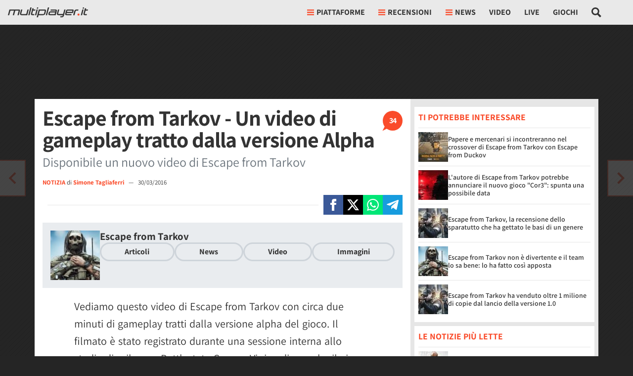

--- FILE ---
content_type: text/html; charset=utf-8
request_url: https://multiplayer.it/notizie/165927-escape-from-tarkov-un-video-di-gameplay-tratto-dalla-versione-alpha.html
body_size: 73252
content:












  
  
  
  
  
  
  
  




<!doctype html>
<html lang="it">
<!--..............____.._......__...................._.__.-->
<!--..__._..__.__/././_(_)__.././__.___._____.____..(_)./_-->
<!--./..'.\/.//././.__/./._.\/./._.`/.//./.-_).__/././.__/-->
<!--/_/_/_/\_,_/_/\__/_/..__/_/\_,_/\_,./\__/_/.(_)_/\__/.-->
<!--................../_/........../___/..................-->
<head>
  <meta charset="utf-8">
  <meta http-equiv="X-UA-Compatible" content="IE=edge">
  <meta name="viewport" content="width=device-width, initial-scale=1">
  <meta name="theme-color" content="#fa4d2a" media="(prefers-color-scheme: light)">
  <meta name="theme-color" content="#f7444e" media="(prefers-color-scheme: dark)">
  <meta name="google-site-verification" content="f6Ox4yJBeit35ha1UMB_aL1ic5U9lNGP49J3U5sCFzk">

  <title>Escape from Tarkov - Escape from Tarkov - Un video di gameplay tratto dalla versione Alpha - Multiplayer.it</title>
  <meta name="description" content="Disponibile un nuovo video di Escape from Tarkov">
  
  
  <meta name="robots" content="max-image-preview:large,noindex,follow">


  
  
    <meta property="fb:app_id" content="175982639107667"> 
    <meta property="fb:pages" content="24513469139">
    
      <!-- Facebook Pixel Code -->
      <script type="text/clickiocmp" >
        !function(f,b,e,v,n,t,s)
        {if(f.fbq)return;n=f.fbq=function(){n.callMethod?
        n.callMethod.apply(n,arguments):n.queue.push(arguments)};
        if(!f._fbq)f._fbq=n;n.push=n;n.loaded=!0;n.version='2.0';
        n.queue=[];t=b.createElement(e);t.async=!0;
        t.src=v;s=b.getElementsByTagName(e)[0];
        s.parentNode.insertBefore(t,s)}(window, document,'script',
        'https://connect.facebook.net/en_US/fbevents.js');
        fbq('init', '1624156791000312');
        fbq('track', 'PageView');
      </script>
      <noscript><img height="1" width="1" style="display:none" src="https://www.facebook.com/tr?id=1624156791000312&ev=PageView&noscript=1" /></noscript>
      <!-- End Facebook Pixel Code -->
    
  
  
  <meta property="article:publisher" content="https://www.facebook.com/multiplayer.it/">
  
  
    
    
      <meta property="article:author" content="https://www.facebook.com/simone.tagliaferri">
    
    
  


  
  
  <link rel="dns-prefetch" href="https://multiplayer.net-cdn.it">
  <link rel="preconnect" href="https://multiplayer.net-cdn.it">
  <link rel="preconnect" href="https://fonts.bunny.net">
  <link href="https://fonts.bunny.net/css?family=assistant:400,600,700&display=swap" rel="stylesheet" type="text/css" media="print" onload="this.media='all'" />

  
    <meta name="p:domain_verify" content="8acbc1c0d055163a4bc2487b29a1098a">
  

  <link rel="icon" href="/static/img/favicon.ico" sizes="any">
  <link rel="icon" href="/static/img/favicon.svg" type="image/svg+xml">
  <link rel="apple-touch-icon" href="/static/img/apple-touch-icon.png">

  
    <link rel="dns-prefetch" href="https://sirius.galada.it">
    <link rel="preconnect" href="https://sirius.galada.it">
      

  

  
  <style>
    *,*::before,*::after{box-sizing:border-box}html{font-family:sans-serif;line-height:1.15;-webkit-text-size-adjust:100%;-webkit-tap-highlight-color:rgba(0,0,0,0)}article,aside,figcaption,figure,footer,header,hgroup,main,nav,section{display:block}body{margin:0;font-family:"Assistant","Fall Assistant",-apple-system,BlinkMacSystemFont,"Segoe UI",Roboto,"Helvetica Neue",Arial,"Noto Sans",sans-serif,"Apple Color Emoji","Segoe UI Emoji","Segoe UI Symbol","Noto Color Emoji";font-size:1rem;font-weight:400;line-height:1.5;color:#333;text-align:left;background-color:rgb(36.75,36.75,36.75)}[tabindex="-1"]:focus:not(:focus-visible){outline:0 !important}hr{box-sizing:content-box;height:0;overflow:visible}h1,h2,h3,h4,h5,h6{margin-top:0;margin-bottom:.5rem}p{margin-top:0;margin-bottom:1rem}abbr[title],abbr[data-original-title]{text-decoration:underline;text-decoration:underline dotted;cursor:help;border-bottom:0;text-decoration-skip-ink:none}address{margin-bottom:1rem;font-style:normal;line-height:inherit}ol,ul,dl{margin-top:0;margin-bottom:1rem}ol ol,ul ul,ol ul,ul ol{margin-bottom:0}dt{font-weight:700}dd{margin-bottom:.5rem;margin-left:0}blockquote{margin:0 0 1rem}b,strong{font-weight:bolder}small{font-size:80%}sub,sup{position:relative;font-size:75%;line-height:0;vertical-align:baseline}sub{bottom:-0.25em}sup{top:-0.5em}a{color:#fa4b2a;text-decoration:none;background-color:rgba(0,0,0,0)}a:hover{color:rgb(235.4724770642,42.0091743119,5.5275229358);text-decoration:underline}a:not([href]):not([class]){color:inherit;text-decoration:none}a:not([href]):not([class]):hover{color:inherit;text-decoration:none}pre,code,kbd,samp{font-family:SFMono-Regular,Menlo,Monaco,Consolas,"Liberation Mono","Courier New",monospace;font-size:1em}pre{margin-top:0;margin-bottom:1rem;overflow:auto;-ms-overflow-style:scrollbar}figure{margin:0 0 1rem}img{vertical-align:middle;border-style:none}svg{overflow:hidden;vertical-align:middle}table{border-collapse:collapse}caption{padding-top:.75rem;padding-bottom:.75rem;color:#6c757d;text-align:left;caption-side:bottom}th{text-align:inherit;text-align:-webkit-match-parent}label{display:inline-block;margin-bottom:.5rem}button{border-radius:0}button:focus:not(:focus-visible){outline:0}input,button,select,optgroup,textarea{margin:0;font-family:inherit;font-size:inherit;line-height:inherit}button,input{overflow:visible}button,select{text-transform:none}[role=button]{cursor:pointer}select{word-wrap:normal}button,[type=button],[type=reset],[type=submit]{-webkit-appearance:button}button:not(:disabled),[type=button]:not(:disabled),[type=reset]:not(:disabled),[type=submit]:not(:disabled){cursor:pointer}button::-moz-focus-inner,[type=button]::-moz-focus-inner,[type=reset]::-moz-focus-inner,[type=submit]::-moz-focus-inner{padding:0;border-style:none}input[type=radio],input[type=checkbox]{box-sizing:border-box;padding:0}textarea{overflow:auto;resize:vertical}fieldset{min-width:0;padding:0;margin:0;border:0}legend{display:block;width:100%;max-width:100%;padding:0;margin-bottom:.5rem;font-size:1.5rem;line-height:inherit;color:inherit;white-space:normal}progress{vertical-align:baseline}[type=number]::-webkit-inner-spin-button,[type=number]::-webkit-outer-spin-button{height:auto}[type=search]{outline-offset:-2px;-webkit-appearance:none}[type=search]::-webkit-search-decoration{-webkit-appearance:none}::-webkit-file-upload-button{font:inherit;-webkit-appearance:button}output{display:inline-block}summary{display:list-item;cursor:pointer}template{display:none}[hidden]{display:none !important}h1,h2,h3,h4,h5,h6,.h1,.h2,.h3,.h4,.h5,.h6{margin-bottom:.5rem;font-family:"Assistant","Fall Assistant",-apple-system,BlinkMacSystemFont,"Segoe UI",Roboto,"Helvetica Neue",Arial,"Noto Sans",sans-serif,"Apple Color Emoji","Segoe UI Emoji","Segoe UI Symbol","Noto Color Emoji";font-weight:500;line-height:1.2}h1,.h1{font-size:2.5rem}h2,.h2{font-size:2rem}h3,.h3{font-size:1.75rem}h4,.h4{font-size:1.5rem}h5,.h5{font-size:1.25rem}h6,.h6{font-size:1rem}.lead{font-size:1.25rem;font-weight:300}.display-1{font-size:6rem;font-weight:300;line-height:1.2}.display-2{font-size:5.5rem;font-weight:300;line-height:1.2}.display-3{font-size:4.5rem;font-weight:300;line-height:1.2}.display-4{font-size:3.5rem;font-weight:300;line-height:1.2}hr{margin-top:1rem;margin-bottom:1rem;border:0;border-top:1px solid rgba(51,51,51,.1)}small,.small{font-size:0.875em;font-weight:400}mark,.mark{padding:0;background-color:rgba(255,217.5229357798,65,.3)}.list-unstyled{padding-left:0;list-style:none}.list-inline{padding-left:0;list-style:none}.list-inline-item{display:inline-block}.list-inline-item:not(:last-child){margin-right:.5rem}.initialism{font-size:90%;text-transform:uppercase}.blockquote{margin-bottom:1rem;font-size:1.25rem}.blockquote-footer{display:block;font-size:0.875em;color:#6c757d}.blockquote-footer::before{content:"— "}.img-fluid{max-width:100%;height:auto}.img-thumbnail{padding:.25rem;background-color:rgb(36.75,36.75,36.75);border:1px solid #dee2e6;max-width:100%;height:auto}.figure{display:inline-block}.figure-img{margin-bottom:.5rem;line-height:1}.figure-caption{font-size:90%;color:#6c757d}.container,.container-fluid,.container-xl,.container-lg,.container-md,.container-sm{width:100%;padding-right:0;padding-left:0;margin-right:auto;margin-left:auto}@media(min-width: 576px){.container-sm,.container{max-width:540px}}@media(min-width: 768px){.container-md,.container-sm,.container{max-width:720px}}@media(min-width: 992px){.container-lg,.container-md,.container-sm,.container{max-width:960px}}@media(min-width: 1200px){.container-xl,.container-lg,.container-md,.container-sm,.container{max-width:1140px}}.row{display:flex;flex-wrap:wrap;margin-right:0;margin-left:0}.no-gutters{margin-right:0;margin-left:0}.no-gutters>.col,.no-gutters>[class*=col-]{padding-right:0;padding-left:0}.col-xl,.col-xl-auto,.col-xl-12,.col-xl-11,.col-xl-10,.col-xl-9,.col-xl-8,.col-xl-7,.col-xl-6,.col-xl-5,.col-xl-4,.col-xl-3,.col-xl-2,.col-xl-1,.col-lg,.col-lg-auto,.col-lg-12,.col-lg-11,.col-lg-10,.col-lg-9,.col-lg-8,.col-lg-7,.col-lg-6,.col-lg-5,.col-lg-4,.col-lg-3,.col-lg-2,.col-lg-1,.col-md,.col-md-auto,.col-md-12,.col-md-11,.col-md-10,.col-md-9,.col-md-8,.col-md-7,.col-md-6,.col-md-5,.col-md-4,.col-md-3,.col-md-2,.col-md-1,.col-sm,.col-sm-auto,.col-sm-12,.col-sm-11,.col-sm-10,.col-sm-9,.col-sm-8,.col-sm-7,.col-sm-6,.col-sm-5,.col-sm-4,.col-sm-3,.col-sm-2,.col-sm-1,.col,.col-auto,.col-12,.col-11,.col-10,.col-9,.col-8,.col-7,.col-6,.col-5,.col-4,.col-3,.col-2,.col-1{position:relative;width:100%;padding-right:0;padding-left:0}.col{flex-basis:0;flex-grow:1;max-width:100%}.row-cols-1>*{flex:0 0 100%;max-width:100%}.row-cols-2>*{flex:0 0 50%;max-width:50%}.row-cols-3>*{flex:0 0 33.3333333333%;max-width:33.3333333333%}.row-cols-4>*{flex:0 0 25%;max-width:25%}.row-cols-5>*{flex:0 0 20%;max-width:20%}.row-cols-6>*{flex:0 0 16.6666666667%;max-width:16.6666666667%}.col-auto{flex:0 0 auto;width:auto;max-width:100%}.col-1{flex:0 0 8.33333333%;max-width:8.33333333%}.col-2{flex:0 0 16.66666667%;max-width:16.66666667%}.col-3{flex:0 0 25%;max-width:25%}.col-4{flex:0 0 33.33333333%;max-width:33.33333333%}.col-5{flex:0 0 41.66666667%;max-width:41.66666667%}.col-6{flex:0 0 50%;max-width:50%}.col-7{flex:0 0 58.33333333%;max-width:58.33333333%}.col-8{flex:0 0 66.66666667%;max-width:66.66666667%}.col-9{flex:0 0 75%;max-width:75%}.col-10{flex:0 0 83.33333333%;max-width:83.33333333%}.col-11{flex:0 0 91.66666667%;max-width:91.66666667%}.col-12{flex:0 0 100%;max-width:100%}.order-first{order:-1}.order-last{order:13}.order-0{order:0}.order-1{order:1}.order-2{order:2}.order-3{order:3}.order-4{order:4}.order-5{order:5}.order-6{order:6}.order-7{order:7}.order-8{order:8}.order-9{order:9}.order-10{order:10}.order-11{order:11}.order-12{order:12}.offset-1{margin-left:8.33333333%}.offset-2{margin-left:16.66666667%}.offset-3{margin-left:25%}.offset-4{margin-left:33.33333333%}.offset-5{margin-left:41.66666667%}.offset-6{margin-left:50%}.offset-7{margin-left:58.33333333%}.offset-8{margin-left:66.66666667%}.offset-9{margin-left:75%}.offset-10{margin-left:83.33333333%}.offset-11{margin-left:91.66666667%}@media(min-width: 576px){.col-sm{flex-basis:0;flex-grow:1;max-width:100%}.row-cols-sm-1>*{flex:0 0 100%;max-width:100%}.row-cols-sm-2>*{flex:0 0 50%;max-width:50%}.row-cols-sm-3>*{flex:0 0 33.3333333333%;max-width:33.3333333333%}.row-cols-sm-4>*{flex:0 0 25%;max-width:25%}.row-cols-sm-5>*{flex:0 0 20%;max-width:20%}.row-cols-sm-6>*{flex:0 0 16.6666666667%;max-width:16.6666666667%}.col-sm-auto{flex:0 0 auto;width:auto;max-width:100%}.col-sm-1{flex:0 0 8.33333333%;max-width:8.33333333%}.col-sm-2{flex:0 0 16.66666667%;max-width:16.66666667%}.col-sm-3{flex:0 0 25%;max-width:25%}.col-sm-4{flex:0 0 33.33333333%;max-width:33.33333333%}.col-sm-5{flex:0 0 41.66666667%;max-width:41.66666667%}.col-sm-6{flex:0 0 50%;max-width:50%}.col-sm-7{flex:0 0 58.33333333%;max-width:58.33333333%}.col-sm-8{flex:0 0 66.66666667%;max-width:66.66666667%}.col-sm-9{flex:0 0 75%;max-width:75%}.col-sm-10{flex:0 0 83.33333333%;max-width:83.33333333%}.col-sm-11{flex:0 0 91.66666667%;max-width:91.66666667%}.col-sm-12{flex:0 0 100%;max-width:100%}.order-sm-first{order:-1}.order-sm-last{order:13}.order-sm-0{order:0}.order-sm-1{order:1}.order-sm-2{order:2}.order-sm-3{order:3}.order-sm-4{order:4}.order-sm-5{order:5}.order-sm-6{order:6}.order-sm-7{order:7}.order-sm-8{order:8}.order-sm-9{order:9}.order-sm-10{order:10}.order-sm-11{order:11}.order-sm-12{order:12}.offset-sm-0{margin-left:0}.offset-sm-1{margin-left:8.33333333%}.offset-sm-2{margin-left:16.66666667%}.offset-sm-3{margin-left:25%}.offset-sm-4{margin-left:33.33333333%}.offset-sm-5{margin-left:41.66666667%}.offset-sm-6{margin-left:50%}.offset-sm-7{margin-left:58.33333333%}.offset-sm-8{margin-left:66.66666667%}.offset-sm-9{margin-left:75%}.offset-sm-10{margin-left:83.33333333%}.offset-sm-11{margin-left:91.66666667%}}@media(min-width: 768px){.col-md{flex-basis:0;flex-grow:1;max-width:100%}.row-cols-md-1>*{flex:0 0 100%;max-width:100%}.row-cols-md-2>*{flex:0 0 50%;max-width:50%}.row-cols-md-3>*{flex:0 0 33.3333333333%;max-width:33.3333333333%}.row-cols-md-4>*{flex:0 0 25%;max-width:25%}.row-cols-md-5>*{flex:0 0 20%;max-width:20%}.row-cols-md-6>*{flex:0 0 16.6666666667%;max-width:16.6666666667%}.col-md-auto{flex:0 0 auto;width:auto;max-width:100%}.col-md-1{flex:0 0 8.33333333%;max-width:8.33333333%}.col-md-2{flex:0 0 16.66666667%;max-width:16.66666667%}.col-md-3{flex:0 0 25%;max-width:25%}.col-md-4{flex:0 0 33.33333333%;max-width:33.33333333%}.col-md-5{flex:0 0 41.66666667%;max-width:41.66666667%}.col-md-6{flex:0 0 50%;max-width:50%}.col-md-7{flex:0 0 58.33333333%;max-width:58.33333333%}.col-md-8{flex:0 0 66.66666667%;max-width:66.66666667%}.col-md-9{flex:0 0 75%;max-width:75%}.col-md-10{flex:0 0 83.33333333%;max-width:83.33333333%}.col-md-11{flex:0 0 91.66666667%;max-width:91.66666667%}.col-md-12{flex:0 0 100%;max-width:100%}.order-md-first{order:-1}.order-md-last{order:13}.order-md-0{order:0}.order-md-1{order:1}.order-md-2{order:2}.order-md-3{order:3}.order-md-4{order:4}.order-md-5{order:5}.order-md-6{order:6}.order-md-7{order:7}.order-md-8{order:8}.order-md-9{order:9}.order-md-10{order:10}.order-md-11{order:11}.order-md-12{order:12}.offset-md-0{margin-left:0}.offset-md-1{margin-left:8.33333333%}.offset-md-2{margin-left:16.66666667%}.offset-md-3{margin-left:25%}.offset-md-4{margin-left:33.33333333%}.offset-md-5{margin-left:41.66666667%}.offset-md-6{margin-left:50%}.offset-md-7{margin-left:58.33333333%}.offset-md-8{margin-left:66.66666667%}.offset-md-9{margin-left:75%}.offset-md-10{margin-left:83.33333333%}.offset-md-11{margin-left:91.66666667%}}@media(min-width: 992px){.col-lg{flex-basis:0;flex-grow:1;max-width:100%}.row-cols-lg-1>*{flex:0 0 100%;max-width:100%}.row-cols-lg-2>*{flex:0 0 50%;max-width:50%}.row-cols-lg-3>*{flex:0 0 33.3333333333%;max-width:33.3333333333%}.row-cols-lg-4>*{flex:0 0 25%;max-width:25%}.row-cols-lg-5>*{flex:0 0 20%;max-width:20%}.row-cols-lg-6>*{flex:0 0 16.6666666667%;max-width:16.6666666667%}.col-lg-auto{flex:0 0 auto;width:auto;max-width:100%}.col-lg-1{flex:0 0 8.33333333%;max-width:8.33333333%}.col-lg-2{flex:0 0 16.66666667%;max-width:16.66666667%}.col-lg-3{flex:0 0 25%;max-width:25%}.col-lg-4{flex:0 0 33.33333333%;max-width:33.33333333%}.col-lg-5{flex:0 0 41.66666667%;max-width:41.66666667%}.col-lg-6{flex:0 0 50%;max-width:50%}.col-lg-7{flex:0 0 58.33333333%;max-width:58.33333333%}.col-lg-8{flex:0 0 66.66666667%;max-width:66.66666667%}.col-lg-9{flex:0 0 75%;max-width:75%}.col-lg-10{flex:0 0 83.33333333%;max-width:83.33333333%}.col-lg-11{flex:0 0 91.66666667%;max-width:91.66666667%}.col-lg-12{flex:0 0 100%;max-width:100%}.order-lg-first{order:-1}.order-lg-last{order:13}.order-lg-0{order:0}.order-lg-1{order:1}.order-lg-2{order:2}.order-lg-3{order:3}.order-lg-4{order:4}.order-lg-5{order:5}.order-lg-6{order:6}.order-lg-7{order:7}.order-lg-8{order:8}.order-lg-9{order:9}.order-lg-10{order:10}.order-lg-11{order:11}.order-lg-12{order:12}.offset-lg-0{margin-left:0}.offset-lg-1{margin-left:8.33333333%}.offset-lg-2{margin-left:16.66666667%}.offset-lg-3{margin-left:25%}.offset-lg-4{margin-left:33.33333333%}.offset-lg-5{margin-left:41.66666667%}.offset-lg-6{margin-left:50%}.offset-lg-7{margin-left:58.33333333%}.offset-lg-8{margin-left:66.66666667%}.offset-lg-9{margin-left:75%}.offset-lg-10{margin-left:83.33333333%}.offset-lg-11{margin-left:91.66666667%}}@media(min-width: 1200px){.col-xl{flex-basis:0;flex-grow:1;max-width:100%}.row-cols-xl-1>*{flex:0 0 100%;max-width:100%}.row-cols-xl-2>*{flex:0 0 50%;max-width:50%}.row-cols-xl-3>*{flex:0 0 33.3333333333%;max-width:33.3333333333%}.row-cols-xl-4>*{flex:0 0 25%;max-width:25%}.row-cols-xl-5>*{flex:0 0 20%;max-width:20%}.row-cols-xl-6>*{flex:0 0 16.6666666667%;max-width:16.6666666667%}.col-xl-auto{flex:0 0 auto;width:auto;max-width:100%}.col-xl-1{flex:0 0 8.33333333%;max-width:8.33333333%}.col-xl-2{flex:0 0 16.66666667%;max-width:16.66666667%}.col-xl-3{flex:0 0 25%;max-width:25%}.col-xl-4{flex:0 0 33.33333333%;max-width:33.33333333%}.col-xl-5{flex:0 0 41.66666667%;max-width:41.66666667%}.col-xl-6{flex:0 0 50%;max-width:50%}.col-xl-7{flex:0 0 58.33333333%;max-width:58.33333333%}.col-xl-8{flex:0 0 66.66666667%;max-width:66.66666667%}.col-xl-9{flex:0 0 75%;max-width:75%}.col-xl-10{flex:0 0 83.33333333%;max-width:83.33333333%}.col-xl-11{flex:0 0 91.66666667%;max-width:91.66666667%}.col-xl-12{flex:0 0 100%;max-width:100%}.order-xl-first{order:-1}.order-xl-last{order:13}.order-xl-0{order:0}.order-xl-1{order:1}.order-xl-2{order:2}.order-xl-3{order:3}.order-xl-4{order:4}.order-xl-5{order:5}.order-xl-6{order:6}.order-xl-7{order:7}.order-xl-8{order:8}.order-xl-9{order:9}.order-xl-10{order:10}.order-xl-11{order:11}.order-xl-12{order:12}.offset-xl-0{margin-left:0}.offset-xl-1{margin-left:8.33333333%}.offset-xl-2{margin-left:16.66666667%}.offset-xl-3{margin-left:25%}.offset-xl-4{margin-left:33.33333333%}.offset-xl-5{margin-left:41.66666667%}.offset-xl-6{margin-left:50%}.offset-xl-7{margin-left:58.33333333%}.offset-xl-8{margin-left:66.66666667%}.offset-xl-9{margin-left:75%}.offset-xl-10{margin-left:83.33333333%}.offset-xl-11{margin-left:91.66666667%}}.table{width:100%;margin-bottom:1rem;color:#333}.table th,.table td{padding:.75rem;vertical-align:top;border-top:1px solid hsl(0,0%,90%)}.table thead th{vertical-align:bottom;border-bottom:2px solid hsl(0,0%,90%)}.table tbody+tbody{border-top:2px solid hsl(0,0%,90%)}.table-sm th,.table-sm td{padding:.3rem}.table-bordered{border:1px solid hsl(0,0%,90%)}.table-bordered th,.table-bordered td{border:1px solid hsl(0,0%,90%)}.table-bordered thead th,.table-bordered thead td{border-bottom-width:2px}.table-borderless th,.table-borderless td,.table-borderless thead th,.table-borderless tbody+tbody{border:0}.table-striped tbody tr:nth-of-type(odd){background-color:rgba(51,51,51,.05)}.table-hover tbody tr:hover{color:#333;background-color:rgba(0,0,0,.075)}.table-primary,.table-primary>th,.table-primary>td{background-color:rgb(253.6,204.6,195.36)}.table-primary th,.table-primary td,.table-primary thead th,.table-primary tbody+tbody{border-color:rgb(252.4,161.4,144.24)}.table-hover .table-primary:hover{background-color:hsl(9.5192307692,95.4128440367%,83.031372549%)}.table-hover .table-primary:hover>td,.table-hover .table-primary:hover>th{background-color:hsl(9.5192307692,95.4128440367%,83.031372549%)}.table-secondary,.table-secondary>th,.table-secondary>td{background-color:rgb(213.84,216.36,218.6)}.table-secondary th,.table-secondary td,.table-secondary thead th,.table-secondary tbody+tbody{border-color:rgb(178.56,183.24,187.4)}.table-hover .table-secondary:hover{background-color:hsl(208.2352941176,6.1371841155%,79.7921568627%)}.table-hover .table-secondary:hover>td,.table-hover .table-secondary:hover>th{background-color:hsl(208.2352941176,6.1371841155%,79.7921568627%)}.table-success,.table-success>th,.table-success>td{background-color:rgb(194.8,230.36,202.92)}.table-success th,.table-success td,.table-success thead th,.table-success tbody+tbody{border-color:rgb(143.2,209.24,158.28)}.table-hover .table-success:hover{background-color:rgb(176.7059405941,222.9540594059,187.2665346535)}.table-hover .table-success:hover>td,.table-hover .table-success:hover>th{background-color:rgb(176.7059405941,222.9540594059,187.2665346535)}.table-info,.table-info>th,.table-info>td{background-color:rgb(190.04,228.96,235.12)}.table-info th,.table-info td,.table-info thead th,.table-info tbody+tbody{border-color:rgb(134.36,206.64,218.08)}.table-hover .table-info:hover{background-color:hsl(188.198757764,53.1353135314%,78.3647058824%)}.table-hover .table-info:hover>td,.table-hover .table-info:hover>th{background-color:hsl(188.198757764,53.1353135314%,78.3647058824%)}.table-warning,.table-warning>th,.table-warning>td{background-color:rgb(255,237.64,185.56)}.table-warning th,.table-warning td,.table-warning thead th,.table-warning tbody+tbody{border-color:rgb(255,222.76,126.04)}.table-hover .table-warning:hover{background-color:rgb(255,231.265,160.06)}.table-hover .table-warning:hover>td,.table-hover .table-warning:hover>th{background-color:rgb(255,231.265,160.06)}.table-danger,.table-danger>th,.table-danger>td{background-color:rgb(245.2,198.44,202.92)}.table-danger th,.table-danger td,.table-danger thead th,.table-danger tbody+tbody{border-color:rgb(236.8,149.96,158.28)}.table-hover .table-danger:hover{background-color:hsl(354.251497006,70.4641350211%,81.9882352941%)}.table-hover .table-danger:hover>td,.table-hover .table-danger:hover>th{background-color:hsl(354.251497006,70.4641350211%,81.9882352941%)}.table-light,.table-light>th,.table-light>td{background-color:rgb(253.04,253.32,253.6)}.table-light th,.table-light td,.table-light thead th,.table-light tbody+tbody{border-color:rgb(251.36,251.88,252.4)}.table-hover .table-light:hover{background-color:rgb(238.165,240.57,242.975)}.table-hover .table-light:hover>td,.table-hover .table-light:hover>th{background-color:rgb(238.165,240.57,242.975)}.table-dark,.table-dark>th,.table-dark>td{background-color:rgb(198.16,199.84,201.52)}.table-dark th,.table-dark td,.table-dark thead th,.table-dark tbody+tbody{border-color:rgb(149.44,152.56,155.68)}.table-hover .table-dark:hover{background-color:hsl(210,3.0456852792%,73.368627451%)}.table-hover .table-dark:hover>td,.table-hover .table-dark:hover>th{background-color:hsl(210,3.0456852792%,73.368627451%)}.table-active,.table-active>th,.table-active>td{background-color:rgba(0,0,0,.075)}.table-hover .table-active:hover{background-color:rgba(0,0,0,.075)}.table-hover .table-active:hover>td,.table-hover .table-active:hover>th{background-color:rgba(0,0,0,.075)}.table .thead-dark th{color:#fff;background-color:#343a40;border-color:hsl(210,10.3448275862%,30.2450980392%)}.table .thead-light th{color:#495057;background-color:#e9ecef;border-color:hsl(0,0%,90%)}.table-dark{color:#fff;background-color:#343a40}.table-dark th,.table-dark td,.table-dark thead th{border-color:hsl(210,10.3448275862%,30.2450980392%)}.table-dark.table-bordered{border:0}.table-dark.table-striped tbody tr:nth-of-type(odd){background-color:hsla(0,0%,100%,.05)}.table-dark.table-hover tbody tr:hover{color:#fff;background-color:hsla(0,0%,100%,.075)}@media(max-width: 575.98px){.table-responsive-sm{display:block;width:100%;overflow-x:auto;-webkit-overflow-scrolling:touch}.table-responsive-sm>.table-bordered{border:0}}@media(max-width: 767.98px){.table-responsive-md{display:block;width:100%;overflow-x:auto;-webkit-overflow-scrolling:touch}.table-responsive-md>.table-bordered{border:0}}@media(max-width: 991.98px){.table-responsive-lg{display:block;width:100%;overflow-x:auto;-webkit-overflow-scrolling:touch}.table-responsive-lg>.table-bordered{border:0}}@media(max-width: 1199.98px){.table-responsive-xl{display:block;width:100%;overflow-x:auto;-webkit-overflow-scrolling:touch}.table-responsive-xl>.table-bordered{border:0}}.table-responsive{display:block;width:100%;overflow-x:auto;-webkit-overflow-scrolling:touch}.table-responsive>.table-bordered{border:0}.form-control{display:block;width:100%;height:calc(1.5em + 0.75rem + 2px);padding:.375rem .75rem;font-size:1rem;font-weight:400;line-height:1.5;color:#333;background-color:#fff;background-clip:padding-box;border:1px solid rgba(51,51,51,.3);border-radius:0;transition:border-color .15s ease-in-out,box-shadow .15s ease-in-out}@media(prefers-reduced-motion: reduce){.form-control{transition:none}}.form-control::-ms-expand{background-color:rgba(0,0,0,0);border:0}.form-control:focus{color:#333;background-color:#fff;border-color:rgba(51,51,51,.6);outline:0;box-shadow:0 0 0 .2rem rgba(250,75,42,.25)}.form-control::placeholder{color:#6c757d;opacity:1}.form-control:disabled,.form-control[readonly]{background-color:hsl(0,0%,90%);opacity:1}input[type=date].form-control,input[type=time].form-control,input[type=datetime-local].form-control,input[type=month].form-control{appearance:none}select.form-control:-moz-focusring{color:rgba(0,0,0,0);text-shadow:0 0 0 #333}select.form-control:focus::-ms-value{color:#333;background-color:#fff}.form-control-file,.form-control-range{display:block;width:100%}.col-form-label{padding-top:calc(0.375rem + 1px);padding-bottom:calc(0.375rem + 1px);margin-bottom:0;font-size:inherit;line-height:1.5}.col-form-label-lg{padding-top:calc(0.5rem + 1px);padding-bottom:calc(0.5rem + 1px);font-size:1.25rem;line-height:1.5}.col-form-label-sm{padding-top:calc(0.25rem + 1px);padding-bottom:calc(0.25rem + 1px);font-size:0.875rem;line-height:1.5}.form-control-plaintext{display:block;width:100%;padding:.375rem 0;margin-bottom:0;font-size:1rem;line-height:1.5;color:#333;background-color:rgba(0,0,0,0);border:solid rgba(0,0,0,0);border-width:1px 0}.form-control-plaintext.form-control-sm,.form-control-plaintext.form-control-lg{padding-right:0;padding-left:0}.form-control-sm{height:calc(1.5em + 0.5rem + 2px);padding:.25rem .5rem;font-size:0.875rem;line-height:1.5}.form-control-lg{height:calc(1.5em + 1rem + 2px);padding:.5rem 1rem;font-size:1.25rem;line-height:1.5}select.form-control[size],select.form-control[multiple]{height:auto}textarea.form-control{height:auto}.form-group{margin-bottom:1rem}.form-text{display:block;margin-top:.25rem}.form-row{display:flex;flex-wrap:wrap;margin-right:-5px;margin-left:-5px}.form-row>.col,.form-row>[class*=col-]{padding-right:5px;padding-left:5px}.form-check{position:relative;display:block;padding-left:1.25rem}.form-check-input{position:absolute;margin-top:.3rem;margin-left:-1.25rem}.form-check-input[disabled]~.form-check-label,.form-check-input:disabled~.form-check-label{color:#6c757d}.form-check-label{margin-bottom:0}.form-check-inline{display:inline-flex;align-items:center;padding-left:0;margin-right:.75rem}.form-check-inline .form-check-input{position:static;margin-top:0;margin-right:.3125rem;margin-left:0}.valid-feedback{display:none;width:100%;margin-top:.25rem;font-size:0.875em;color:#28a745}.valid-tooltip{position:absolute;top:100%;left:0;z-index:5;display:none;max-width:100%;padding:.7rem .7rem;margin-top:.1rem;font-size:0.875rem;line-height:1.5;color:#fff;background-color:#28a745}.form-row>.col>.valid-tooltip,.form-row>[class*=col-]>.valid-tooltip{left:5px}.was-validated :valid~.valid-feedback,.was-validated :valid~.valid-tooltip,.is-valid~.valid-feedback,.is-valid~.valid-tooltip{display:block}.was-validated .form-control:valid,.form-control.is-valid{border-color:#28a745;padding-right:calc(1.5em + 0.75rem) !important;background-image:url("data:image/svg+xml,%3csvg xmlns='http://www.w3.org/2000/svg' width='8' height='8' viewBox='0 0 8 8'%3e%3cpath fill='%2328a745' d='M2.3 6.73L.6 4.53c-.4-1.04.46-1.4 1.1-.8l1.1 1.4 3.4-3.8c.6-.63 1.6-.27 1.2.7l-4 4.6c-.43.5-.8.4-1.1.1z'/%3e%3c/svg%3e");background-repeat:no-repeat;background-position:right calc(0.375em + 0.1875rem) center;background-size:calc(0.75em + 0.375rem) calc(0.75em + 0.375rem)}.was-validated .form-control:valid:focus,.form-control.is-valid:focus{border-color:#28a745;box-shadow:0 0 0 .2rem rgba(40,167,69,.25)}.was-validated select.form-control:valid,select.form-control.is-valid{padding-right:3rem !important;background-position:right 1.5rem center}.was-validated textarea.form-control:valid,textarea.form-control.is-valid{padding-right:calc(1.5em + 0.75rem);background-position:top calc(0.375em + 0.1875rem) right calc(0.375em + 0.1875rem)}.was-validated .custom-select:valid,.custom-select.is-valid{border-color:#28a745;padding-right:calc(0.75em + 2.3125rem) !important;background:url("data:image/svg+xml,%3csvg xmlns='http://www.w3.org/2000/svg' width='4' height='5' viewBox='0 0 4 5'%3e%3cpath fill='%23343a40' d='M2 0L0 2h4zm0 5L0 3h4z'/%3e%3c/svg%3e") right .75rem center/8px 10px no-repeat,#fff url("data:image/svg+xml,%3csvg xmlns='http://www.w3.org/2000/svg' width='8' height='8' viewBox='0 0 8 8'%3e%3cpath fill='%2328a745' d='M2.3 6.73L.6 4.53c-.4-1.04.46-1.4 1.1-.8l1.1 1.4 3.4-3.8c.6-.63 1.6-.27 1.2.7l-4 4.6c-.43.5-.8.4-1.1.1z'/%3e%3c/svg%3e") center right 1.75rem/calc(0.75em + 0.375rem) calc(0.75em + 0.375rem) no-repeat}.was-validated .custom-select:valid:focus,.custom-select.is-valid:focus{border-color:#28a745;box-shadow:0 0 0 .2rem rgba(40,167,69,.25)}.was-validated .form-check-input:valid~.form-check-label,.form-check-input.is-valid~.form-check-label{color:#28a745}.was-validated .form-check-input:valid~.valid-feedback,.was-validated .form-check-input:valid~.valid-tooltip,.form-check-input.is-valid~.valid-feedback,.form-check-input.is-valid~.valid-tooltip{display:block}.was-validated .custom-control-input:valid~.custom-control-label,.custom-control-input.is-valid~.custom-control-label{color:#28a745}.was-validated .custom-control-input:valid~.custom-control-label::before,.custom-control-input.is-valid~.custom-control-label::before{border-color:#28a745}.was-validated .custom-control-input:valid:checked~.custom-control-label::before,.custom-control-input.is-valid:checked~.custom-control-label::before{border-color:rgb(51.6956521739,206.3043478261,87);background-color:rgb(51.6956521739,206.3043478261,87)}.was-validated .custom-control-input:valid:focus~.custom-control-label::before,.custom-control-input.is-valid:focus~.custom-control-label::before{box-shadow:0 0 0 .2rem rgba(40,167,69,.25)}.was-validated .custom-control-input:valid:focus:not(:checked)~.custom-control-label::before,.custom-control-input.is-valid:focus:not(:checked)~.custom-control-label::before{border-color:#28a745}.was-validated .custom-file-input:valid~.custom-file-label,.custom-file-input.is-valid~.custom-file-label{border-color:#28a745}.was-validated .custom-file-input:valid:focus~.custom-file-label,.custom-file-input.is-valid:focus~.custom-file-label{border-color:#28a745;box-shadow:0 0 0 .2rem rgba(40,167,69,.25)}.invalid-feedback{display:none;width:100%;margin-top:.25rem;font-size:0.875em;color:#dc3545}.invalid-tooltip{position:absolute;top:100%;left:0;z-index:5;display:none;max-width:100%;padding:.7rem .7rem;margin-top:.1rem;font-size:0.875rem;line-height:1.5;color:#fff;background-color:#dc3545}.form-row>.col>.invalid-tooltip,.form-row>[class*=col-]>.invalid-tooltip{left:5px}.was-validated :invalid~.invalid-feedback,.was-validated :invalid~.invalid-tooltip,.is-invalid~.invalid-feedback,.is-invalid~.invalid-tooltip{display:block}.was-validated .form-control:invalid,.form-control.is-invalid{border-color:#dc3545;padding-right:calc(1.5em + 0.75rem) !important;background-image:url("data:image/svg+xml,%3csvg xmlns='http://www.w3.org/2000/svg' width='12' height='12' fill='none' stroke='%23dc3545' viewBox='0 0 12 12'%3e%3ccircle cx='6' cy='6' r='4.5'/%3e%3cpath stroke-linejoin='round' d='M5.8 3.6h.4L6 6.5z'/%3e%3ccircle cx='6' cy='8.2' r='.6' fill='%23dc3545' stroke='none'/%3e%3c/svg%3e");background-repeat:no-repeat;background-position:right calc(0.375em + 0.1875rem) center;background-size:calc(0.75em + 0.375rem) calc(0.75em + 0.375rem)}.was-validated .form-control:invalid:focus,.form-control.is-invalid:focus{border-color:#dc3545;box-shadow:0 0 0 .2rem rgba(220,53,69,.25)}.was-validated select.form-control:invalid,select.form-control.is-invalid{padding-right:3rem !important;background-position:right 1.5rem center}.was-validated textarea.form-control:invalid,textarea.form-control.is-invalid{padding-right:calc(1.5em + 0.75rem);background-position:top calc(0.375em + 0.1875rem) right calc(0.375em + 0.1875rem)}.was-validated .custom-select:invalid,.custom-select.is-invalid{border-color:#dc3545;padding-right:calc(0.75em + 2.3125rem) !important;background:url("data:image/svg+xml,%3csvg xmlns='http://www.w3.org/2000/svg' width='4' height='5' viewBox='0 0 4 5'%3e%3cpath fill='%23343a40' d='M2 0L0 2h4zm0 5L0 3h4z'/%3e%3c/svg%3e") right .75rem center/8px 10px no-repeat,#fff url("data:image/svg+xml,%3csvg xmlns='http://www.w3.org/2000/svg' width='12' height='12' fill='none' stroke='%23dc3545' viewBox='0 0 12 12'%3e%3ccircle cx='6' cy='6' r='4.5'/%3e%3cpath stroke-linejoin='round' d='M5.8 3.6h.4L6 6.5z'/%3e%3ccircle cx='6' cy='8.2' r='.6' fill='%23dc3545' stroke='none'/%3e%3c/svg%3e") center right 1.75rem/calc(0.75em + 0.375rem) calc(0.75em + 0.375rem) no-repeat}.was-validated .custom-select:invalid:focus,.custom-select.is-invalid:focus{border-color:#dc3545;box-shadow:0 0 0 .2rem rgba(220,53,69,.25)}.was-validated .form-check-input:invalid~.form-check-label,.form-check-input.is-invalid~.form-check-label{color:#dc3545}.was-validated .form-check-input:invalid~.invalid-feedback,.was-validated .form-check-input:invalid~.invalid-tooltip,.form-check-input.is-invalid~.invalid-feedback,.form-check-input.is-invalid~.invalid-tooltip{display:block}.was-validated .custom-control-input:invalid~.custom-control-label,.custom-control-input.is-invalid~.custom-control-label{color:#dc3545}.was-validated .custom-control-input:invalid~.custom-control-label::before,.custom-control-input.is-invalid~.custom-control-label::before{border-color:#dc3545}.was-validated .custom-control-input:invalid:checked~.custom-control-label::before,.custom-control-input.is-invalid:checked~.custom-control-label::before{border-color:rgb(227.5316455696,96.4683544304,109.0253164557);background-color:rgb(227.5316455696,96.4683544304,109.0253164557)}.was-validated .custom-control-input:invalid:focus~.custom-control-label::before,.custom-control-input.is-invalid:focus~.custom-control-label::before{box-shadow:0 0 0 .2rem rgba(220,53,69,.25)}.was-validated .custom-control-input:invalid:focus:not(:checked)~.custom-control-label::before,.custom-control-input.is-invalid:focus:not(:checked)~.custom-control-label::before{border-color:#dc3545}.was-validated .custom-file-input:invalid~.custom-file-label,.custom-file-input.is-invalid~.custom-file-label{border-color:#dc3545}.was-validated .custom-file-input:invalid:focus~.custom-file-label,.custom-file-input.is-invalid:focus~.custom-file-label{border-color:#dc3545;box-shadow:0 0 0 .2rem rgba(220,53,69,.25)}.form-inline{display:flex;flex-flow:row wrap;align-items:center}.form-inline .form-check{width:100%}@media(min-width: 576px){.form-inline label{display:flex;align-items:center;justify-content:center;margin-bottom:0}.form-inline .form-group{display:flex;flex:0 0 auto;flex-flow:row wrap;align-items:center;margin-bottom:0}.form-inline .form-control{display:inline-block;width:auto;vertical-align:middle}.form-inline .form-control-plaintext{display:inline-block}.form-inline .input-group,.form-inline .custom-select{width:auto}.form-inline .form-check{display:flex;align-items:center;justify-content:center;width:auto;padding-left:0}.form-inline .form-check-input{position:relative;flex-shrink:0;margin-top:0;margin-right:.25rem;margin-left:0}.form-inline .custom-control{align-items:center;justify-content:center}.form-inline .custom-control-label{margin-bottom:0}}.btn{display:inline-block;font-weight:400;color:#333;text-align:center;vertical-align:middle;user-select:none;background-color:rgba(0,0,0,0);border:1px solid rgba(0,0,0,0);padding:.375rem .75rem;font-size:1rem;line-height:1.5;border-radius:0;transition:color .15s ease-in-out,background-color .15s ease-in-out,border-color .15s ease-in-out,box-shadow .15s ease-in-out}@media(prefers-reduced-motion: reduce){.btn{transition:none}}.btn:hover{color:#333;text-decoration:none}.btn:focus,.btn.focus{outline:0;box-shadow:0 0 0 .2rem rgba(250,75,42,.25)}.btn.disabled,.btn:disabled{opacity:.65}.btn:not(:disabled):not(.disabled){cursor:pointer}a.btn.disabled,fieldset:disabled a.btn{pointer-events:none}.btn-primary{color:#fff;background-color:#fa4b2a;border-color:#fa4b2a}.btn-primary:hover{color:#fff;background-color:rgb(247.9300458716,44.2316513761,5.8199541284);border-color:rgb(235.4724770642,42.0091743119,5.5275229358)}.btn-primary:focus,.btn-primary.focus{color:#fff;background-color:rgb(247.9300458716,44.2316513761,5.8199541284);border-color:rgb(235.4724770642,42.0091743119,5.5275229358);box-shadow:0 0 0 .2rem rgba(250.75,102,73.95,.5)}.btn-primary.disabled,.btn-primary:disabled{color:#fff;background-color:#fa4b2a;border-color:#fa4b2a}.btn-primary:not(:disabled):not(.disabled):active,.btn-primary:not(:disabled):not(.disabled).active,.show>.btn-primary.dropdown-toggle{color:#fff;background-color:rgb(235.4724770642,42.0091743119,5.5275229358);border-color:rgb(223.0149082569,39.7866972477,5.2350917431)}.btn-primary:not(:disabled):not(.disabled):active:focus,.btn-primary:not(:disabled):not(.disabled).active:focus,.show>.btn-primary.dropdown-toggle:focus{box-shadow:0 0 0 .2rem rgba(250.75,102,73.95,.5)}.btn-secondary{color:#fff;background-color:#6c757d;border-color:#6c757d}.btn-secondary:hover{color:#fff;background-color:rgb(90.2703862661,97.7929184549,104.4796137339);border-color:rgb(84.3605150215,91.3905579399,97.6394849785)}.btn-secondary:focus,.btn-secondary.focus{color:#fff;background-color:rgb(90.2703862661,97.7929184549,104.4796137339);border-color:rgb(84.3605150215,91.3905579399,97.6394849785);box-shadow:0 0 0 .2rem rgba(130.05,137.7,144.5,.5)}.btn-secondary.disabled,.btn-secondary:disabled{color:#fff;background-color:#6c757d;border-color:#6c757d}.btn-secondary:not(:disabled):not(.disabled):active,.btn-secondary:not(:disabled):not(.disabled).active,.show>.btn-secondary.dropdown-toggle{color:#fff;background-color:rgb(84.3605150215,91.3905579399,97.6394849785);border-color:rgb(78.4506437768,84.9881974249,90.7993562232)}.btn-secondary:not(:disabled):not(.disabled):active:focus,.btn-secondary:not(:disabled):not(.disabled).active:focus,.show>.btn-secondary.dropdown-toggle:focus{box-shadow:0 0 0 .2rem rgba(130.05,137.7,144.5,.5)}.btn-success{color:#fff;background-color:#28a745;border-color:#28a745}.btn-success:hover{color:#fff;background-color:rgb(32.6086956522,136.1413043478,56.25);border-color:rgb(30.1449275362,125.8550724638,52)}.btn-success:focus,.btn-success.focus{color:#fff;background-color:rgb(32.6086956522,136.1413043478,56.25);border-color:rgb(30.1449275362,125.8550724638,52);box-shadow:0 0 0 .2rem rgba(72.25,180.2,96.9,.5)}.btn-success.disabled,.btn-success:disabled{color:#fff;background-color:#28a745;border-color:#28a745}.btn-success:not(:disabled):not(.disabled):active,.btn-success:not(:disabled):not(.disabled).active,.show>.btn-success.dropdown-toggle{color:#fff;background-color:rgb(30.1449275362,125.8550724638,52);border-color:rgb(27.6811594203,115.5688405797,47.75)}.btn-success:not(:disabled):not(.disabled):active:focus,.btn-success:not(:disabled):not(.disabled).active:focus,.show>.btn-success.dropdown-toggle:focus{box-shadow:0 0 0 .2rem rgba(72.25,180.2,96.9,.5)}.btn-info{color:#fff;background-color:#17a2b8;border-color:#17a2b8}.btn-info:hover{color:#fff;background-color:rgb(18.75,132.0652173913,150);border-color:rgb(17.3333333333,122.0869565217,138.6666666667)}.btn-info:focus,.btn-info.focus{color:#fff;background-color:rgb(18.75,132.0652173913,150);border-color:rgb(17.3333333333,122.0869565217,138.6666666667);box-shadow:0 0 0 .2rem rgba(57.8,175.95,194.65,.5)}.btn-info.disabled,.btn-info:disabled{color:#fff;background-color:#17a2b8;border-color:#17a2b8}.btn-info:not(:disabled):not(.disabled):active,.btn-info:not(:disabled):not(.disabled).active,.show>.btn-info.dropdown-toggle{color:#fff;background-color:rgb(17.3333333333,122.0869565217,138.6666666667);border-color:rgb(15.9166666667,112.1086956522,127.3333333333)}.btn-info:not(:disabled):not(.disabled):active:focus,.btn-info:not(:disabled):not(.disabled).active:focus,.show>.btn-info.dropdown-toggle:focus{box-shadow:0 0 0 .2rem rgba(57.8,175.95,194.65,.5)}.btn-warning{color:#212529;background-color:#ffc107;border-color:#ffc107}.btn-warning:hover{color:#212529;background-color:rgb(223.75,167.8125,0);border-color:rgb(211,158.25,0)}.btn-warning:focus,.btn-warning.focus{color:#212529;background-color:rgb(223.75,167.8125,0);border-color:rgb(211,158.25,0);box-shadow:0 0 0 .2rem rgba(221.7,169.6,12.1,.5)}.btn-warning.disabled,.btn-warning:disabled{color:#212529;background-color:#ffc107;border-color:#ffc107}.btn-warning:not(:disabled):not(.disabled):active,.btn-warning:not(:disabled):not(.disabled).active,.show>.btn-warning.dropdown-toggle{color:#212529;background-color:rgb(211,158.25,0);border-color:rgb(198.25,148.6875,0)}.btn-warning:not(:disabled):not(.disabled):active:focus,.btn-warning:not(:disabled):not(.disabled).active:focus,.show>.btn-warning.dropdown-toggle:focus{box-shadow:0 0 0 .2rem rgba(221.7,169.6,12.1,.5)}.btn-danger{color:#fff;background-color:#dc3545;border-color:#dc3545}.btn-danger:hover{color:#fff;background-color:rgb(200.082278481,34.667721519,50.5158227848);border-color:rgb(189.2151898734,32.7848101266,47.7721518987)}.btn-danger:focus,.btn-danger.focus{color:#fff;background-color:rgb(200.082278481,34.667721519,50.5158227848);border-color:rgb(189.2151898734,32.7848101266,47.7721518987);box-shadow:0 0 0 .2rem rgba(225.25,83.3,96.9,.5)}.btn-danger.disabled,.btn-danger:disabled{color:#fff;background-color:#dc3545;border-color:#dc3545}.btn-danger:not(:disabled):not(.disabled):active,.btn-danger:not(:disabled):not(.disabled).active,.show>.btn-danger.dropdown-toggle{color:#fff;background-color:rgb(189.2151898734,32.7848101266,47.7721518987);border-color:rgb(178.3481012658,30.9018987342,45.0284810127)}.btn-danger:not(:disabled):not(.disabled):active:focus,.btn-danger:not(:disabled):not(.disabled).active:focus,.show>.btn-danger.dropdown-toggle:focus{box-shadow:0 0 0 .2rem rgba(225.25,83.3,96.9,.5)}.btn-light{color:#212529;background-color:#f8f9fa;border-color:#f8f9fa}.btn-light:hover{color:#212529;background-color:rgb(225.6875,229.875,234.0625);border-color:rgb(218.25,223.5,228.75)}.btn-light:focus,.btn-light.focus{color:#212529;background-color:rgb(225.6875,229.875,234.0625);border-color:rgb(218.25,223.5,228.75);box-shadow:0 0 0 .2rem rgba(215.75,217.2,218.65,.5)}.btn-light.disabled,.btn-light:disabled{color:#212529;background-color:#f8f9fa;border-color:#f8f9fa}.btn-light:not(:disabled):not(.disabled):active,.btn-light:not(:disabled):not(.disabled).active,.show>.btn-light.dropdown-toggle{color:#212529;background-color:rgb(218.25,223.5,228.75);border-color:rgb(210.8125,217.125,223.4375)}.btn-light:not(:disabled):not(.disabled):active:focus,.btn-light:not(:disabled):not(.disabled).active:focus,.show>.btn-light.dropdown-toggle:focus{box-shadow:0 0 0 .2rem rgba(215.75,217.2,218.65,.5)}.btn-dark{color:#fff;background-color:#343a40;border-color:#343a40}.btn-dark:hover{color:#fff;background-color:hsl(210,10.3448275862%,15.2450980392%);border-color:rgb(29.1379310345,32.5,35.8620689655)}.btn-dark:focus,.btn-dark.focus{color:#fff;background-color:hsl(210,10.3448275862%,15.2450980392%);border-color:rgb(29.1379310345,32.5,35.8620689655);box-shadow:0 0 0 .2rem rgba(82.45,87.55,92.65,.5)}.btn-dark.disabled,.btn-dark:disabled{color:#fff;background-color:#343a40;border-color:#343a40}.btn-dark:not(:disabled):not(.disabled):active,.btn-dark:not(:disabled):not(.disabled).active,.show>.btn-dark.dropdown-toggle{color:#fff;background-color:rgb(29.1379310345,32.5,35.8620689655);border-color:hsl(210,10.3448275862%,10.2450980392%)}.btn-dark:not(:disabled):not(.disabled):active:focus,.btn-dark:not(:disabled):not(.disabled).active:focus,.show>.btn-dark.dropdown-toggle:focus{box-shadow:0 0 0 .2rem rgba(82.45,87.55,92.65,.5)}.btn-outline-primary{color:#fa4b2a;border-color:#fa4b2a}.btn-outline-primary:hover{color:#fff;background-color:#fa4b2a;border-color:#fa4b2a}.btn-outline-primary:focus,.btn-outline-primary.focus{box-shadow:0 0 0 .2rem rgba(250,75,42,.5)}.btn-outline-primary.disabled,.btn-outline-primary:disabled{color:#fa4b2a;background-color:rgba(0,0,0,0)}.btn-outline-primary:not(:disabled):not(.disabled):active,.btn-outline-primary:not(:disabled):not(.disabled).active,.show>.btn-outline-primary.dropdown-toggle{color:#fff;background-color:#fa4b2a;border-color:#fa4b2a}.btn-outline-primary:not(:disabled):not(.disabled):active:focus,.btn-outline-primary:not(:disabled):not(.disabled).active:focus,.show>.btn-outline-primary.dropdown-toggle:focus{box-shadow:0 0 0 .2rem rgba(250,75,42,.5)}.btn-outline-secondary{color:#6c757d;border-color:#6c757d}.btn-outline-secondary:hover{color:#fff;background-color:#6c757d;border-color:#6c757d}.btn-outline-secondary:focus,.btn-outline-secondary.focus{box-shadow:0 0 0 .2rem rgba(108,117,125,.5)}.btn-outline-secondary.disabled,.btn-outline-secondary:disabled{color:#6c757d;background-color:rgba(0,0,0,0)}.btn-outline-secondary:not(:disabled):not(.disabled):active,.btn-outline-secondary:not(:disabled):not(.disabled).active,.show>.btn-outline-secondary.dropdown-toggle{color:#fff;background-color:#6c757d;border-color:#6c757d}.btn-outline-secondary:not(:disabled):not(.disabled):active:focus,.btn-outline-secondary:not(:disabled):not(.disabled).active:focus,.show>.btn-outline-secondary.dropdown-toggle:focus{box-shadow:0 0 0 .2rem rgba(108,117,125,.5)}.btn-outline-success{color:#28a745;border-color:#28a745}.btn-outline-success:hover{color:#fff;background-color:#28a745;border-color:#28a745}.btn-outline-success:focus,.btn-outline-success.focus{box-shadow:0 0 0 .2rem rgba(40,167,69,.5)}.btn-outline-success.disabled,.btn-outline-success:disabled{color:#28a745;background-color:rgba(0,0,0,0)}.btn-outline-success:not(:disabled):not(.disabled):active,.btn-outline-success:not(:disabled):not(.disabled).active,.show>.btn-outline-success.dropdown-toggle{color:#fff;background-color:#28a745;border-color:#28a745}.btn-outline-success:not(:disabled):not(.disabled):active:focus,.btn-outline-success:not(:disabled):not(.disabled).active:focus,.show>.btn-outline-success.dropdown-toggle:focus{box-shadow:0 0 0 .2rem rgba(40,167,69,.5)}.btn-outline-info{color:#17a2b8;border-color:#17a2b8}.btn-outline-info:hover{color:#fff;background-color:#17a2b8;border-color:#17a2b8}.btn-outline-info:focus,.btn-outline-info.focus{box-shadow:0 0 0 .2rem rgba(23,162,184,.5)}.btn-outline-info.disabled,.btn-outline-info:disabled{color:#17a2b8;background-color:rgba(0,0,0,0)}.btn-outline-info:not(:disabled):not(.disabled):active,.btn-outline-info:not(:disabled):not(.disabled).active,.show>.btn-outline-info.dropdown-toggle{color:#fff;background-color:#17a2b8;border-color:#17a2b8}.btn-outline-info:not(:disabled):not(.disabled):active:focus,.btn-outline-info:not(:disabled):not(.disabled).active:focus,.show>.btn-outline-info.dropdown-toggle:focus{box-shadow:0 0 0 .2rem rgba(23,162,184,.5)}.btn-outline-warning{color:#ffc107;border-color:#ffc107}.btn-outline-warning:hover{color:#212529;background-color:#ffc107;border-color:#ffc107}.btn-outline-warning:focus,.btn-outline-warning.focus{box-shadow:0 0 0 .2rem rgba(255,193,7,.5)}.btn-outline-warning.disabled,.btn-outline-warning:disabled{color:#ffc107;background-color:rgba(0,0,0,0)}.btn-outline-warning:not(:disabled):not(.disabled):active,.btn-outline-warning:not(:disabled):not(.disabled).active,.show>.btn-outline-warning.dropdown-toggle{color:#212529;background-color:#ffc107;border-color:#ffc107}.btn-outline-warning:not(:disabled):not(.disabled):active:focus,.btn-outline-warning:not(:disabled):not(.disabled).active:focus,.show>.btn-outline-warning.dropdown-toggle:focus{box-shadow:0 0 0 .2rem rgba(255,193,7,.5)}.btn-outline-danger{color:#dc3545;border-color:#dc3545}.btn-outline-danger:hover{color:#fff;background-color:#dc3545;border-color:#dc3545}.btn-outline-danger:focus,.btn-outline-danger.focus{box-shadow:0 0 0 .2rem rgba(220,53,69,.5)}.btn-outline-danger.disabled,.btn-outline-danger:disabled{color:#dc3545;background-color:rgba(0,0,0,0)}.btn-outline-danger:not(:disabled):not(.disabled):active,.btn-outline-danger:not(:disabled):not(.disabled).active,.show>.btn-outline-danger.dropdown-toggle{color:#fff;background-color:#dc3545;border-color:#dc3545}.btn-outline-danger:not(:disabled):not(.disabled):active:focus,.btn-outline-danger:not(:disabled):not(.disabled).active:focus,.show>.btn-outline-danger.dropdown-toggle:focus{box-shadow:0 0 0 .2rem rgba(220,53,69,.5)}.btn-outline-light{color:#f8f9fa;border-color:#f8f9fa}.btn-outline-light:hover{color:#212529;background-color:#f8f9fa;border-color:#f8f9fa}.btn-outline-light:focus,.btn-outline-light.focus{box-shadow:0 0 0 .2rem rgba(248,249,250,.5)}.btn-outline-light.disabled,.btn-outline-light:disabled{color:#f8f9fa;background-color:rgba(0,0,0,0)}.btn-outline-light:not(:disabled):not(.disabled):active,.btn-outline-light:not(:disabled):not(.disabled).active,.show>.btn-outline-light.dropdown-toggle{color:#212529;background-color:#f8f9fa;border-color:#f8f9fa}.btn-outline-light:not(:disabled):not(.disabled):active:focus,.btn-outline-light:not(:disabled):not(.disabled).active:focus,.show>.btn-outline-light.dropdown-toggle:focus{box-shadow:0 0 0 .2rem rgba(248,249,250,.5)}.btn-outline-dark{color:#343a40;border-color:#343a40}.btn-outline-dark:hover{color:#fff;background-color:#343a40;border-color:#343a40}.btn-outline-dark:focus,.btn-outline-dark.focus{box-shadow:0 0 0 .2rem rgba(52,58,64,.5)}.btn-outline-dark.disabled,.btn-outline-dark:disabled{color:#343a40;background-color:rgba(0,0,0,0)}.btn-outline-dark:not(:disabled):not(.disabled):active,.btn-outline-dark:not(:disabled):not(.disabled).active,.show>.btn-outline-dark.dropdown-toggle{color:#fff;background-color:#343a40;border-color:#343a40}.btn-outline-dark:not(:disabled):not(.disabled):active:focus,.btn-outline-dark:not(:disabled):not(.disabled).active:focus,.show>.btn-outline-dark.dropdown-toggle:focus{box-shadow:0 0 0 .2rem rgba(52,58,64,.5)}.btn-link{font-weight:400;color:#fa4b2a;text-decoration:none}.btn-link:hover{color:rgb(235.4724770642,42.0091743119,5.5275229358);text-decoration:underline}.btn-link:focus,.btn-link.focus{text-decoration:underline}.btn-link:disabled,.btn-link.disabled{color:#6c757d;pointer-events:none}.btn-lg,.btn-group-lg>.btn{padding:.5rem 1rem;font-size:1.25rem;line-height:1.5;border-radius:0}.btn-sm,.btn-group-sm>.btn{padding:.25rem .5rem;font-size:0.875rem;line-height:1.5;border-radius:0}.btn-block{display:block;width:100%}.btn-block+.btn-block{margin-top:.5rem}input[type=submit].btn-block,input[type=reset].btn-block,input[type=button].btn-block{width:100%}.dropup,.dropright,.dropdown,.dropleft{position:relative}.dropdown-toggle{white-space:nowrap}.dropdown-toggle::after{display:inline-block;margin-left:.255em;vertical-align:.255em;content:"";border-top:.3em solid;border-right:.3em solid rgba(0,0,0,0);border-bottom:0;border-left:.3em solid rgba(0,0,0,0)}.dropdown-toggle:empty::after{margin-left:0}.dropdown-menu{position:absolute;top:100%;left:0;z-index:1000;display:none;float:left;min-width:10rem;padding:.5rem 0;margin:.125rem 0 0;font-size:1rem;color:#333;text-align:left;list-style:none;background-color:#fff;background-clip:padding-box;border:1px solid rgba(51,51,51,.1)}.dropdown-menu-left{right:auto;left:0}.dropdown-menu-right{right:0;left:auto}@media(min-width: 576px){.dropdown-menu-sm-left{right:auto;left:0}.dropdown-menu-sm-right{right:0;left:auto}}@media(min-width: 768px){.dropdown-menu-md-left{right:auto;left:0}.dropdown-menu-md-right{right:0;left:auto}}@media(min-width: 992px){.dropdown-menu-lg-left{right:auto;left:0}.dropdown-menu-lg-right{right:0;left:auto}}@media(min-width: 1200px){.dropdown-menu-xl-left{right:auto;left:0}.dropdown-menu-xl-right{right:0;left:auto}}.dropup .dropdown-menu{top:auto;bottom:100%;margin-top:0;margin-bottom:.125rem}.dropup .dropdown-toggle::after{display:inline-block;margin-left:.255em;vertical-align:.255em;content:"";border-top:0;border-right:.3em solid rgba(0,0,0,0);border-bottom:.3em solid;border-left:.3em solid rgba(0,0,0,0)}.dropup .dropdown-toggle:empty::after{margin-left:0}.dropright .dropdown-menu{top:0;right:auto;left:100%;margin-top:0;margin-left:.125rem}.dropright .dropdown-toggle::after{display:inline-block;margin-left:.255em;vertical-align:.255em;content:"";border-top:.3em solid rgba(0,0,0,0);border-right:0;border-bottom:.3em solid rgba(0,0,0,0);border-left:.3em solid}.dropright .dropdown-toggle:empty::after{margin-left:0}.dropright .dropdown-toggle::after{vertical-align:0}.dropleft .dropdown-menu{top:0;right:100%;left:auto;margin-top:0;margin-right:.125rem}.dropleft .dropdown-toggle::after{display:inline-block;margin-left:.255em;vertical-align:.255em;content:""}.dropleft .dropdown-toggle::after{display:none}.dropleft .dropdown-toggle::before{display:inline-block;margin-right:.255em;vertical-align:.255em;content:"";border-top:.3em solid rgba(0,0,0,0);border-right:.3em solid;border-bottom:.3em solid rgba(0,0,0,0)}.dropleft .dropdown-toggle:empty::after{margin-left:0}.dropleft .dropdown-toggle::before{vertical-align:0}.dropdown-menu[x-placement^=top],.dropdown-menu[x-placement^=right],.dropdown-menu[x-placement^=bottom],.dropdown-menu[x-placement^=left]{right:auto;bottom:auto}.dropdown-divider{height:0;margin:.5rem 0;overflow:hidden;border-top:1px solid #e9ecef}.dropdown-item{display:block;width:100%;padding:.25rem 1.5rem;clear:both;font-weight:400;color:#212529;text-align:inherit;white-space:nowrap;background-color:rgba(0,0,0,0);border:0}.dropdown-item:hover,.dropdown-item:focus{color:hsl(210,10.8108108108%,9.5098039216%);text-decoration:none;background-color:#e9ecef}.dropdown-item.active,.dropdown-item:active{color:#fff;text-decoration:none;background-color:#fa4b2a}.dropdown-item.disabled,.dropdown-item:disabled{color:#adb5bd;pointer-events:none;background-color:rgba(0,0,0,0)}.dropdown-menu.show{display:block}.dropdown-header{display:block;padding:.5rem 1.5rem;margin-bottom:0;font-size:0.875rem;color:#6c757d;white-space:nowrap}.dropdown-item-text{display:block;padding:.25rem 1.5rem;color:#212529}.btn-group,.btn-group-vertical{position:relative;display:inline-flex;vertical-align:middle}.btn-group>.btn,.btn-group-vertical>.btn{position:relative;flex:1 1 auto}.btn-group>.btn:hover,.btn-group-vertical>.btn:hover{z-index:1}.btn-group>.btn:focus,.btn-group>.btn:active,.btn-group>.btn.active,.btn-group-vertical>.btn:focus,.btn-group-vertical>.btn:active,.btn-group-vertical>.btn.active{z-index:1}.btn-toolbar{display:flex;flex-wrap:wrap;justify-content:flex-start}.btn-toolbar .input-group{width:auto}.btn-group>.btn:not(:first-child),.btn-group>.btn-group:not(:first-child){margin-left:-1px}.dropdown-toggle-split{padding-right:.5625rem;padding-left:.5625rem}.dropdown-toggle-split::after,.dropup .dropdown-toggle-split::after,.dropright .dropdown-toggle-split::after{margin-left:0}.dropleft .dropdown-toggle-split::before{margin-right:0}.btn-sm+.dropdown-toggle-split,.btn-group-sm>.btn+.dropdown-toggle-split{padding-right:.375rem;padding-left:.375rem}.btn-lg+.dropdown-toggle-split,.btn-group-lg>.btn+.dropdown-toggle-split{padding-right:.75rem;padding-left:.75rem}.btn-group-vertical{flex-direction:column;align-items:flex-start;justify-content:center}.btn-group-vertical>.btn,.btn-group-vertical>.btn-group{width:100%}.btn-group-vertical>.btn:not(:first-child),.btn-group-vertical>.btn-group:not(:first-child){margin-top:-1px}.btn-group-toggle>.btn,.btn-group-toggle>.btn-group>.btn{margin-bottom:0}.btn-group-toggle>.btn input[type=radio],.btn-group-toggle>.btn input[type=checkbox],.btn-group-toggle>.btn-group>.btn input[type=radio],.btn-group-toggle>.btn-group>.btn input[type=checkbox]{position:absolute;clip:rect(0, 0, 0, 0);pointer-events:none}.input-group{position:relative;display:flex;flex-wrap:wrap;align-items:stretch;width:100%}.input-group>.form-control,.input-group>.form-control-plaintext,.input-group>.custom-select,.input-group>.custom-file{position:relative;flex:1 1 auto;width:1%;min-width:0;margin-bottom:0}.input-group>.form-control+.form-control,.input-group>.form-control+.custom-select,.input-group>.form-control+.custom-file,.input-group>.form-control-plaintext+.form-control,.input-group>.form-control-plaintext+.custom-select,.input-group>.form-control-plaintext+.custom-file,.input-group>.custom-select+.form-control,.input-group>.custom-select+.custom-select,.input-group>.custom-select+.custom-file,.input-group>.custom-file+.form-control,.input-group>.custom-file+.custom-select,.input-group>.custom-file+.custom-file{margin-left:-1px}.input-group>.form-control:focus,.input-group>.custom-select:focus,.input-group>.custom-file .custom-file-input:focus~.custom-file-label{z-index:3}.input-group>.custom-file .custom-file-input:focus{z-index:4}.input-group>.custom-file{display:flex;align-items:center}.input-group-prepend,.input-group-append{display:flex}.input-group-prepend .btn,.input-group-append .btn{position:relative;z-index:2}.input-group-prepend .btn:focus,.input-group-append .btn:focus{z-index:3}.input-group-prepend .btn+.btn,.input-group-prepend .btn+.input-group-text,.input-group-prepend .input-group-text+.input-group-text,.input-group-prepend .input-group-text+.btn,.input-group-append .btn+.btn,.input-group-append .btn+.input-group-text,.input-group-append .input-group-text+.input-group-text,.input-group-append .input-group-text+.btn{margin-left:-1px}.input-group-prepend{margin-right:-1px}.input-group-append{margin-left:-1px}.input-group-text{display:flex;align-items:center;padding:.375rem .75rem;margin-bottom:0;font-size:1rem;font-weight:400;line-height:1.5;color:#333;text-align:center;white-space:nowrap;background-color:#e9ecef;border:1px solid rgba(51,51,51,.3)}.input-group-text input[type=radio],.input-group-text input[type=checkbox]{margin-top:0}.input-group-lg>.form-control:not(textarea),.input-group-lg>.custom-select{height:calc(1.5em + 1rem + 2px)}.input-group-lg>.form-control,.input-group-lg>.custom-select,.input-group-lg>.input-group-prepend>.input-group-text,.input-group-lg>.input-group-append>.input-group-text,.input-group-lg>.input-group-prepend>.btn,.input-group-lg>.input-group-append>.btn{padding:.5rem 1rem;font-size:1.25rem;line-height:1.5}.input-group-sm>.form-control:not(textarea),.input-group-sm>.custom-select{height:calc(1.5em + 0.5rem + 2px)}.input-group-sm>.form-control,.input-group-sm>.custom-select,.input-group-sm>.input-group-prepend>.input-group-text,.input-group-sm>.input-group-append>.input-group-text,.input-group-sm>.input-group-prepend>.btn,.input-group-sm>.input-group-append>.btn{padding:.25rem .5rem;font-size:0.875rem;line-height:1.5}.input-group-lg>.custom-select,.input-group-sm>.custom-select{padding-right:1.75rem}.custom-control{position:relative;z-index:1;display:block;min-height:1.5rem;padding-left:1.5rem;print-color-adjust:exact}.custom-control-inline{display:inline-flex;margin-right:1rem}.custom-control-input{position:absolute;left:0;z-index:-1;width:1rem;height:1.25rem;opacity:0}.custom-control-input:checked~.custom-control-label::before{color:#fff;border-color:#fa4b2a;background-color:#fa4b2a}.custom-control-input:focus~.custom-control-label::before{box-shadow:0 0 0 .2rem rgba(250,75,42,.25)}.custom-control-input:focus:not(:checked)~.custom-control-label::before{border-color:rgba(51,51,51,.6)}.custom-control-input:not(:disabled):active~.custom-control-label::before{color:#fff;background-color:hsl(9.5192307692,95.4128440367%,92.2549019608%);border-color:hsl(9.5192307692,95.4128440367%,92.2549019608%)}.custom-control-input[disabled]~.custom-control-label,.custom-control-input:disabled~.custom-control-label{color:#6c757d}.custom-control-input[disabled]~.custom-control-label::before,.custom-control-input:disabled~.custom-control-label::before{background-color:hsl(0,0%,90%)}.custom-control-label{position:relative;margin-bottom:0;vertical-align:top}.custom-control-label::before{position:absolute;top:.25rem;left:-1.5rem;display:block;width:1rem;height:1rem;pointer-events:none;content:"";background-color:#fff;border:1px solid #adb5bd}.custom-control-label::after{position:absolute;top:.25rem;left:-1.5rem;display:block;width:1rem;height:1rem;content:"";background:50%/50% 50% no-repeat}.custom-checkbox .custom-control-input:checked~.custom-control-label::after{background-image:url("data:image/svg+xml,%3csvg xmlns='http://www.w3.org/2000/svg' width='8' height='8' viewBox='0 0 8 8'%3e%3cpath fill='%23fff' d='M6.564.75l-3.59 3.612-1.538-1.55L0 4.26l2.974 2.99L8 2.193z'/%3e%3c/svg%3e")}.custom-checkbox .custom-control-input:indeterminate~.custom-control-label::before{border-color:#fa4b2a;background-color:#fa4b2a}.custom-checkbox .custom-control-input:indeterminate~.custom-control-label::after{background-image:url("data:image/svg+xml,%3csvg xmlns='http://www.w3.org/2000/svg' width='4' height='4' viewBox='0 0 4 4'%3e%3cpath stroke='%23fff' d='M0 2h4'/%3e%3c/svg%3e")}.custom-checkbox .custom-control-input:disabled:checked~.custom-control-label::before{background-color:rgba(250,75,42,.5)}.custom-checkbox .custom-control-input:disabled:indeterminate~.custom-control-label::before{background-color:rgba(250,75,42,.5)}.custom-radio .custom-control-label::before{border-radius:50%}.custom-radio .custom-control-input:checked~.custom-control-label::after{background-image:url("data:image/svg+xml,%3csvg xmlns='http://www.w3.org/2000/svg' width='12' height='12' viewBox='-4 -4 8 8'%3e%3ccircle r='3' fill='%23fff'/%3e%3c/svg%3e")}.custom-radio .custom-control-input:disabled:checked~.custom-control-label::before{background-color:rgba(250,75,42,.5)}.custom-switch{padding-left:2.25rem}.custom-switch .custom-control-label::before{left:-2.25rem;width:1.75rem;pointer-events:all;border-radius:.5rem}.custom-switch .custom-control-label::after{top:calc(0.25rem + 2px);left:calc(-2.25rem + 2px);width:calc(1rem - 4px);height:calc(1rem - 4px);background-color:#adb5bd;border-radius:.5rem;transition:transform .15s ease-in-out,background-color .15s ease-in-out,border-color .15s ease-in-out,box-shadow .15s ease-in-out}@media(prefers-reduced-motion: reduce){.custom-switch .custom-control-label::after{transition:none}}.custom-switch .custom-control-input:checked~.custom-control-label::after{background-color:#fff;transform:translateX(0.75rem)}.custom-switch .custom-control-input:disabled:checked~.custom-control-label::before{background-color:rgba(250,75,42,.5)}.custom-select{display:inline-block;width:100%;height:calc(1.5em + 0.75rem + 2px);padding:.375rem 1.75rem .375rem .75rem;font-size:1rem;font-weight:400;line-height:1.5;color:#333;vertical-align:middle;background:#fff url("data:image/svg+xml,%3csvg xmlns='http://www.w3.org/2000/svg' width='4' height='5' viewBox='0 0 4 5'%3e%3cpath fill='%23343a40' d='M2 0L0 2h4zm0 5L0 3h4z'/%3e%3c/svg%3e") right .75rem center/8px 10px no-repeat;border:1px solid rgba(51,51,51,.3);border-radius:0;appearance:none}.custom-select:focus{border-color:rgba(51,51,51,.6);outline:0;box-shadow:0 0 0 .2rem rgba(250,75,42,.25)}.custom-select:focus::-ms-value{color:#333;background-color:#fff}.custom-select[multiple],.custom-select[size]:not([size="1"]){height:auto;padding-right:.75rem;background-image:none}.custom-select:disabled{color:#6c757d;background-color:#e9ecef}.custom-select::-ms-expand{display:none}.custom-select:-moz-focusring{color:rgba(0,0,0,0);text-shadow:0 0 0 #333}.custom-select-sm{height:calc(1.5em + 0.5rem + 2px);padding-top:.25rem;padding-bottom:.25rem;padding-left:.5rem;font-size:0.875rem}.custom-select-lg{height:calc(1.5em + 1rem + 2px);padding-top:.5rem;padding-bottom:.5rem;padding-left:1rem;font-size:1.25rem}.custom-file{position:relative;display:inline-block;width:100%;height:calc(1.5em + 0.75rem + 2px);margin-bottom:0}.custom-file-input{position:relative;z-index:2;width:100%;height:calc(1.5em + 0.75rem + 2px);margin:0;overflow:hidden;opacity:0}.custom-file-input:focus~.custom-file-label{border-color:rgba(51,51,51,.6);box-shadow:0 0 0 .2rem rgba(250,75,42,.25)}.custom-file-input[disabled]~.custom-file-label,.custom-file-input:disabled~.custom-file-label{background-color:hsl(0,0%,90%)}.custom-file-input:lang(en)~.custom-file-label::after{content:"Browse"}.custom-file-input~.custom-file-label[data-browse]::after{content:attr(data-browse)}.custom-file-label{position:absolute;top:0;right:0;left:0;z-index:1;height:calc(1.5em + 0.75rem + 2px);padding:.375rem .75rem;overflow:hidden;font-weight:400;line-height:1.5;color:#333;background-color:#fff;border:1px solid rgba(51,51,51,.3)}.custom-file-label::after{position:absolute;top:0;right:0;bottom:0;z-index:3;display:block;height:calc(1.5em + 0.75rem);padding:.375rem .75rem;line-height:1.5;color:#333;content:"Browse";background-color:#e9ecef;border-left:inherit}.custom-range{width:100%;height:1.4rem;padding:0;background-color:rgba(0,0,0,0);appearance:none}.custom-range:focus{outline:0}.custom-range:focus::-webkit-slider-thumb{box-shadow:0 0 0 1px rgb(36.75,36.75,36.75),0 0 0 .2rem rgba(250,75,42,.25)}.custom-range:focus::-moz-range-thumb{box-shadow:0 0 0 1px rgb(36.75,36.75,36.75),0 0 0 .2rem rgba(250,75,42,.25)}.custom-range:focus::-ms-thumb{box-shadow:0 0 0 1px rgb(36.75,36.75,36.75),0 0 0 .2rem rgba(250,75,42,.25)}.custom-range::-moz-focus-outer{border:0}.custom-range::-webkit-slider-thumb{width:1rem;height:1rem;margin-top:-0.25rem;background-color:#fa4b2a;border:0;transition:background-color .15s ease-in-out,border-color .15s ease-in-out,box-shadow .15s ease-in-out;appearance:none}@media(prefers-reduced-motion: reduce){.custom-range::-webkit-slider-thumb{transition:none}}.custom-range::-webkit-slider-thumb:active{background-color:hsl(9.5192307692,95.4128440367%,92.2549019608%)}.custom-range::-webkit-slider-runnable-track{width:100%;height:.5rem;color:rgba(0,0,0,0);cursor:pointer;background-color:#dee2e6;border-color:rgba(0,0,0,0)}.custom-range::-moz-range-thumb{width:1rem;height:1rem;background-color:#fa4b2a;border:0;transition:background-color .15s ease-in-out,border-color .15s ease-in-out,box-shadow .15s ease-in-out;appearance:none}@media(prefers-reduced-motion: reduce){.custom-range::-moz-range-thumb{transition:none}}.custom-range::-moz-range-thumb:active{background-color:hsl(9.5192307692,95.4128440367%,92.2549019608%)}.custom-range::-moz-range-track{width:100%;height:.5rem;color:rgba(0,0,0,0);cursor:pointer;background-color:#dee2e6;border-color:rgba(0,0,0,0)}.custom-range::-ms-thumb{width:1rem;height:1rem;margin-top:0;margin-right:.2rem;margin-left:.2rem;background-color:#fa4b2a;border:0;transition:background-color .15s ease-in-out,border-color .15s ease-in-out,box-shadow .15s ease-in-out;appearance:none}@media(prefers-reduced-motion: reduce){.custom-range::-ms-thumb{transition:none}}.custom-range::-ms-thumb:active{background-color:hsl(9.5192307692,95.4128440367%,92.2549019608%)}.custom-range::-ms-track{width:100%;height:.5rem;color:rgba(0,0,0,0);cursor:pointer;background-color:rgba(0,0,0,0);border-color:rgba(0,0,0,0);border-width:.5rem}.custom-range::-ms-fill-lower{background-color:#dee2e6}.custom-range::-ms-fill-upper{margin-right:15px;background-color:#dee2e6}.custom-range:disabled::-webkit-slider-thumb{background-color:#adb5bd}.custom-range:disabled::-webkit-slider-runnable-track{cursor:default}.custom-range:disabled::-moz-range-thumb{background-color:#adb5bd}.custom-range:disabled::-moz-range-track{cursor:default}.custom-range:disabled::-ms-thumb{background-color:#adb5bd}.custom-control-label::before,.custom-file-label,.custom-select{transition:background-color .15s ease-in-out,border-color .15s ease-in-out,box-shadow .15s ease-in-out}@media(prefers-reduced-motion: reduce){.custom-control-label::before,.custom-file-label,.custom-select{transition:none}}.nav{display:flex;flex-wrap:wrap;padding-left:0;margin-bottom:0;list-style:none}.nav-link{display:block;padding:.5rem 1rem}.nav-link:hover,.nav-link:focus{text-decoration:none}.nav-link.disabled{color:#6c757d;pointer-events:none;cursor:default}.nav-tabs{border-bottom:1px solid #dee2e6}.nav-tabs .nav-link{margin-bottom:-1px;background-color:rgba(0,0,0,0);border:1px solid rgba(0,0,0,0)}.nav-tabs .nav-link:hover,.nav-tabs .nav-link:focus{isolation:isolate;border-color:#e9ecef #e9ecef #dee2e6}.nav-tabs .nav-link.disabled{color:#6c757d;background-color:rgba(0,0,0,0);border-color:rgba(0,0,0,0)}.nav-tabs .nav-link.active,.nav-tabs .nav-item.show .nav-link{color:#495057;background-color:rgb(36.75,36.75,36.75);border-color:#dee2e6 #dee2e6 rgb(36.75,36.75,36.75)}.nav-tabs .dropdown-menu{margin-top:-1px}.nav-pills .nav-link{background:none;border:0}.nav-pills .nav-link.active,.nav-pills .show>.nav-link{color:#fff;background-color:#fa4b2a}.nav-fill>.nav-link,.nav-fill .nav-item{flex:1 1 auto;text-align:center}.nav-justified>.nav-link,.nav-justified .nav-item{flex-basis:0;flex-grow:1;text-align:center}.tab-content>.tab-pane{display:none}.tab-content>.active{display:block}.navbar{position:relative;display:flex;flex-wrap:wrap;align-items:center;justify-content:space-between;padding:.5rem 1rem}.navbar .container,.navbar .container-fluid,.navbar .container-sm,.navbar .container-md,.navbar .container-lg,.navbar .container-xl{display:flex;flex-wrap:wrap;align-items:center;justify-content:space-between}.navbar-brand{display:inline-block;padding-top:.3125rem;padding-bottom:.3125rem;margin-right:1rem;font-size:1.25rem;line-height:inherit;white-space:nowrap}.navbar-brand:hover,.navbar-brand:focus{text-decoration:none}.navbar-nav{display:flex;flex-direction:column;padding-left:0;margin-bottom:0;list-style:none}.navbar-nav .nav-link{padding-right:0;padding-left:0}.navbar-nav .dropdown-menu{position:static;float:none}.navbar-text{display:inline-block;padding-top:.5rem;padding-bottom:.5rem}.navbar-collapse{flex-basis:100%;flex-grow:1;align-items:center}.navbar-toggler{padding:.25rem .75rem;font-size:1.25rem;line-height:1;background-color:rgba(0,0,0,0);border:1px solid rgba(0,0,0,0)}.navbar-toggler:hover,.navbar-toggler:focus{text-decoration:none}.navbar-toggler-icon{display:inline-block;width:1.5em;height:1.5em;vertical-align:middle;content:"";background:50%/100% 100% no-repeat}.navbar-nav-scroll{max-height:75vh;overflow-y:auto}@media(max-width: 575.98px){.navbar-expand-sm>.container,.navbar-expand-sm>.container-fluid,.navbar-expand-sm>.container-sm,.navbar-expand-sm>.container-md,.navbar-expand-sm>.container-lg,.navbar-expand-sm>.container-xl{padding-right:0;padding-left:0}}@media(min-width: 576px){.navbar-expand-sm{flex-flow:row nowrap;justify-content:flex-start}.navbar-expand-sm .navbar-nav{flex-direction:row}.navbar-expand-sm .navbar-nav .dropdown-menu{position:absolute}.navbar-expand-sm .navbar-nav .nav-link{padding-right:.5rem;padding-left:.5rem}.navbar-expand-sm>.container,.navbar-expand-sm>.container-fluid,.navbar-expand-sm>.container-sm,.navbar-expand-sm>.container-md,.navbar-expand-sm>.container-lg,.navbar-expand-sm>.container-xl{flex-wrap:nowrap}.navbar-expand-sm .navbar-nav-scroll{overflow:visible}.navbar-expand-sm .navbar-collapse{display:flex !important;flex-basis:auto}.navbar-expand-sm .navbar-toggler{display:none}}@media(max-width: 767.98px){.navbar-expand-md>.container,.navbar-expand-md>.container-fluid,.navbar-expand-md>.container-sm,.navbar-expand-md>.container-md,.navbar-expand-md>.container-lg,.navbar-expand-md>.container-xl{padding-right:0;padding-left:0}}@media(min-width: 768px){.navbar-expand-md{flex-flow:row nowrap;justify-content:flex-start}.navbar-expand-md .navbar-nav{flex-direction:row}.navbar-expand-md .navbar-nav .dropdown-menu{position:absolute}.navbar-expand-md .navbar-nav .nav-link{padding-right:.5rem;padding-left:.5rem}.navbar-expand-md>.container,.navbar-expand-md>.container-fluid,.navbar-expand-md>.container-sm,.navbar-expand-md>.container-md,.navbar-expand-md>.container-lg,.navbar-expand-md>.container-xl{flex-wrap:nowrap}.navbar-expand-md .navbar-nav-scroll{overflow:visible}.navbar-expand-md .navbar-collapse{display:flex !important;flex-basis:auto}.navbar-expand-md .navbar-toggler{display:none}}@media(max-width: 991.98px){.navbar-expand-lg>.container,.navbar-expand-lg>.container-fluid,.navbar-expand-lg>.container-sm,.navbar-expand-lg>.container-md,.navbar-expand-lg>.container-lg,.navbar-expand-lg>.container-xl{padding-right:0;padding-left:0}}@media(min-width: 992px){.navbar-expand-lg{flex-flow:row nowrap;justify-content:flex-start}.navbar-expand-lg .navbar-nav{flex-direction:row}.navbar-expand-lg .navbar-nav .dropdown-menu{position:absolute}.navbar-expand-lg .navbar-nav .nav-link{padding-right:.5rem;padding-left:.5rem}.navbar-expand-lg>.container,.navbar-expand-lg>.container-fluid,.navbar-expand-lg>.container-sm,.navbar-expand-lg>.container-md,.navbar-expand-lg>.container-lg,.navbar-expand-lg>.container-xl{flex-wrap:nowrap}.navbar-expand-lg .navbar-nav-scroll{overflow:visible}.navbar-expand-lg .navbar-collapse{display:flex !important;flex-basis:auto}.navbar-expand-lg .navbar-toggler{display:none}}@media(max-width: 1199.98px){.navbar-expand-xl>.container,.navbar-expand-xl>.container-fluid,.navbar-expand-xl>.container-sm,.navbar-expand-xl>.container-md,.navbar-expand-xl>.container-lg,.navbar-expand-xl>.container-xl{padding-right:0;padding-left:0}}@media(min-width: 1200px){.navbar-expand-xl{flex-flow:row nowrap;justify-content:flex-start}.navbar-expand-xl .navbar-nav{flex-direction:row}.navbar-expand-xl .navbar-nav .dropdown-menu{position:absolute}.navbar-expand-xl .navbar-nav .nav-link{padding-right:.5rem;padding-left:.5rem}.navbar-expand-xl>.container,.navbar-expand-xl>.container-fluid,.navbar-expand-xl>.container-sm,.navbar-expand-xl>.container-md,.navbar-expand-xl>.container-lg,.navbar-expand-xl>.container-xl{flex-wrap:nowrap}.navbar-expand-xl .navbar-nav-scroll{overflow:visible}.navbar-expand-xl .navbar-collapse{display:flex !important;flex-basis:auto}.navbar-expand-xl .navbar-toggler{display:none}}.navbar-expand{flex-flow:row nowrap;justify-content:flex-start}.navbar-expand>.container,.navbar-expand>.container-fluid,.navbar-expand>.container-sm,.navbar-expand>.container-md,.navbar-expand>.container-lg,.navbar-expand>.container-xl{padding-right:0;padding-left:0}.navbar-expand .navbar-nav{flex-direction:row}.navbar-expand .navbar-nav .dropdown-menu{position:absolute}.navbar-expand .navbar-nav .nav-link{padding-right:.5rem;padding-left:.5rem}.navbar-expand>.container,.navbar-expand>.container-fluid,.navbar-expand>.container-sm,.navbar-expand>.container-md,.navbar-expand>.container-lg,.navbar-expand>.container-xl{flex-wrap:nowrap}.navbar-expand .navbar-nav-scroll{overflow:visible}.navbar-expand .navbar-collapse{display:flex !important;flex-basis:auto}.navbar-expand .navbar-toggler{display:none}.navbar-light .navbar-brand{color:rgba(0,0,0,.9)}.navbar-light .navbar-brand:hover,.navbar-light .navbar-brand:focus{color:rgba(0,0,0,.9)}.navbar-light .navbar-nav .nav-link{color:rgba(0,0,0,.5)}.navbar-light .navbar-nav .nav-link:hover,.navbar-light .navbar-nav .nav-link:focus{color:rgba(0,0,0,.7)}.navbar-light .navbar-nav .nav-link.disabled{color:rgba(0,0,0,.3)}.navbar-light .navbar-nav .show>.nav-link,.navbar-light .navbar-nav .active>.nav-link,.navbar-light .navbar-nav .nav-link.show,.navbar-light .navbar-nav .nav-link.active{color:rgba(0,0,0,.9)}.navbar-light .navbar-toggler{color:rgba(0,0,0,.5);border-color:rgba(0,0,0,.1)}.navbar-light .navbar-toggler-icon{background-image:url("data:image/svg+xml,%3csvg xmlns='http://www.w3.org/2000/svg' width='30' height='30' viewBox='0 0 30 30'%3e%3cpath stroke='rgba%280, 0, 0, 0.5%29' stroke-linecap='round' stroke-miterlimit='10' stroke-width='2' d='M4 7h22M4 15h22M4 23h22'/%3e%3c/svg%3e")}.navbar-light .navbar-text{color:rgba(0,0,0,.5)}.navbar-light .navbar-text a{color:rgba(0,0,0,.9)}.navbar-light .navbar-text a:hover,.navbar-light .navbar-text a:focus{color:rgba(0,0,0,.9)}.navbar-dark .navbar-brand{color:#fff}.navbar-dark .navbar-brand:hover,.navbar-dark .navbar-brand:focus{color:#fff}.navbar-dark .navbar-nav .nav-link{color:hsla(0,0%,100%,.5)}.navbar-dark .navbar-nav .nav-link:hover,.navbar-dark .navbar-nav .nav-link:focus{color:hsla(0,0%,100%,.75)}.navbar-dark .navbar-nav .nav-link.disabled{color:hsla(0,0%,100%,.25)}.navbar-dark .navbar-nav .show>.nav-link,.navbar-dark .navbar-nav .active>.nav-link,.navbar-dark .navbar-nav .nav-link.show,.navbar-dark .navbar-nav .nav-link.active{color:#fff}.navbar-dark .navbar-toggler{color:hsla(0,0%,100%,.5);border-color:hsla(0,0%,100%,.1)}.navbar-dark .navbar-toggler-icon{background-image:url("data:image/svg+xml,%3csvg xmlns='http://www.w3.org/2000/svg' width='30' height='30' viewBox='0 0 30 30'%3e%3cpath stroke='rgba%28255, 255, 255, 0.5%29' stroke-linecap='round' stroke-miterlimit='10' stroke-width='2' d='M4 7h22M4 15h22M4 23h22'/%3e%3c/svg%3e")}.navbar-dark .navbar-text{color:hsla(0,0%,100%,.5)}.navbar-dark .navbar-text a{color:#fff}.navbar-dark .navbar-text a:hover,.navbar-dark .navbar-text a:focus{color:#fff}.card{position:relative;display:flex;flex-direction:column;min-width:0;word-wrap:break-word;background-color:rgba(0,0,0,0);background-clip:border-box;border:1px solid hsl(0,0%,90%)}.card>hr{margin-right:0;margin-left:0}.card>.list-group{border-top:inherit;border-bottom:inherit}.card>.list-group:first-child{border-top-width:0}.card>.list-group:last-child{border-bottom-width:0}.card>.card-header+.list-group,.card>.list-group+.card-footer{border-top:0}.card-body{flex:1 1 auto;min-height:1px;padding:1.25rem}.card-title{margin-bottom:.75rem}.card-subtitle{margin-top:-0.375rem;margin-bottom:0}.card-text:last-child{margin-bottom:0}.card-link:hover{text-decoration:none}.card-link+.card-link{margin-left:1.25rem}.card-header{padding:.75rem 1.25rem;margin-bottom:0;background-color:rgba(0,0,0,.03);border-bottom:1px solid hsl(0,0%,90%)}.card-footer{padding:.75rem 1.25rem;background-color:rgba(0,0,0,.03);border-top:1px solid hsl(0,0%,90%)}.card-header-tabs{margin-right:-0.625rem;margin-bottom:-0.75rem;margin-left:-0.625rem;border-bottom:0}.card-header-pills{margin-right:-0.625rem;margin-left:-0.625rem}.card-img-overlay{position:absolute;top:0;right:0;bottom:0;left:0;padding:1.25rem}.card-img,.card-img-top,.card-img-bottom{flex-shrink:0;width:100%}.card-deck .card{margin-bottom:0}@media(min-width: 576px){.card-deck{display:flex;flex-flow:row wrap;margin-right:0;margin-left:0}.card-deck .card{flex:1 0 0%;margin-right:0;margin-bottom:0;margin-left:0}}.card-group>.card{margin-bottom:0}@media(min-width: 576px){.card-group{display:flex;flex-flow:row wrap}.card-group>.card{flex:1 0 0%;margin-bottom:0}.card-group>.card+.card{margin-left:0;border-left:0}}.card-columns .card{margin-bottom:.75rem}@media(min-width: 576px){.card-columns{column-count:3;column-gap:1.25rem;orphans:1;widows:1}.card-columns .card{display:inline-block;width:100%}}.accordion{overflow-anchor:none}.accordion>.card{overflow:hidden}.accordion>.card:not(:last-of-type){border-bottom:0}.accordion>.card>.card-header{margin-bottom:-1px}.pagination{display:flex;padding-left:0;list-style:none}.page-link{position:relative;display:block;padding:.25rem .5rem;margin-left:-1px;line-height:1.25;color:#fa4b2a;background-color:#fff;border:1px solid #fa4b2a}.page-link:hover{z-index:2;color:#fff;text-decoration:none;background-color:#fa4b2a;border-color:#fa4b2a}.page-link:focus{z-index:3;outline:0;box-shadow:0 0 0 .2rem rgba(250,75,42,.25)}.page-item:first-child .page-link{margin-left:0}.page-item.active .page-link{z-index:3;color:#fff;background-color:#fa4b2a;border-color:#fa4b2a}.page-item.disabled .page-link{color:#6c757d;pointer-events:none;cursor:auto;background-color:#fff;border-color:#dee2e6}.pagination-lg .page-link{padding:.75rem 1.5rem;font-size:1.25rem;line-height:1.5}.pagination-sm .page-link{padding:.25rem .5rem;font-size:0.875rem;line-height:1.5}.alert{position:relative;padding:.75rem 1.25rem;margin-bottom:1rem;border:1px solid rgba(0,0,0,0)}.alert-heading{color:inherit}.alert-link{font-weight:700}.alert-dismissible{padding-right:4rem}.alert-dismissible .close{position:absolute;top:0;right:0;z-index:2;padding:.75rem 1.25rem;color:inherit}.alert-primary{color:rgb(130,39,21.84);background-color:rgb(254,219,212.4);border-color:rgb(253.6,204.6,195.36)}.alert-primary hr{border-top-color:hsl(9.5192307692,95.4128440367%,83.031372549%)}.alert-primary .alert-link{color:rgb(86.3356164384,25.9006849315,14.5043835616)}.alert-secondary{color:rgb(56.16,60.84,65);background-color:rgb(225.6,227.4,229);border-color:rgb(213.84,216.36,218.6)}.alert-secondary hr{border-top-color:hsl(208.2352941176,6.1371841155%,79.7921568627%)}.alert-secondary .alert-link{color:rgb(32.5205150215,35.2305579399,37.6394849785)}.alert-success{color:rgb(20.8,86.84,35.88);background-color:rgb(212,237.4,217.8);border-color:rgb(194.8,230.36,202.92)}.alert-success hr{border-top-color:rgb(176.7059405941,222.9540594059,187.2665346535)}.alert-success .alert-link{color:rgb(10.9449275362,45.6950724638,18.88)}.alert-info{color:rgb(11.96,84.24,95.68);background-color:rgb(208.6,236.4,240.8);border-color:rgb(190.04,228.96,235.12)}.alert-info hr{border-top-color:hsl(188.198757764,53.1353135314%,78.3647058824%)}.alert-info .alert-link{color:rgb(6.2933333333,44.3269565217,50.3466666667)}.alert-warning{color:rgb(132.6,100.36,3.64);background-color:rgb(255,242.6,205.4);border-color:rgb(255,237.64,185.56)}.alert-warning hr{border-top-color:rgb(255,231.265,160.06)}.alert-warning .alert-link{color:hsl(45,94.6564885496%,16.7137254902%)}.alert-danger{color:rgb(114.4,27.56,35.88);background-color:rgb(248,214.6,217.8);border-color:rgb(245.2,198.44,202.92)}.alert-danger hr{border-top-color:hsl(354.251497006,70.4641350211%,81.9882352941%)}.alert-danger .alert-link{color:rgb(73.3010989011,17.6589010989,22.9898901099)}.alert-light{color:rgb(128.96,129.48,130);background-color:rgb(253.6,253.8,254);border-color:rgb(253.04,253.32,253.6)}.alert-light hr{border-top-color:rgb(238.165,240.57,242.975)}.alert-light .alert-link{color:hsl(210,.4142766093%,40.7764705882%)}.alert-dark{color:rgb(27.04,30.16,33.28);background-color:rgb(214.4,215.6,216.8);border-color:rgb(198.16,199.84,201.52)}.alert-dark hr{border-top-color:hsl(210,3.0456852792%,73.368627451%)}.alert-dark .alert-link{color:rgb(4.1779310345,4.66,5.1420689655)}.media{display:flex;align-items:flex-start}.media-body{flex:1}.tooltip{position:absolute;z-index:1070;display:block;margin:0;font-family:"Assistant","Fall Assistant",-apple-system,BlinkMacSystemFont,"Segoe UI",Roboto,"Helvetica Neue",Arial,"Noto Sans",sans-serif,"Apple Color Emoji","Segoe UI Emoji","Segoe UI Symbol","Noto Color Emoji";font-style:normal;font-weight:400;line-height:1.5;text-align:left;text-align:start;text-decoration:none;text-shadow:none;text-transform:none;letter-spacing:normal;word-break:normal;white-space:normal;word-spacing:normal;line-break:auto;font-size:0.875rem;word-wrap:break-word;opacity:0}.tooltip.show{opacity:1}.tooltip .arrow{position:absolute;display:block;width:.8rem;height:.4rem}.tooltip .arrow::before{position:absolute;content:"";border-color:rgba(0,0,0,0);border-style:solid}.bs-tooltip-top,.bs-tooltip-auto[x-placement^=top]{padding:.4rem 0}.bs-tooltip-top .arrow,.bs-tooltip-auto[x-placement^=top] .arrow{bottom:0}.bs-tooltip-top .arrow::before,.bs-tooltip-auto[x-placement^=top] .arrow::before{top:0;border-width:.4rem .4rem 0;border-top-color:rgb(210.5573394495,37.5642201835,4.9426605505)}.bs-tooltip-right,.bs-tooltip-auto[x-placement^=right]{padding:0 .4rem}.bs-tooltip-right .arrow,.bs-tooltip-auto[x-placement^=right] .arrow{left:0;width:.4rem;height:.8rem}.bs-tooltip-right .arrow::before,.bs-tooltip-auto[x-placement^=right] .arrow::before{right:0;border-width:.4rem .4rem .4rem 0;border-right-color:rgb(210.5573394495,37.5642201835,4.9426605505)}.bs-tooltip-bottom,.bs-tooltip-auto[x-placement^=bottom]{padding:.4rem 0}.bs-tooltip-bottom .arrow,.bs-tooltip-auto[x-placement^=bottom] .arrow{top:0}.bs-tooltip-bottom .arrow::before,.bs-tooltip-auto[x-placement^=bottom] .arrow::before{bottom:0;border-width:0 .4rem .4rem;border-bottom-color:rgb(210.5573394495,37.5642201835,4.9426605505)}.bs-tooltip-left,.bs-tooltip-auto[x-placement^=left]{padding:0 .4rem}.bs-tooltip-left .arrow,.bs-tooltip-auto[x-placement^=left] .arrow{right:0;width:.4rem;height:.8rem}.bs-tooltip-left .arrow::before,.bs-tooltip-auto[x-placement^=left] .arrow::before{left:0;border-width:.4rem 0 .4rem .4rem;border-left-color:rgb(210.5573394495,37.5642201835,4.9426605505)}.tooltip-inner{max-width:230px;padding:.7rem .7rem;color:#fff;text-align:center;background-color:rgb(210.5573394495,37.5642201835,4.9426605505)}@keyframes spinner-border{to{transform:rotate(360deg)}}.spinner-border{display:inline-block;width:2rem;height:2rem;vertical-align:-0.125em;border:.25em solid currentcolor;border-right-color:rgba(0,0,0,0);border-radius:50%;animation:.75s linear infinite spinner-border}.spinner-border-sm{width:1rem;height:1rem;border-width:.2em}@keyframes spinner-grow{0%{transform:scale(0)}50%{opacity:1;transform:none}}.spinner-grow{display:inline-block;width:2rem;height:2rem;vertical-align:-0.125em;background-color:currentcolor;border-radius:50%;opacity:0;animation:.75s linear infinite spinner-grow}.spinner-grow-sm{width:1rem;height:1rem}@media(prefers-reduced-motion: reduce){.spinner-border,.spinner-grow{animation-duration:1.5s}}.bg-primary{background-color:#fa4b2a !important}a.bg-primary:hover,a.bg-primary:focus,button.bg-primary:hover,button.bg-primary:focus{background-color:rgb(235.4724770642,42.0091743119,5.5275229358) !important}.bg-secondary{background-color:#6c757d !important}a.bg-secondary:hover,a.bg-secondary:focus,button.bg-secondary:hover,button.bg-secondary:focus{background-color:rgb(84.3605150215,91.3905579399,97.6394849785) !important}.bg-success{background-color:#28a745 !important}a.bg-success:hover,a.bg-success:focus,button.bg-success:hover,button.bg-success:focus{background-color:rgb(30.1449275362,125.8550724638,52) !important}.bg-info{background-color:#17a2b8 !important}a.bg-info:hover,a.bg-info:focus,button.bg-info:hover,button.bg-info:focus{background-color:rgb(17.3333333333,122.0869565217,138.6666666667) !important}.bg-warning{background-color:#ffc107 !important}a.bg-warning:hover,a.bg-warning:focus,button.bg-warning:hover,button.bg-warning:focus{background-color:rgb(211,158.25,0) !important}.bg-danger{background-color:#dc3545 !important}a.bg-danger:hover,a.bg-danger:focus,button.bg-danger:hover,button.bg-danger:focus{background-color:rgb(189.2151898734,32.7848101266,47.7721518987) !important}.bg-light{background-color:#f8f9fa !important}a.bg-light:hover,a.bg-light:focus,button.bg-light:hover,button.bg-light:focus{background-color:rgb(218.25,223.5,228.75) !important}.bg-dark{background-color:#343a40 !important}a.bg-dark:hover,a.bg-dark:focus,button.bg-dark:hover,button.bg-dark:focus{background-color:rgb(29.1379310345,32.5,35.8620689655) !important}.bg-white{background-color:#fff !important}.bg-transparent{background-color:rgba(0,0,0,0) !important}.border{border:1px solid hsl(0,0%,90%) !important}.border-top{border-top:1px solid hsl(0,0%,90%) !important}.border-right{border-right:1px solid hsl(0,0%,90%) !important}.border-bottom{border-bottom:1px solid hsl(0,0%,90%) !important}.border-left{border-left:1px solid hsl(0,0%,90%) !important}.border-0{border:0 !important}.border-top-0{border-top:0 !important}.border-right-0{border-right:0 !important}.border-bottom-0{border-bottom:0 !important}.border-left-0{border-left:0 !important}.border-primary{border-color:#fa4b2a !important}.border-secondary{border-color:#6c757d !important}.border-success{border-color:#28a745 !important}.border-info{border-color:#17a2b8 !important}.border-warning{border-color:#ffc107 !important}.border-danger{border-color:#dc3545 !important}.border-light{border-color:#f8f9fa !important}.border-dark{border-color:#343a40 !important}.border-white{border-color:#fff !important}.rounded-sm{border-radius:.2rem !important}.rounded{border-radius:.25rem !important}.rounded-top{border-top-left-radius:.25rem !important;border-top-right-radius:.25rem !important}.rounded-right{border-top-right-radius:.25rem !important;border-bottom-right-radius:.25rem !important}.rounded-bottom{border-bottom-right-radius:.25rem !important;border-bottom-left-radius:.25rem !important}.rounded-left{border-top-left-radius:.25rem !important;border-bottom-left-radius:.25rem !important}.rounded-lg{border-radius:.3rem !important}.rounded-circle{border-radius:50% !important}.rounded-pill{border-radius:50rem !important}.rounded-0{border-radius:0 !important}.d-none{display:none !important}.d-inline{display:inline !important}.d-inline-block{display:inline-block !important}.d-block{display:block !important}.d-table{display:table !important}.d-table-row{display:table-row !important}.d-table-cell{display:table-cell !important}.d-flex{display:flex !important}.d-inline-flex{display:inline-flex !important}@media(min-width: 576px){.d-sm-none{display:none !important}.d-sm-inline{display:inline !important}.d-sm-inline-block{display:inline-block !important}.d-sm-block{display:block !important}.d-sm-table{display:table !important}.d-sm-table-row{display:table-row !important}.d-sm-table-cell{display:table-cell !important}.d-sm-flex{display:flex !important}.d-sm-inline-flex{display:inline-flex !important}}@media(min-width: 768px){.d-md-none{display:none !important}.d-md-inline{display:inline !important}.d-md-inline-block{display:inline-block !important}.d-md-block{display:block !important}.d-md-table{display:table !important}.d-md-table-row{display:table-row !important}.d-md-table-cell{display:table-cell !important}.d-md-flex{display:flex !important}.d-md-inline-flex{display:inline-flex !important}}@media(min-width: 992px){.d-lg-none{display:none !important}.d-lg-inline{display:inline !important}.d-lg-inline-block{display:inline-block !important}.d-lg-block{display:block !important}.d-lg-table{display:table !important}.d-lg-table-row{display:table-row !important}.d-lg-table-cell{display:table-cell !important}.d-lg-flex{display:flex !important}.d-lg-inline-flex{display:inline-flex !important}}@media(min-width: 1200px){.d-xl-none{display:none !important}.d-xl-inline{display:inline !important}.d-xl-inline-block{display:inline-block !important}.d-xl-block{display:block !important}.d-xl-table{display:table !important}.d-xl-table-row{display:table-row !important}.d-xl-table-cell{display:table-cell !important}.d-xl-flex{display:flex !important}.d-xl-inline-flex{display:inline-flex !important}}@media print{.d-print-none{display:none !important}.d-print-inline{display:inline !important}.d-print-inline-block{display:inline-block !important}.d-print-block{display:block !important}.d-print-table{display:table !important}.d-print-table-row{display:table-row !important}.d-print-table-cell{display:table-cell !important}.d-print-flex{display:flex !important}.d-print-inline-flex{display:inline-flex !important}}.embed-responsive{position:relative;display:block;width:100%;padding:0;overflow:hidden}.embed-responsive::before{display:block;content:""}.embed-responsive .embed-responsive-item,.embed-responsive iframe,.embed-responsive embed,.embed-responsive object,.embed-responsive video{position:absolute;top:0;bottom:0;left:0;width:100%;height:100%;border:0}.embed-responsive-21by9::before{padding-top:42.85714286%}.embed-responsive-16by9::before{padding-top:56.25%}.embed-responsive-4by3::before{padding-top:75%}.embed-responsive-1by1::before{padding-top:100%}.flex-row{flex-direction:row !important}.flex-column{flex-direction:column !important}.flex-row-reverse{flex-direction:row-reverse !important}.flex-column-reverse{flex-direction:column-reverse !important}.flex-wrap{flex-wrap:wrap !important}.flex-nowrap{flex-wrap:nowrap !important}.flex-wrap-reverse{flex-wrap:wrap-reverse !important}.flex-fill{flex:1 1 auto !important}.flex-grow-0{flex-grow:0 !important}.flex-grow-1{flex-grow:1 !important}.flex-shrink-0{flex-shrink:0 !important}.flex-shrink-1{flex-shrink:1 !important}.justify-content-start{justify-content:flex-start !important}.justify-content-end{justify-content:flex-end !important}.justify-content-center{justify-content:center !important}.justify-content-between{justify-content:space-between !important}.justify-content-around{justify-content:space-around !important}.align-items-start{align-items:flex-start !important}.align-items-end{align-items:flex-end !important}.align-items-center{align-items:center !important}.align-items-baseline{align-items:baseline !important}.align-items-stretch{align-items:stretch !important}.align-content-start{align-content:flex-start !important}.align-content-end{align-content:flex-end !important}.align-content-center{align-content:center !important}.align-content-between{align-content:space-between !important}.align-content-around{align-content:space-around !important}.align-content-stretch{align-content:stretch !important}.align-self-auto{align-self:auto !important}.align-self-start{align-self:flex-start !important}.align-self-end{align-self:flex-end !important}.align-self-center{align-self:center !important}.align-self-baseline{align-self:baseline !important}.align-self-stretch{align-self:stretch !important}@media(min-width: 576px){.flex-sm-row{flex-direction:row !important}.flex-sm-column{flex-direction:column !important}.flex-sm-row-reverse{flex-direction:row-reverse !important}.flex-sm-column-reverse{flex-direction:column-reverse !important}.flex-sm-wrap{flex-wrap:wrap !important}.flex-sm-nowrap{flex-wrap:nowrap !important}.flex-sm-wrap-reverse{flex-wrap:wrap-reverse !important}.flex-sm-fill{flex:1 1 auto !important}.flex-sm-grow-0{flex-grow:0 !important}.flex-sm-grow-1{flex-grow:1 !important}.flex-sm-shrink-0{flex-shrink:0 !important}.flex-sm-shrink-1{flex-shrink:1 !important}.justify-content-sm-start{justify-content:flex-start !important}.justify-content-sm-end{justify-content:flex-end !important}.justify-content-sm-center{justify-content:center !important}.justify-content-sm-between{justify-content:space-between !important}.justify-content-sm-around{justify-content:space-around !important}.align-items-sm-start{align-items:flex-start !important}.align-items-sm-end{align-items:flex-end !important}.align-items-sm-center{align-items:center !important}.align-items-sm-baseline{align-items:baseline !important}.align-items-sm-stretch{align-items:stretch !important}.align-content-sm-start{align-content:flex-start !important}.align-content-sm-end{align-content:flex-end !important}.align-content-sm-center{align-content:center !important}.align-content-sm-between{align-content:space-between !important}.align-content-sm-around{align-content:space-around !important}.align-content-sm-stretch{align-content:stretch !important}.align-self-sm-auto{align-self:auto !important}.align-self-sm-start{align-self:flex-start !important}.align-self-sm-end{align-self:flex-end !important}.align-self-sm-center{align-self:center !important}.align-self-sm-baseline{align-self:baseline !important}.align-self-sm-stretch{align-self:stretch !important}}@media(min-width: 768px){.flex-md-row{flex-direction:row !important}.flex-md-column{flex-direction:column !important}.flex-md-row-reverse{flex-direction:row-reverse !important}.flex-md-column-reverse{flex-direction:column-reverse !important}.flex-md-wrap{flex-wrap:wrap !important}.flex-md-nowrap{flex-wrap:nowrap !important}.flex-md-wrap-reverse{flex-wrap:wrap-reverse !important}.flex-md-fill{flex:1 1 auto !important}.flex-md-grow-0{flex-grow:0 !important}.flex-md-grow-1{flex-grow:1 !important}.flex-md-shrink-0{flex-shrink:0 !important}.flex-md-shrink-1{flex-shrink:1 !important}.justify-content-md-start{justify-content:flex-start !important}.justify-content-md-end{justify-content:flex-end !important}.justify-content-md-center{justify-content:center !important}.justify-content-md-between{justify-content:space-between !important}.justify-content-md-around{justify-content:space-around !important}.align-items-md-start{align-items:flex-start !important}.align-items-md-end{align-items:flex-end !important}.align-items-md-center{align-items:center !important}.align-items-md-baseline{align-items:baseline !important}.align-items-md-stretch{align-items:stretch !important}.align-content-md-start{align-content:flex-start !important}.align-content-md-end{align-content:flex-end !important}.align-content-md-center{align-content:center !important}.align-content-md-between{align-content:space-between !important}.align-content-md-around{align-content:space-around !important}.align-content-md-stretch{align-content:stretch !important}.align-self-md-auto{align-self:auto !important}.align-self-md-start{align-self:flex-start !important}.align-self-md-end{align-self:flex-end !important}.align-self-md-center{align-self:center !important}.align-self-md-baseline{align-self:baseline !important}.align-self-md-stretch{align-self:stretch !important}}@media(min-width: 992px){.flex-lg-row{flex-direction:row !important}.flex-lg-column{flex-direction:column !important}.flex-lg-row-reverse{flex-direction:row-reverse !important}.flex-lg-column-reverse{flex-direction:column-reverse !important}.flex-lg-wrap{flex-wrap:wrap !important}.flex-lg-nowrap{flex-wrap:nowrap !important}.flex-lg-wrap-reverse{flex-wrap:wrap-reverse !important}.flex-lg-fill{flex:1 1 auto !important}.flex-lg-grow-0{flex-grow:0 !important}.flex-lg-grow-1{flex-grow:1 !important}.flex-lg-shrink-0{flex-shrink:0 !important}.flex-lg-shrink-1{flex-shrink:1 !important}.justify-content-lg-start{justify-content:flex-start !important}.justify-content-lg-end{justify-content:flex-end !important}.justify-content-lg-center{justify-content:center !important}.justify-content-lg-between{justify-content:space-between !important}.justify-content-lg-around{justify-content:space-around !important}.align-items-lg-start{align-items:flex-start !important}.align-items-lg-end{align-items:flex-end !important}.align-items-lg-center{align-items:center !important}.align-items-lg-baseline{align-items:baseline !important}.align-items-lg-stretch{align-items:stretch !important}.align-content-lg-start{align-content:flex-start !important}.align-content-lg-end{align-content:flex-end !important}.align-content-lg-center{align-content:center !important}.align-content-lg-between{align-content:space-between !important}.align-content-lg-around{align-content:space-around !important}.align-content-lg-stretch{align-content:stretch !important}.align-self-lg-auto{align-self:auto !important}.align-self-lg-start{align-self:flex-start !important}.align-self-lg-end{align-self:flex-end !important}.align-self-lg-center{align-self:center !important}.align-self-lg-baseline{align-self:baseline !important}.align-self-lg-stretch{align-self:stretch !important}}@media(min-width: 1200px){.flex-xl-row{flex-direction:row !important}.flex-xl-column{flex-direction:column !important}.flex-xl-row-reverse{flex-direction:row-reverse !important}.flex-xl-column-reverse{flex-direction:column-reverse !important}.flex-xl-wrap{flex-wrap:wrap !important}.flex-xl-nowrap{flex-wrap:nowrap !important}.flex-xl-wrap-reverse{flex-wrap:wrap-reverse !important}.flex-xl-fill{flex:1 1 auto !important}.flex-xl-grow-0{flex-grow:0 !important}.flex-xl-grow-1{flex-grow:1 !important}.flex-xl-shrink-0{flex-shrink:0 !important}.flex-xl-shrink-1{flex-shrink:1 !important}.justify-content-xl-start{justify-content:flex-start !important}.justify-content-xl-end{justify-content:flex-end !important}.justify-content-xl-center{justify-content:center !important}.justify-content-xl-between{justify-content:space-between !important}.justify-content-xl-around{justify-content:space-around !important}.align-items-xl-start{align-items:flex-start !important}.align-items-xl-end{align-items:flex-end !important}.align-items-xl-center{align-items:center !important}.align-items-xl-baseline{align-items:baseline !important}.align-items-xl-stretch{align-items:stretch !important}.align-content-xl-start{align-content:flex-start !important}.align-content-xl-end{align-content:flex-end !important}.align-content-xl-center{align-content:center !important}.align-content-xl-between{align-content:space-between !important}.align-content-xl-around{align-content:space-around !important}.align-content-xl-stretch{align-content:stretch !important}.align-self-xl-auto{align-self:auto !important}.align-self-xl-start{align-self:flex-start !important}.align-self-xl-end{align-self:flex-end !important}.align-self-xl-center{align-self:center !important}.align-self-xl-baseline{align-self:baseline !important}.align-self-xl-stretch{align-self:stretch !important}}.float-left{float:left !important}.float-right{float:right !important}.float-none{float:none !important}@media(min-width: 576px){.float-sm-left{float:left !important}.float-sm-right{float:right !important}.float-sm-none{float:none !important}}@media(min-width: 768px){.float-md-left{float:left !important}.float-md-right{float:right !important}.float-md-none{float:none !important}}@media(min-width: 992px){.float-lg-left{float:left !important}.float-lg-right{float:right !important}.float-lg-none{float:none !important}}@media(min-width: 1200px){.float-xl-left{float:left !important}.float-xl-right{float:right !important}.float-xl-none{float:none !important}}.overflow-auto{overflow:auto !important}.overflow-hidden{overflow:hidden !important}.position-static{position:static !important}.position-relative{position:relative !important}.position-absolute{position:absolute !important}.position-fixed{position:fixed !important}.position-sticky{position:sticky !important}.fixed-top{position:fixed;top:0;right:0;left:0;z-index:1030}.fixed-bottom{position:fixed;right:0;bottom:0;left:0;z-index:1030}@supports(position: sticky){.sticky-top{position:sticky;top:0;z-index:1020}}.w-25{width:25% !important}.w-50{width:50% !important}.w-75{width:75% !important}.w-100{width:100% !important}.w-auto{width:auto !important}.h-25{height:25% !important}.h-50{height:50% !important}.h-75{height:75% !important}.h-100{height:100% !important}.h-auto{height:auto !important}.mw-100{max-width:100% !important}.mh-100{max-height:100% !important}.min-vw-100{min-width:100vw !important}.min-vh-100{min-height:100vh !important}.vw-100{width:100vw !important}.vh-100{height:100vh !important}.m-0{margin:0 !important}.mt-0,.my-0{margin-top:0 !important}.mr-0,.mx-0{margin-right:0 !important}.mb-0,.my-0{margin-bottom:0 !important}.ml-0,.mx-0{margin-left:0 !important}.m-1{margin:.25rem !important}.mt-1,.my-1{margin-top:.25rem !important}.mr-1,.mx-1{margin-right:.25rem !important}.mb-1,.my-1{margin-bottom:.25rem !important}.ml-1,.mx-1{margin-left:.25rem !important}.m-2{margin:.5rem !important}.mt-2,.my-2{margin-top:.5rem !important}.mr-2,.mx-2{margin-right:.5rem !important}.mb-2,.my-2{margin-bottom:.5rem !important}.ml-2,.mx-2{margin-left:.5rem !important}.m-3{margin:1rem !important}.mt-3,.my-3{margin-top:1rem !important}.mr-3,.mx-3{margin-right:1rem !important}.mb-3,.my-3{margin-bottom:1rem !important}.ml-3,.mx-3{margin-left:1rem !important}.m-4{margin:1.5rem !important}.mt-4,.my-4{margin-top:1.5rem !important}.mr-4,.mx-4{margin-right:1.5rem !important}.mb-4,.my-4{margin-bottom:1.5rem !important}.ml-4,.mx-4{margin-left:1.5rem !important}.m-5{margin:3rem !important}.mt-5,.my-5{margin-top:3rem !important}.mr-5,.mx-5{margin-right:3rem !important}.mb-5,.my-5{margin-bottom:3rem !important}.ml-5,.mx-5{margin-left:3rem !important}.p-0{padding:0 !important}.pt-0,.py-0{padding-top:0 !important}.pr-0,.px-0{padding-right:0 !important}.pb-0,.py-0{padding-bottom:0 !important}.pl-0,.px-0{padding-left:0 !important}.p-1{padding:.25rem !important}.pt-1,.py-1{padding-top:.25rem !important}.pr-1,.px-1{padding-right:.25rem !important}.pb-1,.py-1{padding-bottom:.25rem !important}.pl-1,.px-1{padding-left:.25rem !important}.p-2{padding:.5rem !important}.pt-2,.py-2{padding-top:.5rem !important}.pr-2,.px-2{padding-right:.5rem !important}.pb-2,.py-2{padding-bottom:.5rem !important}.pl-2,.px-2{padding-left:.5rem !important}.p-3{padding:1rem !important}.pt-3,.py-3{padding-top:1rem !important}.pr-3,.px-3{padding-right:1rem !important}.pb-3,.py-3{padding-bottom:1rem !important}.pl-3,.px-3{padding-left:1rem !important}.p-4{padding:1.5rem !important}.pt-4,.py-4{padding-top:1.5rem !important}.pr-4,.px-4{padding-right:1.5rem !important}.pb-4,.py-4{padding-bottom:1.5rem !important}.pl-4,.px-4{padding-left:1.5rem !important}.p-5{padding:3rem !important}.pt-5,.py-5{padding-top:3rem !important}.pr-5,.px-5{padding-right:3rem !important}.pb-5,.py-5{padding-bottom:3rem !important}.pl-5,.px-5{padding-left:3rem !important}.m-n1{margin:-0.25rem !important}.mt-n1,.my-n1{margin-top:-0.25rem !important}.mr-n1,.mx-n1{margin-right:-0.25rem !important}.mb-n1,.my-n1{margin-bottom:-0.25rem !important}.ml-n1,.mx-n1{margin-left:-0.25rem !important}.m-n2{margin:-0.5rem !important}.mt-n2,.my-n2{margin-top:-0.5rem !important}.mr-n2,.mx-n2{margin-right:-0.5rem !important}.mb-n2,.my-n2{margin-bottom:-0.5rem !important}.ml-n2,.mx-n2{margin-left:-0.5rem !important}.m-n3{margin:-1rem !important}.mt-n3,.my-n3{margin-top:-1rem !important}.mr-n3,.mx-n3{margin-right:-1rem !important}.mb-n3,.my-n3{margin-bottom:-1rem !important}.ml-n3,.mx-n3{margin-left:-1rem !important}.m-n4{margin:-1.5rem !important}.mt-n4,.my-n4{margin-top:-1.5rem !important}.mr-n4,.mx-n4{margin-right:-1.5rem !important}.mb-n4,.my-n4{margin-bottom:-1.5rem !important}.ml-n4,.mx-n4{margin-left:-1.5rem !important}.m-n5{margin:-3rem !important}.mt-n5,.my-n5{margin-top:-3rem !important}.mr-n5,.mx-n5{margin-right:-3rem !important}.mb-n5,.my-n5{margin-bottom:-3rem !important}.ml-n5,.mx-n5{margin-left:-3rem !important}.m-auto{margin:auto !important}.mt-auto,.my-auto{margin-top:auto !important}.mr-auto,.mx-auto{margin-right:auto !important}.mb-auto,.my-auto{margin-bottom:auto !important}.ml-auto,.mx-auto{margin-left:auto !important}@media(min-width: 576px){.m-sm-0{margin:0 !important}.mt-sm-0,.my-sm-0{margin-top:0 !important}.mr-sm-0,.mx-sm-0{margin-right:0 !important}.mb-sm-0,.my-sm-0{margin-bottom:0 !important}.ml-sm-0,.mx-sm-0{margin-left:0 !important}.m-sm-1{margin:.25rem !important}.mt-sm-1,.my-sm-1{margin-top:.25rem !important}.mr-sm-1,.mx-sm-1{margin-right:.25rem !important}.mb-sm-1,.my-sm-1{margin-bottom:.25rem !important}.ml-sm-1,.mx-sm-1{margin-left:.25rem !important}.m-sm-2{margin:.5rem !important}.mt-sm-2,.my-sm-2{margin-top:.5rem !important}.mr-sm-2,.mx-sm-2{margin-right:.5rem !important}.mb-sm-2,.my-sm-2{margin-bottom:.5rem !important}.ml-sm-2,.mx-sm-2{margin-left:.5rem !important}.m-sm-3{margin:1rem !important}.mt-sm-3,.my-sm-3{margin-top:1rem !important}.mr-sm-3,.mx-sm-3{margin-right:1rem !important}.mb-sm-3,.my-sm-3{margin-bottom:1rem !important}.ml-sm-3,.mx-sm-3{margin-left:1rem !important}.m-sm-4{margin:1.5rem !important}.mt-sm-4,.my-sm-4{margin-top:1.5rem !important}.mr-sm-4,.mx-sm-4{margin-right:1.5rem !important}.mb-sm-4,.my-sm-4{margin-bottom:1.5rem !important}.ml-sm-4,.mx-sm-4{margin-left:1.5rem !important}.m-sm-5{margin:3rem !important}.mt-sm-5,.my-sm-5{margin-top:3rem !important}.mr-sm-5,.mx-sm-5{margin-right:3rem !important}.mb-sm-5,.my-sm-5{margin-bottom:3rem !important}.ml-sm-5,.mx-sm-5{margin-left:3rem !important}.p-sm-0{padding:0 !important}.pt-sm-0,.py-sm-0{padding-top:0 !important}.pr-sm-0,.px-sm-0{padding-right:0 !important}.pb-sm-0,.py-sm-0{padding-bottom:0 !important}.pl-sm-0,.px-sm-0{padding-left:0 !important}.p-sm-1{padding:.25rem !important}.pt-sm-1,.py-sm-1{padding-top:.25rem !important}.pr-sm-1,.px-sm-1{padding-right:.25rem !important}.pb-sm-1,.py-sm-1{padding-bottom:.25rem !important}.pl-sm-1,.px-sm-1{padding-left:.25rem !important}.p-sm-2{padding:.5rem !important}.pt-sm-2,.py-sm-2{padding-top:.5rem !important}.pr-sm-2,.px-sm-2{padding-right:.5rem !important}.pb-sm-2,.py-sm-2{padding-bottom:.5rem !important}.pl-sm-2,.px-sm-2{padding-left:.5rem !important}.p-sm-3{padding:1rem !important}.pt-sm-3,.py-sm-3{padding-top:1rem !important}.pr-sm-3,.px-sm-3{padding-right:1rem !important}.pb-sm-3,.py-sm-3{padding-bottom:1rem !important}.pl-sm-3,.px-sm-3{padding-left:1rem !important}.p-sm-4{padding:1.5rem !important}.pt-sm-4,.py-sm-4{padding-top:1.5rem !important}.pr-sm-4,.px-sm-4{padding-right:1.5rem !important}.pb-sm-4,.py-sm-4{padding-bottom:1.5rem !important}.pl-sm-4,.px-sm-4{padding-left:1.5rem !important}.p-sm-5{padding:3rem !important}.pt-sm-5,.py-sm-5{padding-top:3rem !important}.pr-sm-5,.px-sm-5{padding-right:3rem !important}.pb-sm-5,.py-sm-5{padding-bottom:3rem !important}.pl-sm-5,.px-sm-5{padding-left:3rem !important}.m-sm-n1{margin:-0.25rem !important}.mt-sm-n1,.my-sm-n1{margin-top:-0.25rem !important}.mr-sm-n1,.mx-sm-n1{margin-right:-0.25rem !important}.mb-sm-n1,.my-sm-n1{margin-bottom:-0.25rem !important}.ml-sm-n1,.mx-sm-n1{margin-left:-0.25rem !important}.m-sm-n2{margin:-0.5rem !important}.mt-sm-n2,.my-sm-n2{margin-top:-0.5rem !important}.mr-sm-n2,.mx-sm-n2{margin-right:-0.5rem !important}.mb-sm-n2,.my-sm-n2{margin-bottom:-0.5rem !important}.ml-sm-n2,.mx-sm-n2{margin-left:-0.5rem !important}.m-sm-n3{margin:-1rem !important}.mt-sm-n3,.my-sm-n3{margin-top:-1rem !important}.mr-sm-n3,.mx-sm-n3{margin-right:-1rem !important}.mb-sm-n3,.my-sm-n3{margin-bottom:-1rem !important}.ml-sm-n3,.mx-sm-n3{margin-left:-1rem !important}.m-sm-n4{margin:-1.5rem !important}.mt-sm-n4,.my-sm-n4{margin-top:-1.5rem !important}.mr-sm-n4,.mx-sm-n4{margin-right:-1.5rem !important}.mb-sm-n4,.my-sm-n4{margin-bottom:-1.5rem !important}.ml-sm-n4,.mx-sm-n4{margin-left:-1.5rem !important}.m-sm-n5{margin:-3rem !important}.mt-sm-n5,.my-sm-n5{margin-top:-3rem !important}.mr-sm-n5,.mx-sm-n5{margin-right:-3rem !important}.mb-sm-n5,.my-sm-n5{margin-bottom:-3rem !important}.ml-sm-n5,.mx-sm-n5{margin-left:-3rem !important}.m-sm-auto{margin:auto !important}.mt-sm-auto,.my-sm-auto{margin-top:auto !important}.mr-sm-auto,.mx-sm-auto{margin-right:auto !important}.mb-sm-auto,.my-sm-auto{margin-bottom:auto !important}.ml-sm-auto,.mx-sm-auto{margin-left:auto !important}}@media(min-width: 768px){.m-md-0{margin:0 !important}.mt-md-0,.my-md-0{margin-top:0 !important}.mr-md-0,.mx-md-0{margin-right:0 !important}.mb-md-0,.my-md-0{margin-bottom:0 !important}.ml-md-0,.mx-md-0{margin-left:0 !important}.m-md-1{margin:.25rem !important}.mt-md-1,.my-md-1{margin-top:.25rem !important}.mr-md-1,.mx-md-1{margin-right:.25rem !important}.mb-md-1,.my-md-1{margin-bottom:.25rem !important}.ml-md-1,.mx-md-1{margin-left:.25rem !important}.m-md-2{margin:.5rem !important}.mt-md-2,.my-md-2{margin-top:.5rem !important}.mr-md-2,.mx-md-2{margin-right:.5rem !important}.mb-md-2,.my-md-2{margin-bottom:.5rem !important}.ml-md-2,.mx-md-2{margin-left:.5rem !important}.m-md-3{margin:1rem !important}.mt-md-3,.my-md-3{margin-top:1rem !important}.mr-md-3,.mx-md-3{margin-right:1rem !important}.mb-md-3,.my-md-3{margin-bottom:1rem !important}.ml-md-3,.mx-md-3{margin-left:1rem !important}.m-md-4{margin:1.5rem !important}.mt-md-4,.my-md-4{margin-top:1.5rem !important}.mr-md-4,.mx-md-4{margin-right:1.5rem !important}.mb-md-4,.my-md-4{margin-bottom:1.5rem !important}.ml-md-4,.mx-md-4{margin-left:1.5rem !important}.m-md-5{margin:3rem !important}.mt-md-5,.my-md-5{margin-top:3rem !important}.mr-md-5,.mx-md-5{margin-right:3rem !important}.mb-md-5,.my-md-5{margin-bottom:3rem !important}.ml-md-5,.mx-md-5{margin-left:3rem !important}.p-md-0{padding:0 !important}.pt-md-0,.py-md-0{padding-top:0 !important}.pr-md-0,.px-md-0{padding-right:0 !important}.pb-md-0,.py-md-0{padding-bottom:0 !important}.pl-md-0,.px-md-0{padding-left:0 !important}.p-md-1{padding:.25rem !important}.pt-md-1,.py-md-1{padding-top:.25rem !important}.pr-md-1,.px-md-1{padding-right:.25rem !important}.pb-md-1,.py-md-1{padding-bottom:.25rem !important}.pl-md-1,.px-md-1{padding-left:.25rem !important}.p-md-2{padding:.5rem !important}.pt-md-2,.py-md-2{padding-top:.5rem !important}.pr-md-2,.px-md-2{padding-right:.5rem !important}.pb-md-2,.py-md-2{padding-bottom:.5rem !important}.pl-md-2,.px-md-2{padding-left:.5rem !important}.p-md-3{padding:1rem !important}.pt-md-3,.py-md-3{padding-top:1rem !important}.pr-md-3,.px-md-3{padding-right:1rem !important}.pb-md-3,.py-md-3{padding-bottom:1rem !important}.pl-md-3,.px-md-3{padding-left:1rem !important}.p-md-4{padding:1.5rem !important}.pt-md-4,.py-md-4{padding-top:1.5rem !important}.pr-md-4,.px-md-4{padding-right:1.5rem !important}.pb-md-4,.py-md-4{padding-bottom:1.5rem !important}.pl-md-4,.px-md-4{padding-left:1.5rem !important}.p-md-5{padding:3rem !important}.pt-md-5,.py-md-5{padding-top:3rem !important}.pr-md-5,.px-md-5{padding-right:3rem !important}.pb-md-5,.py-md-5{padding-bottom:3rem !important}.pl-md-5,.px-md-5{padding-left:3rem !important}.m-md-n1{margin:-0.25rem !important}.mt-md-n1,.my-md-n1{margin-top:-0.25rem !important}.mr-md-n1,.mx-md-n1{margin-right:-0.25rem !important}.mb-md-n1,.my-md-n1{margin-bottom:-0.25rem !important}.ml-md-n1,.mx-md-n1{margin-left:-0.25rem !important}.m-md-n2{margin:-0.5rem !important}.mt-md-n2,.my-md-n2{margin-top:-0.5rem !important}.mr-md-n2,.mx-md-n2{margin-right:-0.5rem !important}.mb-md-n2,.my-md-n2{margin-bottom:-0.5rem !important}.ml-md-n2,.mx-md-n2{margin-left:-0.5rem !important}.m-md-n3{margin:-1rem !important}.mt-md-n3,.my-md-n3{margin-top:-1rem !important}.mr-md-n3,.mx-md-n3{margin-right:-1rem !important}.mb-md-n3,.my-md-n3{margin-bottom:-1rem !important}.ml-md-n3,.mx-md-n3{margin-left:-1rem !important}.m-md-n4{margin:-1.5rem !important}.mt-md-n4,.my-md-n4{margin-top:-1.5rem !important}.mr-md-n4,.mx-md-n4{margin-right:-1.5rem !important}.mb-md-n4,.my-md-n4{margin-bottom:-1.5rem !important}.ml-md-n4,.mx-md-n4{margin-left:-1.5rem !important}.m-md-n5{margin:-3rem !important}.mt-md-n5,.my-md-n5{margin-top:-3rem !important}.mr-md-n5,.mx-md-n5{margin-right:-3rem !important}.mb-md-n5,.my-md-n5{margin-bottom:-3rem !important}.ml-md-n5,.mx-md-n5{margin-left:-3rem !important}.m-md-auto{margin:auto !important}.mt-md-auto,.my-md-auto{margin-top:auto !important}.mr-md-auto,.mx-md-auto{margin-right:auto !important}.mb-md-auto,.my-md-auto{margin-bottom:auto !important}.ml-md-auto,.mx-md-auto{margin-left:auto !important}}@media(min-width: 992px){.m-lg-0{margin:0 !important}.mt-lg-0,.my-lg-0{margin-top:0 !important}.mr-lg-0,.mx-lg-0{margin-right:0 !important}.mb-lg-0,.my-lg-0{margin-bottom:0 !important}.ml-lg-0,.mx-lg-0{margin-left:0 !important}.m-lg-1{margin:.25rem !important}.mt-lg-1,.my-lg-1{margin-top:.25rem !important}.mr-lg-1,.mx-lg-1{margin-right:.25rem !important}.mb-lg-1,.my-lg-1{margin-bottom:.25rem !important}.ml-lg-1,.mx-lg-1{margin-left:.25rem !important}.m-lg-2{margin:.5rem !important}.mt-lg-2,.my-lg-2{margin-top:.5rem !important}.mr-lg-2,.mx-lg-2{margin-right:.5rem !important}.mb-lg-2,.my-lg-2{margin-bottom:.5rem !important}.ml-lg-2,.mx-lg-2{margin-left:.5rem !important}.m-lg-3{margin:1rem !important}.mt-lg-3,.my-lg-3{margin-top:1rem !important}.mr-lg-3,.mx-lg-3{margin-right:1rem !important}.mb-lg-3,.my-lg-3{margin-bottom:1rem !important}.ml-lg-3,.mx-lg-3{margin-left:1rem !important}.m-lg-4{margin:1.5rem !important}.mt-lg-4,.my-lg-4{margin-top:1.5rem !important}.mr-lg-4,.mx-lg-4{margin-right:1.5rem !important}.mb-lg-4,.my-lg-4{margin-bottom:1.5rem !important}.ml-lg-4,.mx-lg-4{margin-left:1.5rem !important}.m-lg-5{margin:3rem !important}.mt-lg-5,.my-lg-5{margin-top:3rem !important}.mr-lg-5,.mx-lg-5{margin-right:3rem !important}.mb-lg-5,.my-lg-5{margin-bottom:3rem !important}.ml-lg-5,.mx-lg-5{margin-left:3rem !important}.p-lg-0{padding:0 !important}.pt-lg-0,.py-lg-0{padding-top:0 !important}.pr-lg-0,.px-lg-0{padding-right:0 !important}.pb-lg-0,.py-lg-0{padding-bottom:0 !important}.pl-lg-0,.px-lg-0{padding-left:0 !important}.p-lg-1{padding:.25rem !important}.pt-lg-1,.py-lg-1{padding-top:.25rem !important}.pr-lg-1,.px-lg-1{padding-right:.25rem !important}.pb-lg-1,.py-lg-1{padding-bottom:.25rem !important}.pl-lg-1,.px-lg-1{padding-left:.25rem !important}.p-lg-2{padding:.5rem !important}.pt-lg-2,.py-lg-2{padding-top:.5rem !important}.pr-lg-2,.px-lg-2{padding-right:.5rem !important}.pb-lg-2,.py-lg-2{padding-bottom:.5rem !important}.pl-lg-2,.px-lg-2{padding-left:.5rem !important}.p-lg-3{padding:1rem !important}.pt-lg-3,.py-lg-3{padding-top:1rem !important}.pr-lg-3,.px-lg-3{padding-right:1rem !important}.pb-lg-3,.py-lg-3{padding-bottom:1rem !important}.pl-lg-3,.px-lg-3{padding-left:1rem !important}.p-lg-4{padding:1.5rem !important}.pt-lg-4,.py-lg-4{padding-top:1.5rem !important}.pr-lg-4,.px-lg-4{padding-right:1.5rem !important}.pb-lg-4,.py-lg-4{padding-bottom:1.5rem !important}.pl-lg-4,.px-lg-4{padding-left:1.5rem !important}.p-lg-5{padding:3rem !important}.pt-lg-5,.py-lg-5{padding-top:3rem !important}.pr-lg-5,.px-lg-5{padding-right:3rem !important}.pb-lg-5,.py-lg-5{padding-bottom:3rem !important}.pl-lg-5,.px-lg-5{padding-left:3rem !important}.m-lg-n1{margin:-0.25rem !important}.mt-lg-n1,.my-lg-n1{margin-top:-0.25rem !important}.mr-lg-n1,.mx-lg-n1{margin-right:-0.25rem !important}.mb-lg-n1,.my-lg-n1{margin-bottom:-0.25rem !important}.ml-lg-n1,.mx-lg-n1{margin-left:-0.25rem !important}.m-lg-n2{margin:-0.5rem !important}.mt-lg-n2,.my-lg-n2{margin-top:-0.5rem !important}.mr-lg-n2,.mx-lg-n2{margin-right:-0.5rem !important}.mb-lg-n2,.my-lg-n2{margin-bottom:-0.5rem !important}.ml-lg-n2,.mx-lg-n2{margin-left:-0.5rem !important}.m-lg-n3{margin:-1rem !important}.mt-lg-n3,.my-lg-n3{margin-top:-1rem !important}.mr-lg-n3,.mx-lg-n3{margin-right:-1rem !important}.mb-lg-n3,.my-lg-n3{margin-bottom:-1rem !important}.ml-lg-n3,.mx-lg-n3{margin-left:-1rem !important}.m-lg-n4{margin:-1.5rem !important}.mt-lg-n4,.my-lg-n4{margin-top:-1.5rem !important}.mr-lg-n4,.mx-lg-n4{margin-right:-1.5rem !important}.mb-lg-n4,.my-lg-n4{margin-bottom:-1.5rem !important}.ml-lg-n4,.mx-lg-n4{margin-left:-1.5rem !important}.m-lg-n5{margin:-3rem !important}.mt-lg-n5,.my-lg-n5{margin-top:-3rem !important}.mr-lg-n5,.mx-lg-n5{margin-right:-3rem !important}.mb-lg-n5,.my-lg-n5{margin-bottom:-3rem !important}.ml-lg-n5,.mx-lg-n5{margin-left:-3rem !important}.m-lg-auto{margin:auto !important}.mt-lg-auto,.my-lg-auto{margin-top:auto !important}.mr-lg-auto,.mx-lg-auto{margin-right:auto !important}.mb-lg-auto,.my-lg-auto{margin-bottom:auto !important}.ml-lg-auto,.mx-lg-auto{margin-left:auto !important}}@media(min-width: 1200px){.m-xl-0{margin:0 !important}.mt-xl-0,.my-xl-0{margin-top:0 !important}.mr-xl-0,.mx-xl-0{margin-right:0 !important}.mb-xl-0,.my-xl-0{margin-bottom:0 !important}.ml-xl-0,.mx-xl-0{margin-left:0 !important}.m-xl-1{margin:.25rem !important}.mt-xl-1,.my-xl-1{margin-top:.25rem !important}.mr-xl-1,.mx-xl-1{margin-right:.25rem !important}.mb-xl-1,.my-xl-1{margin-bottom:.25rem !important}.ml-xl-1,.mx-xl-1{margin-left:.25rem !important}.m-xl-2{margin:.5rem !important}.mt-xl-2,.my-xl-2{margin-top:.5rem !important}.mr-xl-2,.mx-xl-2{margin-right:.5rem !important}.mb-xl-2,.my-xl-2{margin-bottom:.5rem !important}.ml-xl-2,.mx-xl-2{margin-left:.5rem !important}.m-xl-3{margin:1rem !important}.mt-xl-3,.my-xl-3{margin-top:1rem !important}.mr-xl-3,.mx-xl-3{margin-right:1rem !important}.mb-xl-3,.my-xl-3{margin-bottom:1rem !important}.ml-xl-3,.mx-xl-3{margin-left:1rem !important}.m-xl-4{margin:1.5rem !important}.mt-xl-4,.my-xl-4{margin-top:1.5rem !important}.mr-xl-4,.mx-xl-4{margin-right:1.5rem !important}.mb-xl-4,.my-xl-4{margin-bottom:1.5rem !important}.ml-xl-4,.mx-xl-4{margin-left:1.5rem !important}.m-xl-5{margin:3rem !important}.mt-xl-5,.my-xl-5{margin-top:3rem !important}.mr-xl-5,.mx-xl-5{margin-right:3rem !important}.mb-xl-5,.my-xl-5{margin-bottom:3rem !important}.ml-xl-5,.mx-xl-5{margin-left:3rem !important}.p-xl-0{padding:0 !important}.pt-xl-0,.py-xl-0{padding-top:0 !important}.pr-xl-0,.px-xl-0{padding-right:0 !important}.pb-xl-0,.py-xl-0{padding-bottom:0 !important}.pl-xl-0,.px-xl-0{padding-left:0 !important}.p-xl-1{padding:.25rem !important}.pt-xl-1,.py-xl-1{padding-top:.25rem !important}.pr-xl-1,.px-xl-1{padding-right:.25rem !important}.pb-xl-1,.py-xl-1{padding-bottom:.25rem !important}.pl-xl-1,.px-xl-1{padding-left:.25rem !important}.p-xl-2{padding:.5rem !important}.pt-xl-2,.py-xl-2{padding-top:.5rem !important}.pr-xl-2,.px-xl-2{padding-right:.5rem !important}.pb-xl-2,.py-xl-2{padding-bottom:.5rem !important}.pl-xl-2,.px-xl-2{padding-left:.5rem !important}.p-xl-3{padding:1rem !important}.pt-xl-3,.py-xl-3{padding-top:1rem !important}.pr-xl-3,.px-xl-3{padding-right:1rem !important}.pb-xl-3,.py-xl-3{padding-bottom:1rem !important}.pl-xl-3,.px-xl-3{padding-left:1rem !important}.p-xl-4{padding:1.5rem !important}.pt-xl-4,.py-xl-4{padding-top:1.5rem !important}.pr-xl-4,.px-xl-4{padding-right:1.5rem !important}.pb-xl-4,.py-xl-4{padding-bottom:1.5rem !important}.pl-xl-4,.px-xl-4{padding-left:1.5rem !important}.p-xl-5{padding:3rem !important}.pt-xl-5,.py-xl-5{padding-top:3rem !important}.pr-xl-5,.px-xl-5{padding-right:3rem !important}.pb-xl-5,.py-xl-5{padding-bottom:3rem !important}.pl-xl-5,.px-xl-5{padding-left:3rem !important}.m-xl-n1{margin:-0.25rem !important}.mt-xl-n1,.my-xl-n1{margin-top:-0.25rem !important}.mr-xl-n1,.mx-xl-n1{margin-right:-0.25rem !important}.mb-xl-n1,.my-xl-n1{margin-bottom:-0.25rem !important}.ml-xl-n1,.mx-xl-n1{margin-left:-0.25rem !important}.m-xl-n2{margin:-0.5rem !important}.mt-xl-n2,.my-xl-n2{margin-top:-0.5rem !important}.mr-xl-n2,.mx-xl-n2{margin-right:-0.5rem !important}.mb-xl-n2,.my-xl-n2{margin-bottom:-0.5rem !important}.ml-xl-n2,.mx-xl-n2{margin-left:-0.5rem !important}.m-xl-n3{margin:-1rem !important}.mt-xl-n3,.my-xl-n3{margin-top:-1rem !important}.mr-xl-n3,.mx-xl-n3{margin-right:-1rem !important}.mb-xl-n3,.my-xl-n3{margin-bottom:-1rem !important}.ml-xl-n3,.mx-xl-n3{margin-left:-1rem !important}.m-xl-n4{margin:-1.5rem !important}.mt-xl-n4,.my-xl-n4{margin-top:-1.5rem !important}.mr-xl-n4,.mx-xl-n4{margin-right:-1.5rem !important}.mb-xl-n4,.my-xl-n4{margin-bottom:-1.5rem !important}.ml-xl-n4,.mx-xl-n4{margin-left:-1.5rem !important}.m-xl-n5{margin:-3rem !important}.mt-xl-n5,.my-xl-n5{margin-top:-3rem !important}.mr-xl-n5,.mx-xl-n5{margin-right:-3rem !important}.mb-xl-n5,.my-xl-n5{margin-bottom:-3rem !important}.ml-xl-n5,.mx-xl-n5{margin-left:-3rem !important}.m-xl-auto{margin:auto !important}.mt-xl-auto,.my-xl-auto{margin-top:auto !important}.mr-xl-auto,.mx-xl-auto{margin-right:auto !important}.mb-xl-auto,.my-xl-auto{margin-bottom:auto !important}.ml-xl-auto,.mx-xl-auto{margin-left:auto !important}}.stretched-link::after{position:absolute;top:0;right:0;bottom:0;left:0;z-index:1;pointer-events:auto;content:"";background-color:rgba(0,0,0,0)}.text-monospace{font-family:SFMono-Regular,Menlo,Monaco,Consolas,"Liberation Mono","Courier New",monospace !important}.text-justify{text-align:justify !important}.text-wrap{white-space:normal !important}.text-nowrap{white-space:nowrap !important}.text-truncate{overflow:hidden;text-overflow:ellipsis;white-space:nowrap}.text-left{text-align:left !important}.text-right{text-align:right !important}.text-center{text-align:center !important}@media(min-width: 576px){.text-sm-left{text-align:left !important}.text-sm-right{text-align:right !important}.text-sm-center{text-align:center !important}}@media(min-width: 768px){.text-md-left{text-align:left !important}.text-md-right{text-align:right !important}.text-md-center{text-align:center !important}}@media(min-width: 992px){.text-lg-left{text-align:left !important}.text-lg-right{text-align:right !important}.text-lg-center{text-align:center !important}}@media(min-width: 1200px){.text-xl-left{text-align:left !important}.text-xl-right{text-align:right !important}.text-xl-center{text-align:center !important}}.text-lowercase{text-transform:lowercase !important}.text-uppercase{text-transform:uppercase !important}.text-capitalize{text-transform:capitalize !important}.font-weight-light{font-weight:300 !important}.font-weight-lighter{font-weight:lighter !important}.font-weight-normal{font-weight:400 !important}.font-weight-bold{font-weight:700 !important}.font-weight-bolder{font-weight:bolder !important}.font-italic{font-style:italic !important}.text-white{color:#fff !important}.text-primary{color:#fa4b2a !important}a.text-primary:hover,a.text-primary:focus{color:rgb(210.5573394495,37.5642201835,4.9426605505) !important}.text-secondary{color:#6c757d !important}a.text-secondary:hover,a.text-secondary:focus{color:rgb(72.5407725322,78.5858369099,83.9592274678) !important}.text-success{color:#28a745 !important}a.text-success:hover,a.text-success:focus{color:rgb(25.2173913043,105.2826086957,43.5) !important}.text-info{color:#17a2b8 !important}a.text-info:hover,a.text-info:focus{color:rgb(14.5,102.1304347826,116) !important}.text-warning{color:#ffc107 !important}a.text-warning:hover,a.text-warning:focus{color:rgb(185.5,139.125,0) !important}.text-danger{color:#dc3545 !important}a.text-danger:hover,a.text-danger:focus{color:rgb(167.4810126582,29.0189873418,42.2848101266) !important}.text-light{color:#f8f9fa !important}a.text-light:hover,a.text-light:focus{color:rgb(203.375,210.75,218.125) !important}.text-dark{color:#343a40 !important}a.text-dark:hover,a.text-dark:focus{color:hsl(210,10.3448275862%,7.7450980392%) !important}.text-body{color:#333 !important}.text-muted{color:#6c757d !important}.text-black-50{color:rgba(0,0,0,.5) !important}.text-white-50{color:hsla(0,0%,100%,.5) !important}.text-hide{font:0/0 a;color:rgba(0,0,0,0);text-shadow:none;background-color:rgba(0,0,0,0);border:0}.text-decoration-none{text-decoration:none !important}.text-break{word-break:break-word !important;word-wrap:break-word !important}.text-reset{color:inherit !important}.adv-head{background-color:#000;background-repeat:no-repeat}.adv-head.adv-head--mobile{height:42.8571428571vw;max-height:clamp(25vh,300px,40vh);position:relative}.adv-head.adv-head--mobile img{object-fit:contain}.adv{background-color:hsl(0,0%,97%);background-image:url("[data-uri]");box-sizing:content-box;padding:10px 0;position:relative}.adv>div,.adv>ins{align-self:flex-start;margin:0 auto;overflow:hidden;position:sticky !important;top:10px}.adv--h100{min-height:100px}.adv--h250{min-height:250px}.adv--h280{min-height:280px}.adv--h400{min-height:400px}.adv--h480{min-height:480px}.adv--h600{min-height:600px}.article__body .adv{margin:0 10px}.right-bar .adv{background-color:rgba(0,0,0,0)}.right-bar .adv:before{color:hsl(0,0%,95%)}#article_page .right-bar .adv,#live .right-bar .adv,#survey_page .right-bar .adv,#game_card .right-bar .adv,#tag_page .right-bar .adv{margin:0 10px}#article_page .right-bar .box .adv,#live .right-bar .box .adv,#survey_page .right-bar .box .adv,#game_card .right-bar .box .adv,#tag_page .right-bar .box .adv{margin:0;padding:0}#home_page .right-bar .adv{margin:0;padding:0}#top_ads_container{z-index:2147483647}#dominance_ads .dfp#Over-10{line-height:0}#dominance_ads .dfp#DOMINANCE-1{line-height:0}#personalization_ads{line-height:0}.wrap-dfp,.dfp#OVER-1,.dfp#INTERSTITIAL-2,.dfp#INTERSTITIAL-8,.dfp#INTERSTITIAL_MB-3{line-height:0 !important}html.front body#MM_mcJS_HTML5_LIQUID_SKIN_TheBody{background-position:center 50px !important}html.front body#MM_mcJS_HTML5_LIQUID_SKIN_TheBody #NEW_EB_DIV{max-height:351px}html.front body#MM_mcJS_HTML5_LIQUID_SKIN_TheBody .wrapper-total{margin-top:30px}html[class*=adform-wallpaper-] body{padding-top:200px}html[class*=adform-wallpaper-] body .wrapper-total{max-width:1010px}#sublime-mobile-top-container.swiper-container{z-index:1300 !important}@media(min-width: 768px){.adv>div,.adv>ins{top:60px}}@keyframes pulse{50%{filter:brightness(0.9)}}@keyframes fa-blink{50%{opacity:0}}@keyframes fade-out-t15{0%{opacity:1}100%{opacity:.15}}@keyframes fade-in{0%{opacity:0}100%{opacity:1}}@keyframes fade-in-f15{0%{opacity:.15}100%{opacity:1}}@keyframes heartbeat{0%,40%,60%,100%{transform:scale(1)}50%{transform:scale(1.2)}}.admin-shortcut{top:300px;right:0;z-index:1201}.admin-shortcut__icon{background-color:#fa4b2a;border-color:#fa4b2a;border-style:solid;border-width:1px;box-shadow:2px 2px 3px rgba(0,0,0,.35);cursor:pointer}.admin-shortcut__icon svg{fill:#fff;height:24px;width:24px}.admin-shortcut__links{font-size:0;margin-right:-2px}.admin-shortcut__links a{background-color:#fff;border:solid 1px #fa4b2a;font-size:1rem;margin-left:-1px}.admin-shortcut__links a:hover{color:#fff;background-color:#fa4b2a}.admin-shortcut__links a:first-child{border-bottom-left-radius:5px;border-top-left-radius:5px;margin-left:0}.report-shortcut{top:350px;right:0;z-index:1201}.report-shortcut a{background-color:#fa4b2a;border-color:#fa4b2a;border-style:solid;border-width:1px;box-shadow:2px 2px 3px rgba(0,0,0,.35);color:#fff;height:40px;padding:.2rem;width:40px}.report-shortcut a:hover{color:#fff}.report-shortcut a svg{fill:#fff}.report-shortcut a small{margin-top:.1rem}::view-transition-old(root),::view-transition-new(root){animation-duration:.25s}@font-face{font-family:"Fall Assistant";src:local("Arial");size-adjust:92%;ascent-override:165%;descent-override:95%;line-gap-override:16%}html{background-color:rgb(36.75,36.75,36.75);background-image:url("[data-uri]");min-height:100%;scroll-padding-top:1rem;scrollbar-color:#666 hsl(0,0%,10%);scrollbar-width:thin}@media(min-width: 1200px){html{scroll-padding-top:calc(50px + 1rem)}}html body{background-color:rgba(0,0,0,0);background-position:center 50px !important;overflow-x:hidden}html body .container{max-width:none}html body ::selection{background-color:#fa4b2a;color:#fff}html body ::-moz-selection{background-color:#fa4b2a;color:#fff}html body.body--dk{padding-top:50px}.wrapper-total{background-color:#fff;cursor:default;max-width:1140px}.notifications-mark-read{color:#fa4b2a;cursor:pointer;right:.5rem;white-space:nowrap}.notifications-mark-read svg{fill:#fa4b2a;height:14px;width:14px}.notifications-mark-read:hover{background-color:hsl(0,0%,90%)}.notifications-mark-read.disabled{color:#adb5bd;pointer-events:none}.notifications-mark-read.disabled svg{fill:#adb5bd}#smart_push_smio_window{border:none !important;padding:10px 10px 20px 10px !important}#smart_push_smio_msg{color:#000 !important;font-weight:bold !important}#smart_push_smio_note{font-size:12px !important;line-height:15px !important}#smart_push_smio_footer{margin-top:25px !important;text-align:center !important}#smart_push_smio_not_allow{color:#000 !important}#smart_push_smio_allow{background-color:#fa4b2a !important;color:#fff !important;font-weight:bold !important}.endless_loading{display:none}.lh-1{line-height:1 !important}.ls-n1{letter-spacing:-1px !important}.ls-n05{letter-spacing:-0.5px !important}.d-grid{display:grid}.tooltip{z-index:1200}.tooltip-inner__content{line-height:1.2}.pagination .page-item{font-weight:bold;display:flex;margin:0 .25rem 0 0;position:relative;z-index:0}.pagination .page-item .page-link{align-items:center;border-radius:50%;border-width:2px;display:inline-flex;font-size:.75rem;height:26px;justify-content:center;width:26px}.pagination .page-item .page-link svg{fill:#fa4b2a}.pagination .page-item .page-link:hover svg{fill:#fff}.pagination .page-item .endless_separator{color:#fa4b2a}.cl-consent-settings{display:none}@media(min-width: 992px){.col-4,.col-sm-4,.col-md-4,.col-lg-4,.col-xl-4{flex:33.3333333333%;max-width:33.3333333333%}}@media(min-width: 576px){.pagination .page-item{margin:0 3px}.pagination .page-item .page-link{font-size:.9rem;height:30px;width:30px}}@media(min-width: 1200px){html body.body--dk{padding-top:200px}html body.body--dk:not(:has(#personalization_ads)){padding-top:50px}}.btn-facebook{background-color:#3b5998}.btn-google{background-color:#fff}.basicLightbox{backdrop-filter:blur(5px);z-index:1210 !important}.basicLightbox__placeholder{background-color:#fff;max-height:65%;max-width:90% !important;min-width:300px;overflow-y:auto;scrollbar-color:#666 hsl(0,0%,10%);scrollbar-width:thin}.basicLightbox__placeholder .close-modal{background-color:#fa4b2a;cursor:pointer;font-size:.9rem;font-weight:bold;height:30px;right:0;top:0;width:30px}.basicLightbox__placeholder .close-modal svg{fill:#fff;height:60%;width:60%}.basicLightbox.modal-users,.basicLightbox.basicLightbox--iframe{cursor:pointer}.basicLightbox.modal-users .basicLightbox__placeholder,.basicLightbox.basicLightbox--iframe .basicLightbox__placeholder{cursor:auto;width:100%}.basicLightbox.modal-users .basicLightbox__placeholder>iframe,.basicLightbox.basicLightbox--iframe .basicLightbox__placeholder>iframe{margin:0 !important;max-width:none !important;overflow-y:hidden;width:100%}.basicLightbox.modal-users:after,.basicLightbox.basicLightbox--iframe:after{align-items:center;animation:fade-in .5s ease-in-out both;background-color:#fa4b2a;background-image:url("data:image/svg+xml,<svg xmlns='http://www.w3.org/2000/svg' viewBox='0 0 16 16' fill='%23FFF'><path d='M.293.293a1 1 0 011.414 0L8 6.586 14.293.293a1 1 0 111.414 1.414L9.414 8l6.293 6.293a1 1 0 01-1.414 1.414L8 9.414l-6.293 6.293a1 1 0 01-1.414-1.414L6.586 8 .293 1.707a1 1 0 010-1.414z'/></svg>");background-position:center center;background-repeat:no-repeat;background-size:1rem auto;content:"";display:flex;height:2rem;justify-content:center;pointer-events:none;position:absolute;right:5vw;top:calc(17.5% - 3rem);width:2rem;z-index:1}.basicLightbox.modal-users .basicLightbox__placeholder{height:100%}.modal-multi{background-color:#fff;display:none}.modal-multi__header{border-top:solid 4px #fa4b2a;border-bottom:1px solid hsl(0,0%,90%)}.modal-multi__header--adblock .d-flex{gap:1rem}.modal-multi__header--adblock .d-flex svg{height:50px;fill:#fa4b2a;width:50px}.modal-multi__body--adblock .d-flex{gap:1rem}.modal-multi__body--adblock .d-flex img{width:50px}.modal-multi--log-reg .modal-multi--log-reg__register{display:none}.modal-multi.modal-multi--sm{max-width:500px}.tab-content{background-color:#fff}.media--reactions__avatar img,.media--reactions__avatar svg{height:40px;width:40px}.media--reactions__avatar svg{fill:#adb5bd}.media--reactions a{color:#333}.infringement-form .form-group input,.infringement-form .form-group textarea,.error_report_form .form-group input,.error_report_form .form-group textarea{background-color:#fff;border:1px solid rgba(51,51,51,.3);display:block;padding:.375rem .75rem;transition:border-color .15s ease-in-out,box-shadow .15s ease-in-out;width:100%}@media(min-width: 992px){.basicLightbox__placeholder .close-modal--adblock{font-size:1.2rem;height:30px;width:30px}.modal-multi__header--adblock{font-size:1.3rem;line-height:1.2}.modal-multi__header--adblock .d-flex svg{height:70px;width:70px}.modal-multi__body--adblock{font-size:1.3rem;line-height:1.2}.modal-multi__body--adblock .d-flex img{width:70px}}@media(min-width: 1200px){.basicLightbox__placeholder{max-width:1140px !important}.basicLightbox.basicLightbox--iframe:after{right:calc((100% - 1140px)/2 - 2rem)}.basicLightbox.modal-users .basicLightbox__placeholder{max-width:400px !important}.basicLightbox.modal-users:after{right:calc((100% - 400px)/2 - 2rem)}}.navbar--multi{box-shadow:0 0 10px 0 rgba(51,51,51,.25);font-family:"Assistant","Fall Assistant",-apple-system,BlinkMacSystemFont,"Segoe UI",Roboto,"Helvetica Neue",Arial,"Noto Sans",sans-serif,"Apple Color Emoji","Segoe UI Emoji","Segoe UI Symbol","Noto Color Emoji"}.navbar--multi--mb{background-color:#fff;position:relative;z-index:1200}.navbar--multi--dk{backdrop-filter:saturate(180%) blur(20px);background-color:hsla(0,0%,100%,.9);cursor:default;left:0;position:fixed;top:0;z-index:10000}.navbar--multi .navbar-nav{flex-flow:row;height:50px}.navbar--multi .navbar-nav .nav-item{font-size:12px}.navbar--multi .navbar-nav .nav-item .nav-link{color:#333;padding:0 .85rem}.navbar--multi .navbar-nav .nav-item .nav-link.dropdown-toggle svg{fill:#fa4b2a;height:14px;margin-right:5px;width:14px}.navbar--multi .navbar-nav .nav-item .nav-link:after{display:none}.navbar--multi .navbar-nav .nav-item.search a svg{fill:#333;width:20px}.navbar--multi .navbar-nav .nav-item.search a:hover{background-color:rgba(0,0,0,0)}.navbar--multi .navbar-nav .nav-item.search a:hover svg{fill:#fa4b2a}.navbar--multi .navbar-nav .nav-item.search a:active svg{transform:scale(0.9)}.navbar--multi .navbar-nav .nav-item.notifications{width:50px}.navbar--multi .navbar-nav .nav-item.notifications#user_nav .nav-link.avatar{width:50px}.navbar--multi .navbar-nav .nav-item.notifications#user_nav .nav-link>svg{fill:#adb5bd;height:50px;position:absolute;right:5px;width:30px}.navbar--multi .navbar-nav .nav-item.notifications#user_nav .nav-link:after{display:none}.navbar--multi .navbar-nav .nav-item.notifications#user_nav .nav-link:hover{background-color:rgba(0,0,0,0)}.navbar--multi .navbar-nav .nav-item.notifications#user_nav .login a{text-align:center;display:block}.navbar--multi .navbar-nav .nav-item.notifications#user_nav .login a>svg{height:50px;position:relative;width:34px;fill:#adb5bd}.navbar--multi .navbar-nav .nav-item.notifications#user_nav .login a:hover svg{fill:#fa4b2a}.navbar--multi .navbar-nav .nav-item.notifications.show .nav-link{background-color:#fa4b2a !important}.navbar--multi .navbar-nav .nav-item.notifications.show:hover .nav-link{background-color:#fa4b2a}.navbar--multi .navbar-nav .nav-item.notifications.show .avatar .numb{animation:none}.navbar--multi .navbar-nav .nav-item.notifications.show .avatar .numb.on{background-color:#fff;color:#fa4b2a}.navbar--multi .navbar-nav .nav-item.notifications.show .avatar .numb.on svg{fill:#fa4b2a}.navbar--multi .navbar-nav .nav-item.notifications .avatar__icon{border:solid 1px rgba(250,75,42,.1);filter:brightness(1);height:36px;width:36px}.navbar--multi .navbar-nav .nav-item.notifications .avatar .numb{animation:heartbeat 1.5s linear infinite;background-color:#fff;border:solid 1px rgba(250,75,42,.3);border-radius:50px;color:#fa4b2a;display:none;height:16px;right:5px;bottom:5px;width:16px}.navbar--multi .navbar-nav .nav-item.notifications .avatar .numb svg{fill:#fa4b2a;height:10px;margin-right:0;width:10px}.navbar--multi .navbar-nav .nav-item.notifications .avatar .numb.on{background-color:#fa4b2a;color:#fff;display:flex}.navbar--multi .navbar-nav .nav-item.notifications .avatar .numb.on svg{fill:#fff}.navbar--multi .navbar-nav .nav-item.notifications .avatar__ico-plus{background:linear-gradient(45deg, #8f6b29, #fde08d, #df9f28);height:16px;right:5px;top:5px;width:16px}.navbar--multi .navbar-nav .nav-item.notifications .avatar__ico-plus svg{fill:#fff;width:60%}.navbar--multi .navbar-nav .nav-item.notifications .avatar:hover .avatar__ico-plus svg{fill:#fff}.navbar--multi .navbar-nav .nav-item .dropdown-menu{border-bottom:none;border-left:none;border-right:none;border-top:solid 3px #fa4b2a;box-shadow:0 2px 5px 0 rgba(51,51,51,.25);padding-bottom:0;padding-top:0}.navbar--multi .navbar-nav .nav-item .dropdown-menu--platform{max-width:450px}.navbar--multi .navbar-nav .nav-item .dropdown-menu--platform a{font-size:15px;color:#333}.navbar--multi .navbar-nav .nav-item .dropdown-menu--platform a svg{fill:#333}.navbar--multi .navbar-nav .nav-item .dropdown-menu--platform a:hover{color:#fa4b2a;background-color:hsl(0,0%,90%)}@media(max-width: 320px){.navbar--multi .navbar-nav .nav-item .dropdown-menu--platform{font-size:12px}}.navbar--multi .navbar-nav .nav-item .dropdown-menu--reviews{width:400px}.navbar--multi .navbar-nav .nav-item .dropdown-menu--reviews .reviews__all,.navbar--multi .navbar-nav .nav-item .dropdown-menu--reviews .reviews__item{color:#333}.navbar--multi .navbar-nav .nav-item .dropdown-menu--reviews .reviews__all img,.navbar--multi .navbar-nav .nav-item .dropdown-menu--reviews .reviews__item img{height:60px;width:60px}.navbar--multi .navbar-nav .nav-item .dropdown-menu--reviews .reviews__all:hover,.navbar--multi .navbar-nav .nav-item .dropdown-menu--reviews .reviews__item:hover{background-color:hsl(0,0%,90%);color:#fa4b2a}.navbar--multi .navbar-nav .nav-item .dropdown-menu--reviews .reviews__all:hover .reviews__item__title div a,.navbar--multi .navbar-nav .nav-item .dropdown-menu--reviews .reviews__item:hover .reviews__item__title div a{color:#fa4b2a}.navbar--multi .navbar-nav .nav-item .dropdown-menu--reviews .reviews__item{border-top:solid 1px hsl(0,0%,90%);grid-template-columns:auto 1fr auto}.navbar--multi .navbar-nav .nav-item .dropdown-menu--reviews .reviews__item__title{padding-left:10px}.navbar--multi .navbar-nav .nav-item .dropdown-menu--reviews .reviews__item__title>div{font-weight:600;font-size:16px}.navbar--multi .navbar-nav .nav-item .dropdown-menu--reviews .reviews__item__title>div a{color:#333}.navbar--multi .navbar-nav .nav-item .dropdown-menu--reviews .reviews__item__title .platform{color:#fa4b2a;font-weight:400}.navbar--multi .navbar-nav .nav-item .dropdown-menu--reviews .reviews__item__vote,.navbar--multi .navbar-nav .nav-item .dropdown-menu--reviews .reviews__item__recommended,.navbar--multi .navbar-nav .nav-item .dropdown-menu--reviews .reviews__item__deprecated{width:60px;font-size:30px;color:#fa4b2a}.navbar--multi .navbar-nav .nav-item .dropdown-menu--reviews .reviews__item__vote svg,.navbar--multi .navbar-nav .nav-item .dropdown-menu--reviews .reviews__item__recommended svg,.navbar--multi .navbar-nav .nav-item .dropdown-menu--reviews .reviews__item__deprecated svg{fill:#fa4b2a;width:40px}.navbar--multi .navbar-nav .nav-item .dropdown-menu--reviews .reviews__item__vote:empty{display:none !important}.navbar--multi .navbar-nav .nav-item .dropdown-menu--news{width:380px}.navbar--multi .navbar-nav .nav-item .dropdown-menu--news .news__all,.navbar--multi .navbar-nav .nav-item .dropdown-menu--news .news__item{color:#333}.navbar--multi .navbar-nav .nav-item .dropdown-menu--news .news__all img,.navbar--multi .navbar-nav .nav-item .dropdown-menu--news .news__item img{height:60px;width:60px}.navbar--multi .navbar-nav .nav-item .dropdown-menu--news .news__all:hover,.navbar--multi .navbar-nav .nav-item .dropdown-menu--news .news__item:hover{background-color:hsl(0,0%,90%);color:#fa4b2a;text-decoration:none}.navbar--multi .navbar-nav .nav-item .dropdown-menu--news .news__all:hover .news__item__title a,.navbar--multi .navbar-nav .nav-item .dropdown-menu--news .news__item:hover .news__item__title a{color:#fa4b2a}.navbar--multi .navbar-nav .nav-item .dropdown-menu--news .news__item{border-top:solid 1px hsl(0,0%,90%)}.navbar--multi .navbar-nav .nav-item .dropdown-menu--news .news__item__title{font-weight:600;font-size:16px}.navbar--multi .navbar-nav .nav-item .dropdown-menu--news .news__item__title a{color:#333}.navbar--multi .navbar-nav .nav-item .dropdown-menu--profile{max-width:420px;width:100vw}.navbar--multi .navbar-nav .nav-item .dropdown-menu--profile .wrapper-link{border-bottom:solid 1px hsl(0,0%,90%)}.navbar--multi .navbar-nav .nav-item .dropdown-menu--profile .wrapper-link a,.navbar--multi .navbar-nav .nav-item .dropdown-menu--profile .wrapper-link button{background-color:rgba(0,0,0,0);border:none;color:#fa4b2a}.navbar--multi .navbar-nav .nav-item .dropdown-menu--profile .wrapper-link a:hover,.navbar--multi .navbar-nav .nav-item .dropdown-menu--profile .wrapper-link button:hover{background-color:hsl(0,0%,90%);color:#fa4b2a}.navbar--multi .navbar-nav .nav-item .dropdown-menu--profile .box-resume-profile{border-bottom:solid 1px hsl(0,0%,90%)}.navbar--multi .navbar-nav .nav-item .dropdown-menu--profile .box-resume-profile__body{min-width:0}.navbar--multi .navbar-nav .nav-item .dropdown-menu--profile .box-resume-profile__body a{color:#333}.navbar--multi .navbar-nav .nav-item .dropdown-menu--profile .box-resume-profile__body a:after{z-index:3 !important}.navbar--multi .navbar-nav .nav-item .dropdown-menu--profile .box-resume-profile__body .level{font-size:14px;color:#333}.navbar--multi .navbar-nav .nav-item .dropdown-menu--profile .box-resume-profile__body .user-plus span:after{background:linear-gradient(45deg, #8f6b29, #fde08d, #df9f28);content:"";display:block;height:3px;transform:skew(335deg, 0);width:98%}.navbar--multi .navbar-nav .nav-item .dropdown-menu--profile .box-resume-profile__body .user-plus img{height:25px}.navbar--multi .navbar-nav .nav-item .dropdown-menu--profile .btn--plus{background:linear-gradient(30deg, rgb(225.537037037, 200.1851851852, 117.962962963), #d4af37);color:#000}.navbar--multi .navbar-nav .nav-item .dropdown-menu--profile .btn--plus img{height:30px}.navbar--multi .navbar-nav .nav-item .dropdown-menu--profile .btn--plus mark{background-color:rgba(0,0,0,0);background-image:linear-gradient(120deg, rgba(255, 255, 255, 0.75), rgba(255, 255, 255, 0.75) 100%);background-position:0 83%;background-repeat:no-repeat;background-size:100% .25em;overflow-wrap:break-word;word-break:break-word;word-wrap:break-word}.navbar--multi .navbar-nav .nav-item .dropdown-menu--profile .btn-articles-save{background-color:hsl(0,0%,95%);cursor:pointer;height:40px;width:40px;z-index:4}.navbar--multi .navbar-nav .nav-item .dropdown-menu--profile .btn-articles-save svg{height:15px;fill:#fa4b2a;width:15px}.navbar--multi .navbar-nav .nav-item .dropdown-menu--profile .btn-articles-save:hover{background-color:hsl(0,0%,90%)}.navbar--multi .navbar-nav .nav-item .dropdown-menu--profile .btn-articles-save.disabled svg{fill:#adb5bd}.navbar--multi .navbar-nav .nav-item .dropdown-menu--profile .theme-switcher{border-bottom:solid 1px hsl(0,0%,90%)}.navbar--multi .navbar-nav .nav-item .dropdown-menu--profile .theme-switcher .grid-switch{grid-template-columns:3fr repeat(3, 2fr)}.navbar--multi .navbar-nav .nav-item .dropdown-menu--profile .theme-switcher .grid-switch .circle{background:#fff;border:solid 1px rgba(51,51,51,.3);border-radius:50%;display:block;height:30px;width:30px}.navbar--multi .navbar-nav .nav-item .dropdown-menu--profile .theme-switcher .grid-switch p{font-size:.85rem;line-height:1}.navbar--multi .navbar-nav .nav-item .dropdown-menu--profile .theme-switcher .grid-switch .grid__item.active .circle{border-color:#fa4b2a;border-style:solid}.navbar--multi .navbar-nav .nav-item .dropdown-menu--profile .theme-switcher .grid-switch .grid__item.active .circle:after{content:"";background-color:#fa4b2a;display:block;height:100%;-webkit-mask-image:url('data:image/svg+xml; utf8, <svg xmlns="http://www.w3.org/2000/svg" viewBox="0 0 24 24"><path d="M9 21.035l-9-8.638 2.791-2.87 6.156 5.874 12.21-12.436 2.843 2.817z"/></svg>');-webkit-mask-position:50% 50%;-webkit-mask-repeat:no-repeat;-webkit-mask-size:auto 50%;mask-image:url('data:image/svg+xml; utf8, <svg xmlns="http://www.w3.org/2000/svg" viewBox="0 0 24 24"><path d="M9 21.035l-9-8.638 2.791-2.87 6.156 5.874 12.21-12.436 2.843 2.817z"/></svg>');mask-position:50% 50%;mask-repeat:no-repeat;mask-size:auto 50%}.navbar--multi .navbar-nav .nav-item .dropdown-menu--profile .theme-switcher .grid-switch .grid__item:hover .circle{border-color:#fa4b2a;border-style:solid}.navbar--multi .navbar-nav .nav-item .dropdown-menu--profile .theme-switcher .grid-switch .grid__item--light{cursor:pointer}.navbar--multi .navbar-nav .nav-item .dropdown-menu--profile .theme-switcher .grid-switch .grid__item--auto{cursor:pointer}.navbar--multi .navbar-nav .nav-item .dropdown-menu--profile .theme-switcher .grid-switch .grid__item--auto .circle{background-color:rgba(0,0,0,.05);border-style:dashed}.navbar--multi .navbar-nav .nav-item .dropdown-menu--profile .theme-switcher .grid-switch .grid__item--auto.active .circle{border-style:solid}.navbar--multi .navbar-nav .nav-item .dropdown-menu--profile .theme-switcher .grid-switch .grid__item--dark{cursor:pointer}.navbar--multi .navbar-nav .nav-item .dropdown-menu--profile .theme-switcher .grid-switch .grid__item--dark .circle{background-color:#181818}.navbar--multi .navbar-nav .nav-item .dropdown-menu--profile .wrapper-notifications{border-bottom:solid 1px hsl(0,0%,90%);height:35vh;min-height:120px;scrollbar-color:#666 hsl(0,0%,10%);scrollbar-width:thin}.navbar--multi .navbar-nav .nav-item .dropdown-menu--profile .wrapper-notifications ul li{border-bottom:solid 1px hsl(0,0%,90%);grid-gap:.5rem;grid-template-columns:10px 1fr;line-height:1}.navbar--multi .navbar-nav .nav-item .dropdown-menu--profile .wrapper-notifications ul li:last-child{border-bottom:none}.navbar--multi .navbar-nav .nav-item .dropdown-menu--profile .wrapper-notifications ul li a{color:#333;text-decoration:none}.navbar--multi .navbar-nav .nav-item .dropdown-menu--profile .wrapper-notifications ul li a:hover{color:#fa4b2a}.navbar--multi .navbar-nav .nav-item .dropdown-menu--profile .wrapper-notifications ul li a.notification-ban:after,.navbar--multi .navbar-nav .nav-item .dropdown-menu--profile .wrapper-notifications ul li a.notification-warning:after{border-radius:3px;content:"";display:block;height:18px;line-height:24px;pointer-events:none;position:absolute;right:0;top:0;transform:rotate(5deg);width:12px}.navbar--multi .navbar-nav .nav-item .dropdown-menu--profile .wrapper-notifications ul li a.notification-ban:after{background-color:#f71735}.navbar--multi .navbar-nav .nav-item .dropdown-menu--profile .wrapper-notifications ul li a.notification-warning:after{background-color:#daaf00}.navbar--multi .navbar-nav .nav-item .dropdown-menu--profile .wrapper-notifications ul li:before{border:solid 1px #fa4b2a;border-radius:50%;content:"";height:10px;width:10px}.navbar--multi .navbar-nav .nav-item .dropdown-menu--profile .wrapper-notifications ul li.new{font-weight:700}.navbar--multi .navbar-nav .nav-item .dropdown-menu--profile .wrapper-notifications ul li.new a{color:#fa4b2a}.navbar--multi .navbar-nav .nav-item .dropdown-menu--profile .wrapper-notifications ul li.new:before{background-color:#fa4b2a}.navbar--multi .navbar-nav--mobile a{color:#333}.navbar--multi .navbar-nav--mobile__menu{border-bottom:solid 1px hsl(0,0%,90%)}.navbar--multi .navbar-nav--mobile .nav-item .nav-link{background-color:rgba(0,0,0,0);color:#333;font-size:15px}.navbar--multi .navbar-nav--mobile .nav-item .nav-link:after{display:none}.navbar--multi .navbar-nav--mobile .nav-item .nav-link .hamburger{--height-hamb: 18px;display:block;height:var(--height-hamb);position:relative;width:var(--height-hamb);cursor:pointer}.navbar--multi .navbar-nav--mobile .nav-item .nav-link .hamburger__box{display:block;height:var(--height-hamb);width:var(--height-hamb)}.navbar--multi .navbar-nav--mobile .nav-item .nav-link .hamburger__box span{display:block;position:absolute;height:calc(var(--height-hamb)/3);width:100%;opacity:1;left:0;transform:rotate(0deg);transition:.25s ease-in-out}.navbar--multi .navbar-nav--mobile .nav-item .nav-link .hamburger__box span:nth-child(1){top:0}.navbar--multi .navbar-nav--mobile .nav-item .nav-link .hamburger__box span:nth-child(2){top:calc(var(--height-hamb)/3)}.navbar--multi .navbar-nav--mobile .nav-item .nav-link .hamburger__box span:nth-child(3){top:calc(var(--height-hamb)/3*2)}.navbar--multi .navbar-nav--mobile .nav-item .nav-link .hamburger__box span:after{background-color:#333;content:"";display:block;height:50%;position:relative;top:50%;transform:translateY(-50%)}.navbar--multi .navbar-nav--mobile .nav-item.show .nav-link{background-color:#fa4b2a}.navbar--multi .navbar-nav--mobile .nav-item.show .nav-link .hamburger__box span:after{background-color:#fff}.navbar--multi .navbar-nav--mobile .nav-item .dropdown-menu{max-width:450px}.navbar--multi .navbar-nav .icon{width:30px;height:30px}.navbar--multi .navbar-nav .icon svg{fill:#333;width:90%}.navbar--multi .navbar-brand a{height:20px}.navbar--multi .navbar-brand a svg{height:20px;vertical-align:initial}.navbar--multi .navbar-brand a svg path{fill:#333}.navbar--multi .navbar-brand a svg circle{fill:#fa4b2a}.navbar--multi .navbar-brand a:active{transform:scale(0.95)}@media(max-width: 320px){.navbar--multi .navbar-brand a{height:16px}.navbar--multi .navbar-brand a svg{height:16px}}.navbar--multi__live{position:relative}.navbar--multi__live a{align-items:center;background-color:#fa4b2a;border-radius:50%;display:flex;height:30px;justify-content:center;width:30px}.navbar--multi__live a:after{color:#fff;content:"LIVE";display:block;font-size:11px;font-weight:700}.navbar--multi__live a svg{display:none;height:20px}.navbar--multi__live a svg path{fill:#fff}.navbar--multi__live a:active{transform:scale(0.95)}@media(max-width: 280px){.navbar--multi__live a{margin-left:-0.85rem}}.navbar--multi .search-form{opacity:0;right:0;top:0;visibility:hidden;width:100%;z-index:3}.navbar--multi .search-form .input-group ::-webkit-input-placeholder{color:hsla(0,0%,100%,.75)}.navbar--multi .search-form .input-group :-moz-placeholder{color:hsla(0,0%,100%,.75)}.navbar--multi .search-form .input-group ::-moz-placeholder{color:hsla(0,0%,100%,.75)}.navbar--multi .search-form .input-group :-ms-input-placeholder{color:hsla(0,0%,100%,.75)}.navbar--multi .search-form .input-group .search_form{flex:1 1 0%}.navbar--multi .search-form .input-group .search_form input{font-weight:700;border:none;height:50px;color:#fff;text-transform:uppercase;background-color:#fa4b2a}.navbar--multi .search-form .input-group .search_form input:focus{box-shadow:none}.navbar--multi .search-form .input-group .input-group-append{height:50px;margin-left:0;position:absolute;right:0}.navbar--multi .search-form .input-group .input-group-append button{border:none;background-color:#fa4b2a}.navbar--multi .search-form .input-group .input-group-append button svg{fill:#fff;width:20px}.navbar--multi .search-form .input-group .input-group-append button:active svg{transform:scale(0.9)}.navbar--multi .search-form .input-group .input-group-append button:focus{outline:none}.navbar--multi .search-form .input-group .input-group-append button:hover{color:#fff}@media(min-width: 992px){.navbar--multi .navbar-nav .nav-item{font-size:16px}.navbar--multi .search-form{width:55%}}@media(min-width: 1200px){.navbar--multi .navbar-nav .nav-item.dropdown-hover:hover .dropdown-menu{display:block}.navbar--multi .navbar-nav .nav-item .dropdown-menu--platform{max-width:400px}.navbar--multi .navbar-nav .nav-item:hover .nav-link{background-color:#fa4b2a;color:#fff}.navbar--multi .navbar-nav .nav-item:hover .nav-link.dropdown-toggle svg{fill:#fff}.navbar--multi .navbar-nav .nav-item:hover#user_nav .nav-link.dropdown-toggle .numb svg{fill:#fa4b2a}.navbar--multi .navbar-nav .nav-item:hover#user_nav .nav-link.dropdown-toggle .numb.on svg{fill:#fff}.navbar--multi .navbar-nav .nav-item:hover#user_nav.show .nav-link.dropdown-toggle .numb svg{fill:#fa4b2a}.navbar--multi__live a{animation:pulse 1s infinite;border-radius:0;height:50px;padding:0 20px;width:auto}.navbar--multi__live a svg{display:block}.navbar--multi__live a:after{display:none}}.footer{background-color:hsl(0,0%,10%)}.footer a{text-decoration:underline}.footer__brand svg{fill:#fff;height:20px}.footer__brand svg circle{fill:#fa4b2a}.footer__social{gap:.75rem}.footer__social svg{fill:#fff}.footer__abstract{font-size:1.1rem}.footer__menu{border-bottom:solid 1px #fa4b2a;font-size:.9rem}.footer__network svg{fill:#fff;height:15px;vertical-align:baseline}.footer__sites{border-bottom:solid 1px #fa4b2a;font-size:.9rem}.footer__legal{font-size:.7rem}.media figure{background-color:#181818;border:solid 1px hsl(0,0%,90%)}.media-body{word-break:break-word}.media-body .tag{font-size:10px}.media-heading{font-size:16px;font-weight:600;line-height:1.2}.media-heading a{color:#333}@media(min-width: 576px){.media-body .tag{font-size:12px}.media-heading{font-size:19px}}.progress-reading{height:3px;background-color:#fa4b2a;width:0px;z-index:1010;position:fixed;top:0;left:0}@media(min-width: 1200px){.progress-reading{top:50px}}.article__header h1{font-size:clamp(2.25rem,1.3vw + 2rem,2.75rem)}.article__header .subtitle{font-size:clamp(1.375rem,1.15rem + 1vw,1.625rem);line-height:1.2;color:#6c757d}.article__header__img{background-color:rgba(0,0,0,.1);margin-bottom:25px}.article__header__img img{object-fit:cover}.article__header .wrap-author-type-sponsor{font-size:.8rem}.article__header .wrap-author-type-sponsor a.twitter svg{fill:#1da1f2;width:16px}.article__header .wrap-author-type-sponsor .sponsored-by{border-bottom:solid 1px hsl(0,0%,90%);border-top:solid 1px hsl(0,0%,90%);color:#6c757d}@media(min-width: 576px){.article__header .wrap-author-type-sponsor .sponsored-by{border:none}}.social-share{--share-size: 34px;gap:.25rem;height:var(--share-size)}.social-share:before{background-color:hsl(0,0%,90%);content:"";height:1px;margin-right:10px;position:relative;top:50%;width:100%}.social-share div{width:var(--share-size);height:var(--share-size)}.social-share div svg{fill:#fff;height:20px;width:20px}.social-share div:hover{filter:brightness(0.8)}.social-share a{width:var(--share-size);height:var(--share-size);line-height:var(--share-size);font-size:20px;color:#fff}.social-share__comments{width:auto}.social-share__comments a{width:auto;font-size:12px}.social-share__comments a .count{background:#fa4b2a url("/static/img/ico-comments.png") center center no-repeat;background-size:26px;color:#fa4b2a;width:40px}.social-share__comments a:hover{background:#333 url("/static/img/ico-comments.png") center center no-repeat;background-size:35px}.social-share__facebook{background-color:#3b5998}.social-share__X{background-color:#000}.social-share__whatsapp{background-color:#00e676}.social-share__telegram{background-color:#179cde}.social-share__all{border-color:#fa4b2a;border-style:solid;border-width:1px;color:#fa4b2a;cursor:pointer;display:flex;font-size:1rem;line-height:1;padding:0 .5rem;gap:.3rem}.social-share__all svg{fill:#fa4b2a;height:20px;width:20px}.social-share__all:active{background-color:#fa4b2a;color:#fff}.social-share__all:active svg{fill:#fff}@media(min-width: 1200px){.social-share{--share-size: 40px;gap:.5rem}.social-share div svg{height:24px;width:24px}.social-share__comments a{font-size:13px}.social-share__comments a .count{display:block;background-size:28px;width:34px}.social-share__comments a:hover .count{background-color:#333;background-size:28px;color:#333}}.article__video.embed-responsive{border-radius:.75rem;width:calc(100% - 2rem)}.article__video.embed-responsive.article__video.embed-responsive-16by9::before{padding-top:100%}.article__body .jwplayer{position:absolute;top:0}.article__body>h2{border-left:solid .3rem #fa4b2a;font-size:1.85rem;letter-spacing:-0.5px;line-height:1;margin:0 1rem 0 0;padding-left:.7rem}.article__body h3,.article__body h4,.article__body h5{font-weight:700;padding:0 1rem}.article__body h3{font-size:1.65rem;line-height:1.2;margin-top:22px;margin-bottom:10px}.article__body h4{font-size:1.45rem}.article__body p{font-size:22px;line-height:1.6;margin-bottom:25px;margin-top:0;overflow-wrap:break-word;padding:0 1rem;word-spacing:2px;cursor:default}.article__body p:empty{display:none}.article__body .table-responsive{padding-left:1rem}.article__body .table-responsive .table--multi{margin-bottom:2rem}.article__body .table-responsive .table--multi td{border-top:none}.article__body .table-responsive .table--multi thead{background-color:#fa4b2a;border-left:solid 1px #fa4b2a}.article__body .table-responsive .table--multi thead tr th{border-bottom:none;border-right:none;border-top:none;color:#fff;font-size:1.2rem;line-height:1;padding:20px 10px;text-align:center;vertical-align:middle;white-space:nowrap}.article__body .table-responsive .table--multi thead tr th span{display:block}.article__body .table-responsive .table--multi thead tr th:first-child{text-align:left}.article__body .table-responsive .table--multi thead tr th:last-child{border-right:solid 1px #fa4b2a}.article__body .table-responsive .table--multi tbody tr:nth-of-type(odd){background-color:rgba(51,51,51,.05)}.article__body .table-responsive .table--multi tbody tr td{border-right:solid 1px hsl(0,0%,90%);line-height:1;padding:20px 10px;text-align:center;vertical-align:middle}.article__body .table-responsive .table--multi tbody tr td span{display:block}.article__body .table-responsive .table--multi tbody tr td:first-child{border-left:solid 1px #fa4b2a;text-align:left}.article__body .table-responsive .table--multi tbody tr td:last-child{border-right:solid 1px #fa4b2a}.article__body .table-responsive .table--multi tbody tr:last-child td{border-bottom:solid 1px #fa4b2a}.article__body .table-responsive .table--multi tbody tr:nth-of-type(odd){background-color:rgba(51,51,51,.05)}.article__body .table-responsive .table--multi tfoot{background-color:#fa4b2a}.article__body .table-responsive .table--multi tfoot tr td{border-top:solid 2px #fa4b2a;color:#fff;font-size:1.2rem;line-height:1;padding:20px 10px;text-align:center;vertical-align:middle;white-space:nowrap}.article__body .table-responsive .table--multi tfoot tr td span{display:block}.article__body .table-responsive .table--multi tfoot tr td:first-child{text-align:left}.article__body .table-responsive .table--multi tfoot tr td:last-child{border-right:solid 1px #fa4b2a}.article__body .table-responsive .article--table--expander{border-width:0;border-top-width:2px;border-top-style:dashed}.article__body .embed-post{margin-bottom:25px;min-height:400px;position:relative}.article__body .embed-post .error-tweet{align-items:center;border:solid 1px hsl(0,0%,90%);border-radius:1rem;flex-flow:column;height:calc(100% - 2rem);justify-content:center;left:50%;margin-left:auto;margin-right:auto;max-width:500px;padding:1rem;position:absolute;text-align:center;top:1rem;transform:translateX(-50%);width:calc(100% - 2rem)}.article__body .embed-post .error-tweet svg{height:60px;margin-bottom:1rem;width:60px}.article__body iframe{max-width:100%}.article__body iframe.embed-poll{border:solid 1px #e9ecef;box-shadow:0 30px 26px -26px rgba(51,51,51,.25);display:block;margin:0 auto 60px auto;width:95%}.article__body iframe[id^=datawrapper-chart-]{margin:1rem 0}.article__body iframe#reddit-embed{border-radius:.5rem}.article__body iframe#ChartWidget{border:none;height:500px}.article__body .bluesky-embed{margin-bottom:25px !important;margin-left:auto;margin-right:auto;max-width:calc(100% - 2rem) !important}.article__body li{font-size:22px;line-height:1.6;margin-bottom:15px;padding-right:1rem;word-spacing:2px}.article__body ul{list-style-type:none}.article__body ul li{position:relative}.article__body ul li ul{margin-left:-20px;margin-top:15px;padding-right:0}.article__body ul li ul li{padding-right:0}.article__body ul li ul li::before{background-color:rgba(0,0,0,0)}.article__body ul li::before{border:solid 1px #fa4b2a;content:"";display:block;border-radius:50%;position:absolute;top:12px;left:-20px;width:8px;height:8px;background-color:#fa4b2a;margin-right:10px}.article__body ol{counter-reset:item;list-style-type:none}.article__body ol li{counter-increment:item;padding-left:10px;position:relative}.article__body ol li ol{counter-reset:subitem;margin-left:-20px;margin-top:15px;padding-right:0}.article__body ol li ol li{counter-increment:subitem;padding-right:0}.article__body ol li ol li::before{content:counter(item) "." counter(subitem)}.article__body ol li::before{position:absolute;top:2px;background-color:#fa4b2a;border-radius:3px;color:#fff;content:counter(item);font-size:1.2rem;font-weight:bold;height:30px;left:-30px;line-height:30px;text-align:center;width:30px}.article__body mark,.article__body .mark{box-shadow:inset 0 -2px 0 0 rgb(255,217.5229357798,65);color:#333}.article__body .list--source{font-size:0}.article__body .list--source li:before{display:none}.article__body .quote{margin:1.5rem auto 3rem auto;padding:1.5rem 2rem;width:calc(100% - 2rem)}.article__body .quote p{font-size:clamp(1.5rem,1.3645rem + .6024vw,1.75rem);letter-spacing:-0.025rem;line-height:1.25;color:rgb(185.6422018349,33.119266055,4.3577981651);font-weight:bold;padding-bottom:1.5rem !important;padding-top:1.5rem !important;position:relative;z-index:1}.article__body .quote p::after,.article__body .quote p::before{border-color:#dee2e6;content:"";display:block;left:50%;position:absolute;transform:translateX(-50%);width:50%}.article__body .quote p::after{border-bottom-width:2px;border-bottom-style:solid;bottom:0}.article__body .quote p::before{border-top-width:2px;border-top-style:solid;top:0}.article__body .quote::after,.article__body .quote::before{color:#333;display:block;font-size:15rem;font-weight:bold;line-height:1;position:absolute;top:0;background-image:linear-gradient(#f8f9fa, #ced4da);background-clip:text;-webkit-background-clip:text;-webkit-text-fill-color:rgba(0,0,0,0)}.article__body .quote::after{content:"”";right:0}.article__body .quote::before{content:"“";left:0}.article__body .instagram-media,.article__body .twitter-tweet,.article__body .text-post-media{display:block;margin-top:0 !important;margin-right:1rem !important;margin-bottom:20px !important;margin-left:1rem !important;width:calc(100% - 2rem) !important}.article__body .embedly-card{margin:0 1rem 1.5rem 1rem}.article__body .embedly-card iframe{background-color:#fff}.article__body__leggi-anche{clear:both;font-family:"Assistant","Fall Assistant",-apple-system,BlinkMacSystemFont,"Segoe UI",Roboto,"Helvetica Neue",Arial,"Noto Sans",sans-serif,"Apple Color Emoji","Segoe UI Emoji","Segoe UI Symbol","Noto Color Emoji";font-size:min(5vw,1.3rem);line-height:1;margin-bottom:2rem;margin-top:1.5rem;padding-left:1rem;padding-right:1rem}.article__body__leggi-anche a{background-color:#fa4b2a;border-radius:.5rem;box-shadow:0 .25rem 1.25rem 0 rgba(250,75,42,.35);display:grid;grid-template-columns:1fr 150px;overflow:hidden;text-decoration:none;transition:all .1s ease-in-out}.article__body__leggi-anche a>span{color:#fff;display:inline;line-height:1.2;padding:1rem}.article__body__leggi-anche a>span:before{content:"leggi anche";display:block;font-size:.7rem;font-weight:normal;letter-spacing:.1rem;margin-bottom:.25rem;opacity:.5;text-transform:uppercase}.article__body__leggi-anche a img{align-self:stretch;clip-path:polygon(8% 0, 100% 0, 100% 100%, 8% 100%, 0 50%);height:auto;max-width:200px;object-fit:cover;transform:scale(1.01);transform-origin:center right;width:150px}.article__body__leggi-anche a:active,.article__body__leggi-anche a:hover{background-color:rgb(249.4151376147,53.9449541284,17.0848623853);box-shadow:0 .25rem 1.5rem 0 rgba(250,75,42,.65)}.article__box{background-color:hsl(0,0%,90%);border-top:solid 3px #fa4b2a;z-index:1}.article__box .h2,.article__box .h3{font-size:18px;line-height:1}.article__box p{line-height:1.5;cursor:default}.article__box li{margin-bottom:5px}.article__box ul{list-style-type:none;padding-left:2.5rem}.article__box ul li{position:relative}.article__box ul li::before{content:"";display:block;border-radius:50%;position:absolute;top:.45rem;left:-20px;width:.5rem;height:.5rem;background-color:#fa4b2a;margin-right:.6rem}.article__box ol{list-style-type:none}.article__box ol li{counter-increment:step-counter;position:relative}.article__box ol li::before{position:absolute;top:3px;left:-30px;content:counter(step-counter);font-size:80%;background-color:#fa4b2a;color:#fff;font-weight:bold;padding:0 8px;border-radius:3px;margin-right:10px}.article__box--index{border-top:none;margin-left:1rem;margin-right:1rem}.article__box--index .index-title{cursor:pointer;font-size:1.25rem;line-height:1;padding:.75rem 1rem}.article__box--index .index-title svg{fill:#333;height:18px;pointer-events:none;transform:rotate(180deg);width:18px}.article__box--index nav{padding-bottom:1.5rem;padding-left:1.7rem;padding-right:2rem;padding-top:.75rem}.article__box--index nav ul{padding-left:1.4rem}.article__box--index nav ul li{font-size:1.1rem;line-height:1.2;margin-bottom:1rem}.article__box--index nav ul li::before{left:-1.4rem;top:50%;transform:translateY(-50%)}.article__box--index nav ul li:last-child{margin:0}.article__box--index.closed .index-title svg{transform:none}.article__box--index.closed nav{display:none}.article__box.article__box--requirements,.article__box.article__box--achievements{padding:2.5rem 1rem 0 1rem}.article__box.article__box--requirements .h3,.article__box.article__box--achievements .h3{color:#000}.article__box.article__box--requirements:after,.article__box.article__box--requirements:before,.article__box.article__box--achievements:after,.article__box.article__box--achievements:before{content:"";display:block;height:50px;left:50%;position:absolute;top:-28px;transform:translateX(-50%);width:50px}.article__box.article__box--requirements:after,.article__box.article__box--achievements:after{background-color:#fff;border:solid 3px #fa4b2a;border-radius:50%;z-index:0}.article__box.article__box--requirements:before,.article__box.article__box--achievements:before{background-color:#fa4b2a;z-index:1}.article__box.article__box--achievements:before{-webkit-mask:url("data:image/svg+xml,<svg xmlns='http://www.w3.org/2000/svg' width='24' height='24' viewBox='0 0 24 24'><path d='M24 3c-.372 4.105-2.808 8.091-6.873 9.438.297-.552.596-1.145.882-1.783 2.915-1.521 4.037-4.25 4.464-6.251h-2.688c.059-.45.103-.922.139-1.405h4.076zm-24 0c.372 4.105 2.808 8.091 6.873 9.438-.297-.552-.596-1.145-.882-1.783-2.915-1.521-4.037-4.25-4.464-6.251h2.688c-.058-.449-.102-.922-.138-1.404h-4.077zm19-2c0 9.803-5.094 13.053-5.592 17h-2.805c-.498-3.947-5.603-7.197-5.603-17h14zm-7.305 13.053c-1.886-3.26-2.635-7.432-2.646-11.053h-1.699c.205 4.648 1.99 8.333 4.345 11.053zm1.743 4.947h-2.866c-.202 1.187-.63 2.619-2.571 2.619v1.381h8v-1.381c-1.999 0-2.371-1.432-2.563-2.619z' /></svg>") no-repeat 50% 50%;mask:url("data:image/svg+xml,<svg xmlns='http://www.w3.org/2000/svg' width='24' height='24' viewBox='0 0 24 24'><path d='M24 3c-.372 4.105-2.808 8.091-6.873 9.438.297-.552.596-1.145.882-1.783 2.915-1.521 4.037-4.25 4.464-6.251h-2.688c.059-.45.103-.922.139-1.405h4.076zm-24 0c.372 4.105 2.808 8.091 6.873 9.438-.297-.552-.596-1.145-.882-1.783-2.915-1.521-4.037-4.25-4.464-6.251h2.688c-.058-.449-.102-.922-.138-1.404h-4.077zm19-2c0 9.803-5.094 13.053-5.592 17h-2.805c-.498-3.947-5.603-7.197-5.603-17h14zm-7.305 13.053c-1.886-3.26-2.635-7.432-2.646-11.053h-1.699c.205 4.648 1.99 8.333 4.345 11.053zm1.743 4.947h-2.866c-.202 1.187-.63 2.619-2.571 2.619v1.381h8v-1.381c-1.999 0-2.371-1.432-2.563-2.619z' /></svg>") no-repeat 50% 50%}.article__box.article__box--requirements:before{-webkit-mask:url("data:image/svg+xml,<svg xmlns='http://www.w3.org/2000/svg' width='24' height='24' viewBox='0 0 24 24'><path d='M22 17v-11.8c0-.663-.537-1.2-1.2-1.2h-17.6c-.663 0-1.2.537-1.2 1.2v11.8h20zm-18-11h16v9h-16v-9zm20 12v.8c0 .663-.537 1.2-1.2 1.2h-21.6c-.663 0-1.2-.537-1.2-1.2v-.8h10c0 .276.224.5.5.5h3c.276 0 .5-.224.5-.5h10z' /></svg>") no-repeat 50% 50%;mask:url("data:image/svg+xml,<svg xmlns='http://www.w3.org/2000/svg' width='24' height='24' viewBox='0 0 24 24'><path d='M22 17v-11.8c0-.663-.537-1.2-1.2-1.2h-17.6c-.663 0-1.2.537-1.2 1.2v11.8h20zm-18-11h16v9h-16v-9zm20 12v.8c0 .663-.537 1.2-1.2 1.2h-21.6c-.663 0-1.2-.537-1.2-1.2v-.8h10c0 .276.224.5.5.5h3c.276 0 .5-.224.5-.5h10z' /></svg>") no-repeat 50% 50%}.affiliation-disclaimer{padding-left:1rem;padding-right:1rem}.affiliation-disclaimer>div:nth-child(1){border-radius:.5rem}.affiliation-disclaimer>div:nth-child(1)>div{line-height:1.2}.affiliation-disclaimer>div:nth-child(1)>a{gap:.5rem;height:2.4rem;margin:0 auto -1.2rem auto;border-radius:.25rem}.affiliation-disclaimer>div:nth-child(1)>a>svg{fill:#fff;transition:all .15s ease-in-out;width:24px}.affiliation-disclaimer--telegram>div:nth-child(1){border:solid 2px hsl(0,0%,90%)}.affiliation-disclaimer--telegram>div:nth-child(1)>div{color:#179cde;font-size:1.5rem}.affiliation-disclaimer--telegram>div:nth-child(1)>a{background-color:#179cde;color:#fff}.affiliation-disclaimer--telegram>div:nth-child(1)>a:hover{background-color:rgb(18.212244898,123.5265306122,175.787755102)}.affiliation-disclaimer--whatsapp>div:nth-child(1){background-color:rgba(0,230,118,.15)}.affiliation-disclaimer--whatsapp>div:nth-child(1)>div{color:rgb(0,77,39.5043478261);font-size:1.2rem}.affiliation-disclaimer--whatsapp>div:nth-child(1)>a{background-color:#00e676;color:rgb(0,77,39.5043478261)}.affiliation-disclaimer--whatsapp>div:nth-child(1)>a svg{fill:rgb(0,77,39.5043478261)}.affiliation-disclaimer--whatsapp>div:nth-child(1)>a:hover{background-color:rgb(0,204.5,104.9173913043)}.text-talk-about{background-color:hsl(0,0%,90%);margin:0 1rem 45px 1rem;padding:1rem 1.5rem;border-radius:.25rem;font-size:1rem;font-style:italic}@media(min-width: 540px){.article__video.embed-responsive.article__video.embed-responsive-16by9::before{padding-top:56.25%}}@media(min-width: 576px){.article__body .instagram-media,.article__body .twitter-tweet,.article__body .text-post-media{margin-right:auto !important;margin-left:auto !important}.article__body .bluesky-embed{max-width:600px !important}.article__body__leggi-anche a{align-items:center}.article__box--index nav{padding-left:2.2rem;padding-right:2.5rem}.article__box.article__box--mw{width:270px}}@media(min-width: 768px){.article__video.embed-responsive{width:calc(100% - 4rem)}.article__body h1,.article__body h3,.article__body h4,.article__body h5,.article__body h6,.article__body p,.article__body .table-responsive,.article__body__leggi-anche{padding-right:80px;padding-left:80px}.article__body h2{margin-left:calc(80px - .7rem - .3rem);margin-right:80px}.article__body .quote{width:calc(100% - 160px)}.article__body ul,.article__body ol{padding-right:80px;padding-left:120px}.article__body li{padding-right:0}.article__body ul li ul{margin-left:0;padding-left:20px}.article__body ol li ol{margin-left:0;padding-left:20px}.article__body ol li::before{left:-35px}.article__body .instagram-media{width:calc(100% - 2px) !important}.article__body .embed-post .twitter-tweet{max-width:500px !important}.article__box--index{margin-left:80px;margin-right:80px}.article__box--index .index-title{cursor:default;font-size:1.5rem;pointer-events:none}.article__box--index .index-title svg{display:none}.article__box--index nav{padding-bottom:.75rem}.article__box--index .show-more{color:#fa4b2a;cursor:pointer;font-size:1.1rem;padding-left:1rem;padding-right:1rem;position:relative}.article__box--index .show-more span{gap:.5rem;padding-bottom:.75rem;padding-top:.75rem}.article__box--index .show-more span svg{fill:#fa4b2a;height:12px;transform:rotate(180deg);width:12px}.article__box--index.closed nav{display:block;height:100px;overflow:hidden}.article__box--index.closed .show-more span svg{transform:none}.article__box--index.closed .show-more::before{background:linear-gradient(to top, rgb(229.5, 229.5, 229.5) 5%, transparent);content:"";display:block;height:120px;position:absolute;right:0;top:-120px;width:100%}.article__box--index.closed .show-more:hover span{text-decoration:underline}.affiliation-disclaimer{padding-left:80px;padding-right:80px}.text-talk-about{margin-right:80px;margin-left:80px}}@media(min-width: 992px){.article__body h1,.article__body h3,.article__body h4,.article__body h5,.article__body h6,.article__body p,.article__body .table-responsive,.article__body .list-source,.article__body__leggi-anche{padding-right:50px;padding-left:50px}.article__body h2{margin-left:calc(50px - .7rem - .3rem);margin-right:50px}.article__body ul,.article__body ol{padding-right:50px;padding-left:90px}.article__box{margin-left:calc(50px - .7rem - .3rem);margin-right:calc(50px - .7rem - .3rem)}.article__box--index{margin-left:50px;margin-right:50px}.text-talk-about{margin-right:50px;margin-left:50px}}@media(min-width: 1200px){.article__body h1,.article__body h3,.article__body h4,.article__body h5,.article__body h6,.article__body p,.article__body .table-responsive,.article__body .list-source,.article__body__leggi-anche{padding-right:80px;padding-left:80px}.article__body h2{margin-left:calc(80px - .7rem - .3rem);margin-right:80px}.article__body ul,.article__body ol{padding-right:80px;padding-left:120px}.article__body .embed-post>div{top:60px}.article__box{margin-left:calc(80px - .7rem - .3rem);margin-right:calc(80px - .7rem - .3rem)}.article__box--index{margin-left:80px;margin-right:80px}.text-talk-about{margin-right:80px;margin-left:80px}}.article__img img{object-fit:contain;user-select:none;width:100%}.article__img .galleria_single{background-color:rgba(51,51,51,.05)}.article__img .galleria_single img{cursor:zoom-in}.article__img .galleria_single img::selection{background-color:rgba(0,0,0,0);color:rgba(0,0,0,0)}.article__img__caption{background-color:rgba(51,51,51,.05);color:rgba(51,51,51,.75);font-size:14px;line-height:1.3}.article__verdict{border-top:solid 4px rgb(160.7270642202,28.6743119266,3.7729357798);background-color:#fa4b2a}.article__verdict__title{color:#fff}.article__verdict.article__verdict--hops-fears{background-color:rgb(135.8119266055,24.2293577982,3.1880733945);border-top:none}.article__verdict__info{background-color:rgb(210.5573394495,37.5642201835,4.9426605505)}.article__verdict__info div{border-bottom:solid 1px hsla(0,0%,100%,.4);color:#fff;line-height:1.2}.article__verdict__info div:last-child{border-bottom:none}.article__verdict__info div a{color:#fff;text-decoration:underline}.article__verdict__boxes{background-color:#fff;grid-template-columns:repeat(2, 1fr)}.article__verdict__boxes output,.article__verdict__boxes strong{font-size:50px;line-height:1;padding:5px 0;display:block}.article__verdict__boxes .box-multi{color:#fa4b2a}.article__verdict__boxes .box-user{color:#adb5bd;grid-column:span 2}.article__verdict__boxes .box-user output{color:#adb5bd;font-weight:bold}.article__verdict__boxes .box-users{color:#08b2e3}.article__verdict__boxes .box-users a{color:#08b2e3}.article__verdict__boxes__recommended svg,.article__verdict__boxes__deprecated svg{fill:#fa4b2a;width:42px}.article__verdict__boxes--hardware{margin-top:30px;min-height:140px}.article__verdict__description{font-size:22px;line-height:1.6;padding-left:1rem;padding-right:1rem}.article__verdict__description a{color:#fff;font-weight:700;text-decoration:underline}@media(min-width: 576px){.article__verdict__info div{border-bottom:none;border-right:solid 1px hsla(0,0%,100%,.4)}.article__verdict__info div:last-child{border-right:none}.article__verdict__boxes{grid-template-columns:repeat(3, 1fr)}.article__verdict__boxes .box-user{grid-column:span 1}}@media(min-width: 768px){.article__verdict__boxes{padding:15px 80px}.article__verdict__boxes--hardware{margin-left:25px}.article__verdict__description{font-size:18px;padding-right:80px;padding-left:80px}}@media(min-width: 992px){.article__verdict__boxes{padding-right:50px;padding-left:50px}.article__verdict__description{padding-right:50px;padding-left:50px}}@media(min-width: 1200px){.article__verdict__boxes{padding-right:80px;padding-left:80px}.article__verdict__description{padding-right:80px;padding-left:80px}}.article__pros-cons{background-color:#fa4b2a}.article__pros-cons .h3{border-top-width:5px;border-top-style:solid}.article__pros-cons ul{margin:0;padding:10px 0 0 10px}.article__pros-cons ul li{font-size:22px;line-height:1.3;list-style-type:none;background-repeat:no-repeat}.article__pros-cons ul li:before{border-radius:50%;content:"";display:block;position:absolute;height:10px;left:0;width:10px}.article__pros-cons__pros,.article__pros-cons__cons{background-color:#fff}.article__pros-cons__pros .h3{border-color:#00ab54;color:#00ab54}.article__pros-cons__pros li:before{background-color:#00ab54}.article__pros-cons__cons .h3{border-color:#f71735;color:#f71735}.article__pros-cons__cons li:before{background-color:#f71735}@media(min-width: 768px){.article__pros-cons ul li{font-size:18px}.article__pros-cons ul li:before{top:.45rem}}.article_nav{animation:fade-out-t15 1s ease-out both 3s;background-color:#fff;border:solid 2px #fa4b2a;z-index:1}.article_nav a{height:50px}.article_nav:hover{animation:fade-in-f15 1s ease-out both}.article_nav .arrow{width:40px}.article_nav .arrow svg{fill:#fa4b2a}.article_nav__title{font-size:14px}.article_nav__title span{color:#333;line-height:1.2;width:200px;opacity:0}.article_nav.article_nav__next,.article_nav.article_nav__prev{top:63%}.article_nav.article_nav__prev{left:-2px}.article_nav.article_nav__next{right:-2px}@media(min-width: 768px){.article_nav{transform:translateY(-50%)}.article_nav a{height:70px}.article_nav .arrow{width:50px}.article_nav.article_nav__next,.article_nav.article_nav__prev{top:50%}}.live__header{background-color:#5e2972;color:#fff;line-height:1.2}.live__header__left{color:rgb(255,207.4633027523,14)}.live__header__left:before{background-color:#fa0093;border-radius:50%;content:"";display:block;height:10px;margin-right:5px;width:10px}.live__header__left.animate:before{animation:fa-blink 1.5s linear infinite}.live__header__right{cursor:pointer}.live__header__right svg{fill:#fff;height:14px;width:14px}.live__header__right svg.rotate{transform:rotate(90deg)}.live__title{background-color:rgba(94,41,114,.9);border-bottom-color:#5e2972;border-bottom-style:solid;border-bottom-width:3px;color:#fff;font-size:18px;line-height:1.2}.live__calendar{background-color:rgba(94,41,114,.9);color:#fff}.live__calendar .h3{color:hsla(0,0%,100%,.5);font-size:16px;font-weight:700}.live__calendar .h3 a{color:hsla(0,0%,100%,.5)}.live__calendar .h3 a:hover{color:hsla(0,0%,100%,.5)}.live__calendar p{border-top:solid 1px hsla(0,0%,100%,.1);font-size:16px;line-height:1.2}.live__calendar p small{color:rgb(255,207.4633027523,14)}.right-bar .box{background-color:#fff}.right-bar .box .box__title{color:#fa4b2a;cursor:default}.right-bar .box .box__title>div{font-size:1.1rem}.right-bar .box .box__title svg{fill:#fa4b2a;height:22px;width:22px}.right-bar .box .all a{border-top:solid 1px hsl(0,0%,90%);color:#fa4b2a;font-size:12px}.right-bar .box .all a:hover{color:rgb(235.4724770642,42.0091743119,5.5275229358)}@media(min-width: 768px){.right-bar{background-color:hsl(0,0%,90%)}}.icon-comments{height:40px;width:40px}.icon-comments a{background-color:#fa4b2a;color:#fff;font-size:16px;height:40px;line-height:40px;right:0;top:0;width:40px}.icon-comments a span{z-index:1}.icon-comments a:after{border-color:rgba(0,0,0,0) rgba(0,0,0,0) rgba(0,0,0,0) #fa4b2a;border-style:solid;border-width:10px 0 10px 30px;bottom:0;content:"";display:block;height:0;left:-5px;margin-top:-10px;position:absolute;transform:rotate(135deg);width:0}.icon-comments a:hover{background-color:rgb(235.4724770642,42.0091743119,5.5275229358);color:#fff}.icon-comments a:hover:hover:after{border-color:rgba(0,0,0,0) rgba(0,0,0,0) rgba(0,0,0,0) rgb(235.4724770642,42.0091743119,5.5275229358)}@media(min-width: 768px){.icon-comments{top:.5rem}}.box--most .grid{display:grid;gap:0;grid-template-columns:1fr;padding:0}.box--most .media{border-top:solid 1px hsl(0,0%,90%);flex-flow:row;padding-bottom:.5rem;padding-top:.5rem}.box--most img{height:60px;width:60px;margin-right:.5rem}.box--most .media-body .media-heading{font-size:14px}#article_page .box--most .grid,#survey_page .box--most .grid{gap:1rem;grid-template-columns:repeat(5, 1fr);padding:0 0 1rem 0}#article_page .box--most .media,#survey_page .box--most .media{border-top:none;flex-flow:column;gap:.5rem}#article_page .box--most img,#survey_page .box--most img{aspect-ratio:1/1;width:100%;height:auto;margin-right:0}@media(min-width: 992px){#article_page .box--most .grid,#_poll_container .box--most .grid{gap:0;grid-template-columns:1fr;padding:0}#article_page .box--most .media,#_poll_container .box--most .media{flex-flow:row;border-top:solid 1px hsl(0,0%,90%)}#article_page .box--most img,#_poll_container .box--most img{height:60px;width:60px}#article_page .box--most .media-body .media-heading,#_poll_container .box--most .media-body .media-heading{font-size:14px}}.card--gamecard{background-color:#000}.card--gamecard .card-img{bottom:0;left:0;object-fit:cover;right:0;top:0}.card--gamecard .card-img-overlay{padding-top:120px;top:auto}.card--gamecard .card-img-overlay img{opacity:.6}.card--gamecard__title,.card--gamecard__date{z-index:1}.card--gamecard__title{font-size:1.1rem}.card--gamecard__title a{background-color:#000;display:inline-block;line-height:1.1}.card--gamecard__platforms{z-index:1}.card--gamecard__platforms a{background-color:#000}.card--gamecard__date small{background-color:#000}.card--tag .card-img-overlay{top:auto}.gamecard-toolbar{right:0}.gamecard-toolbar div .btn{align-items:center;background-color:rgba(0,0,0,.5);cursor:pointer;display:inline-flex;justify-content:center}.gamecard-toolbar div .btn:hover,.gamecard-toolbar div .btn.active{background-color:#fa4b2a;border-radius:50rem}.gamecard-toolbar div .active .btn{background-color:#fa4b2a;color:#fff !important}.gamecard-toolbar div .btn{border-radius:50rem;border-width:2px;padding:.125rem 1.25rem}@media(min-width: 1200px){.card--gamecard__platforms li:first-child a{padding-left:.5rem !important}.card--gamecard__platforms li:last-child a{padding-right:.5rem !important}}.article__gamecard{margin-bottom:20px}.article__gamecard__title{display:-webkit-box;-webkit-line-clamp:2;-webkit-box-orient:vertical;overflow:hidden;font-size:1.3rem;line-height:1.2}.article__gamecard__title a{color:#333}.article__gamecard__title a:hover{color:#333;text-decoration:none}.article__gamecard__img .img-new{object-fit:cover}.article__gamecard__img .img-old{object-fit:contain}.article__gamecard__follow .btn{align-items:center;background-color:rgba(0,0,0,0);border:solid 3px #fa4b2a;border-radius:50rem;color:#fa4b2a;display:inline-flex;font-size:1rem;font-weight:bold;gap:.5rem;height:40px;line-height:1;justify-content:center;max-width:300px;text-transform:uppercase;white-space:nowrap;width:100%}.article__gamecard__follow span.active .btn,.article__gamecard__follow .btn-follow.active .btn{background-color:#fa4b2a;color:#fff}.article__gamecard__follow .bookmarks_counter{display:none}.article__gamecard__nav{gap:1rem}.article__gamecard__nav a{background-color:rgba(0,0,0,0) !important;border:solid .2rem #ced4da;color:#333}.article__gamecard__nav a:hover{background-color:#ced4da !important}.article__gamecard--mobile .article__gamecard__header{background-color:#e9ecef;gap:.5rem}.article__gamecard--mobile .article__gamecard__img{height:60px;width:60px}.article__gamecard--mobile .article__gamecard__img .img-new{object-fit:cover}.article__gamecard--mobile .article__gamecard__img .img-old{object-fit:contain}.article__gamecard--mobile .article__gamecard__footer{background-color:#f8f9fa;gap:.5rem}.article__gamecard--mobile .article__gamecard__footer .dropdown{max-width:300px}.article__gamecard--mobile .article__gamecard__footer .dropdown .btn{align-items:center;background-color:rgba(0,0,0,0);border:solid 3px #495057;border-radius:50rem;color:#495057;display:inline-flex;font-size:1rem;font-weight:bold;gap:.5rem;height:40px;line-height:1;justify-content:center;text-transform:uppercase;width:100%}.article__gamecard--mobile .article__gamecard__footer .dropdown .btn::after{display:none}.article__gamecard--mobile .article__gamecard__footer .dropdown .btn::before{content:url("data:image/svg+xml,<svg xmlns='http://www.w3.org/2000/svg' fill='%23495057' width='18' height='18' viewBox='0 0 24 24'><path d='M24 6h-24v-4h24v4zm0 4h-24v4h24v-4zm0 8h-24v4h24v-4z'/></svg>");display:block;height:18px;opacity:.5;width:18px}.article__gamecard--mobile .article__gamecard__footer .dropdown .btn:active{background-color:rgba(0,0,0,0);border-color:#495057 !important;color:#495057}.article__gamecard--mobile .article__gamecard__footer .dropdown .btn:focus{box-shadow:none !important}.article__gamecard--mobile .article__gamecard__footer .dropdown .dropdown-menu{border:solid 3px #495057;border-radius:0 0 20px 20px;border-top:none;margin-top:0;padding:0 1rem;text-align:center;width:100%}.article__gamecard--mobile .article__gamecard__footer .dropdown .dropdown-menu .dropdown-item{align-items:center;border-top:solid 1px #ced4da;color:#495057;display:flex;font-weight:700;gap:.25rem;line-height:1;justify-content:center;padding:1rem 0}.article__gamecard--mobile .article__gamecard__footer .dropdown .dropdown-menu .dropdown-item.active{background-color:rgba(0,0,0,0)}.article__gamecard--mobile .article__gamecard__footer .dropdown .dropdown-menu .dropdown-item.active::before{content:url("data:image/svg+xml,<svg xmlns='http://www.w3.org/2000/svg' fill='%23fa4b2a' width='14' height='14' viewBox='0 0 24 24'><path d='M7.33 24l-2.83-2.829 9.339-9.175-9.339-9.167 2.83-2.829 12.17 11.996z'/></svg>");display:block;height:14px;width:14px}.article__gamecard--mobile .article__gamecard__footer .dropdown .dropdown-menu .dropdown-item.disable{color:#dee2e6;pointer-events:none}.article__gamecard--mobile .article__gamecard__footer .dropdown .dropdown-menu.show{position:absolute !important;transform:translate3d(0px, 50px, 0px) !important;top:-13px !important;left:0px !important;will-change:transform !important}.article__gamecard--mobile .article__gamecard__footer .dropdown.show .btn{border-radius:20px 20px 0 0}.article__gamecard--desktop{background-color:#e9ecef;gap:1rem}.article__gamecard--desktop .article__gamecard__img{height:100px;width:100px}.article__gamecard--desktop .article__gamecard__content{gap:1rem}.article__gamecard--desktop .article__gamecard__data{align-items:center;gap:1rem}.article__gamecard--desktop .article__gamecard__follow .btn{padding-left:1rem;padding-right:1rem}.article__gamecard--desktop .article__gamecard__follow .btn:hover{background-color:#fa4b2a;color:#fff}.list-tags{display:flex;flex-wrap:wrap;gap:.7rem .5rem;margin-bottom:1.5rem}.list-tags a{align-items:center;background-color:rgba(0,0,0,0);border:solid 3px #fa4b2a;border-radius:50rem;color:#fa4b2a;display:inline-flex;font-size:1rem;font-weight:bold;gap:.25rem;line-height:1;justify-content:center;padding:.5rem 1rem;text-transform:uppercase;white-space:nowrap}.list-tags a:hover{background-color:#fa4b2a;color:#fff}.list-tags a:hover span{color:#fff}.list-tags a span{color:#333}.gallery{gap:2px;margin-bottom:25px}.gallery__img{background-color:#000}.gallery__img img{object-position:center center}.gallery--default{grid-template-columns:repeat(6, 1fr)}.gallery--default .gallery__img{aspect-ratio:4/3;grid-column:span 2}.gallery--default .gallery__img img{object-fit:cover}.gallery--default .gallery__img:nth-child(1){grid-column:span 6}.gallery--default .gallery__img:nth-child(2),.gallery--default .gallery__img:nth-child(3){grid-column:span 3}.gallery--diagrams{grid-template-columns:repeat(4, 1fr)}.gallery--diagrams .gallery__img{aspect-ratio:16/9}.gallery--diagrams .gallery__img img{object-fit:contain}.gallery--diagrams .gallery__img:nth-child(1){grid-column:span 4}.gallery__hover{cursor:pointer;top:0}.gallery__hover a{background-color:rgba(250,75,42,.6);z-index:1;font-size:clamp(2rem,-0.5rem + 8vw,3.8rem)}.gallery__hover a:hover{background-color:rgba(250,75,42,.7)}@media(min-width: 1200px){.gallery__img img:hover{cursor:pointer;filter:brightness(1.15) !important}}#comments_container .wrap-loading{min-height:100vh}#comments_container.loading{opacity:.5;pointer-events:none}.label-discussion-extend{line-height:1.2}.icon-blocked-comments svg{fill:#333}.label-blocked-comments .btn{border-color:#333;color:#333}.label-blocked-comments .btn:hover{background-color:#333;color:#fff}.label-discussion-admin input{height:20px;width:20px}.label-discussion-admin label{line-height:.9}.link-rules span{cursor:pointer}.sorting:after{color:#fff;content:url("data:image/svg+xml; utf8, <svg xmlns='http://www.w3.org/2000/svg' fill='%23ffffff' height='100%' width='100%' viewBox='0 0 24 15'><path d='M0,2.8L2.8,0L12,9.3L21.2,0L24,2.8L12,15L0,2.8z'/></svg>");height:100%;pointer-events:none;position:absolute;right:5px;width:10px}.sorting select{appearance:none;-moz-appearance:none;-webkit-appearance:none;display:block;padding-right:1.2rem !important;word-break:normal}._delete_comments_button{border-radius:5px 5px 0 0;bottom:0;left:50%;max-width:350px;right:0;transform:translateX(-50%);width:90%;z-index:15}.comment{border-top:solid 1px hsl(0,0%,90%);word-wrap:break-word}.comment._comment_checked_to_delete{border:solid 1px #daaf00;box-shadow:inset 0 0 100px rgba(218,175,0,.5);margin-top:-1px}.comment.new{background-color:hsl(0,0%,90%)}.comment .admin-delete-messagge{height:24px;width:24px;z-index:5}.comment__title{grid-gap:.5rem;grid-template-columns:60px 1fr}.comment__title .avatar{--size-avatar: 60px;margin-right:.5rem;z-index:0}.comment__title__avatar-word{min-width:0}.comment__title__avatar-word .user-plus img{height:22px}.comment__title__avatar-word .user-plus a strong:after{background:linear-gradient(45deg, #8f6b29, #fde08d, #df9f28);content:"";display:block;height:3px;transform:skew(335deg, 0);width:98%}.comment__title__avatar-word a{color:#333}.comment__title__avatar-word a:hover{color:#fa4b2a;text-decoration:none}.comment__title__info-avatar{color:#fa4b2a;font-size:14px}.comment__title__info-avatar .vote{color:#08b2e3}.comment__title__info-avatar .warning,.comment__title__info-avatar .ban{width:18px;border-radius:3px;height:24px;line-height:24px;transform:rotate(5deg);cursor:default}.comment__title__info-avatar .ban{background-color:#f71735}.comment__title__data .date{color:rgba(51,51,51,.5)}.comment__title__data .up svg,.comment__title__data .down svg{fill:rgba(51,51,51,.5);pointer-events:none}.comment__title__data .up.active svg{fill:#00ab54}.comment__title__data .up.disabled{cursor:default}.comment__title__data .down svg{transform:rotate(180deg)}.comment__title__data .down.active svg{fill:#f71735}.comment__title__data .down.disabled{cursor:default}.comment__title__data .likes{height:36px}.comment__title__data .score{width:36px;height:36px;color:#fff;z-index:0}.comment__title__data .score__numb{z-index:1}.comment__title__data .score:after{content:"";display:block;width:24px;height:24px;background-color:rgba(51,51,51,.5);border-radius:50%;position:absolute}.comment__title__data .score.good:after{background-color:#00ab54}.comment__title__data .score.excellent:after{content:"";width:36px;height:36px;background-color:#00ab54;position:absolute;top:0;left:0;border-radius:0;-webkit-mask:url("data:image/svg+xml;utf8,<svg xmlns='http://www.w3.org/2000/svg' viewBox='0 0 33.73 36'><path d='M13.37,33.17a15.83,15.83,0,0,1-6.22-3.62c-.5,0-1-.05-1.49-.1a16.85,16.85,0,0,0,8.54,5C13.91,34,13.64,33.59,13.37,33.17Z' transform='translate(-1.14)'/><path d='M34.09,12.94c-.21.46-.44.91-.67,1.37a15.39,15.39,0,0,1,0,7.38c.23.46.46.91.67,1.37a16.84,16.84,0,0,0,0-10.12Z' transform='translate(-1.14)'/><path d='M28.85,29.55a15.83,15.83,0,0,1-6.22,3.62c-.27.42-.54.84-.83,1.24a16.85,16.85,0,0,0,8.54-5C29.85,29.5,29.35,29.53,28.85,29.55Z' transform='translate(-1.14)'/><path d='M2.59,21.69a15.39,15.39,0,0,1,0-7.38c-.23-.46-.46-.91-.67-1.37a16.84,16.84,0,0,0,0,10.12C2.12,22.6,2.35,22.15,2.59,21.69Z' transform='translate(-1.14)'/><path d='M7.15,6.45a15.83,15.83,0,0,1,6.22-3.62c.27-.42.54-.84.83-1.24a16.85,16.85,0,0,0-8.54,5C6.15,6.5,6.65,6.47,7.15,6.45Z' transform='translate(-1.14)'/><path d='M22.63,2.83a15.83,15.83,0,0,1,6.22,3.62c.5,0,1,.05,1.49.1a16.85,16.85,0,0,0-8.54-5C22.09,2,22.36,2.41,22.63,2.83Z' transform='translate(-1.14)'/><path d='M24.52,29.29c2.35-1.36,7.71.07,9.07-2.29S31,20.83,31,18s3.88-6.72,2.56-9-6.72-.93-9.07-2.29S20.83,0,18,0s-4.23,5.39-6.52,6.71S3.77,6.64,2.41,9,5,15.17,5,18s-3.88,6.72-2.56,9,6.72.93,9.07,2.29S15.17,36,18,36,22.23,30.61,24.52,29.29Z' transform='translate(-1.14)'/></svg>") no-repeat 50% 50%;mask:url("data:image/svg+xml;utf8,<svg xmlns='http://www.w3.org/2000/svg' viewBox='0 0 33.73 36'><path d='M13.37,33.17a15.83,15.83,0,0,1-6.22-3.62c-.5,0-1-.05-1.49-.1a16.85,16.85,0,0,0,8.54,5C13.91,34,13.64,33.59,13.37,33.17Z' transform='translate(-1.14)'/><path d='M34.09,12.94c-.21.46-.44.91-.67,1.37a15.39,15.39,0,0,1,0,7.38c.23.46.46.91.67,1.37a16.84,16.84,0,0,0,0-10.12Z' transform='translate(-1.14)'/><path d='M28.85,29.55a15.83,15.83,0,0,1-6.22,3.62c-.27.42-.54.84-.83,1.24a16.85,16.85,0,0,0,8.54-5C29.85,29.5,29.35,29.53,28.85,29.55Z' transform='translate(-1.14)'/><path d='M2.59,21.69a15.39,15.39,0,0,1,0-7.38c-.23-.46-.46-.91-.67-1.37a16.84,16.84,0,0,0,0,10.12C2.12,22.6,2.35,22.15,2.59,21.69Z' transform='translate(-1.14)'/><path d='M7.15,6.45a15.83,15.83,0,0,1,6.22-3.62c.27-.42.54-.84.83-1.24a16.85,16.85,0,0,0-8.54,5C6.15,6.5,6.65,6.47,7.15,6.45Z' transform='translate(-1.14)'/><path d='M22.63,2.83a15.83,15.83,0,0,1,6.22,3.62c.5,0,1,.05,1.49.1a16.85,16.85,0,0,0-8.54-5C22.09,2,22.36,2.41,22.63,2.83Z' transform='translate(-1.14)'/><path d='M24.52,29.29c2.35-1.36,7.71.07,9.07-2.29S31,20.83,31,18s3.88-6.72,2.56-9-6.72-.93-9.07-2.29S20.83,0,18,0s-4.23,5.39-6.52,6.71S3.77,6.64,2.41,9,5,15.17,5,18s-3.88,6.72-2.56,9,6.72.93,9.07,2.29S15.17,36,18,36,22.23,30.61,24.52,29.29Z' transform='translate(-1.14)'/></svg>") no-repeat 50% 50%;-webkit-mask-size:auto 100%;mask-size:auto 100%}.comment__title__data .score.bad:after{background-color:#f71735}.comment__title__data .score.delete{height:24px;width:24px}.comment__title__data .score.delete:after{align-items:center;content:"✕";background-color:#f71735;display:flex;font-size:.8rem;justify-content:center}.comment__title__data .score.delete:hover:after{background-color:#f71735}.comment__content a{color:#08b2e3;overflow-wrap:anywhere}.comment__content p{font-size:1.2rem;position:relative}.comment__content .wrap-bb-yt{padding-bottom:52.25%;padding-top:25px;height:0}.comment__content .wrap-bb-yt iframe{position:absolute;top:0;left:0;height:100%;margin:0;width:100%}.comment__content iframe{display:block;max-width:100%;margin:15px 0}.comment__content img{max-width:100%}.comment__content .quote{display:block;background-color:hsl(0,0%,95%);border-radius:6px;color:#6c757d;font-size:85%;position:relative}.comment__content .quote:after,.comment__content .quote:before{align-items:center;color:hsl(0,0%,75%);content:'"';display:flex;font-size:2.5rem;height:30px;justify-content:center;position:absolute;width:30px}.comment__content .quote:after{bottom:-20px;right:-15px}.comment__content .quote:before{top:-5px;left:-15px}.comment__content .diff-comment{opacity:.5}.comment__content .diff-delete{text-decoration:line-through;opacity:.5}.comment__content .diff-add{background-color:rgba(0,171,84,.15)}.comment__content .bb-spoiler .bb-spoiler-toggle{background-color:#fa4b2a;border-radius:2px;cursor:pointer;font-size:14px;line-height:1.1;width:130px}.comment__content .bb-spoiler .bb-spoiler-toggle:hover{background-color:rgb(210.5573394495,37.5642201835,4.9426605505)}.comment__content .bb-spoiler .bb-spoiler-content{background-color:#e9ecef}.comment__content .emoji{height:56px;width:56px}.comment__media .opengraph{vertical-align:top}.comment__media .opengraph h5{top:0;left:0;z-index:1;height:29px;background:rgba(51,51,51,.8);font-size:14px;line-height:29px;white-space:nowrap;text-overflow:ellipsis;color:#fa4b2a}.comment__media .opengraph h5 a{color:#fa4b2a}.comment__media .opengraph img{height:150px;max-width:100%}.comment__footer a{color:#fa4b2a}.comment__footer .btn i{font-size:100%;margin-left:3px}.comment__footer__admin .btn{height:20px;width:20px}.comment__footer__admin .dropdown-menu a{white-space:nowrap}.comment__footer__report a{color:#adb5bd}.comment__footer__report a:hover{color:#333;text-decoration:none}.comment__blocked{border-color:#fa4b2a;border-radius:3px;border-style:solid;border-width:1px;display:flex;max-width:300px}.comment__blocked svg{fill:#fa4b2a;height:18px;width:18px}.comment__blocked span{font-size:12px}.comments .alert--sticky{position:sticky;top:0;z-index:10}.comments__textarea.closed .form-control#id_bottom-comment,.comments__textarea.closed .form-control#id_top-comment{border-bottom-width:1px;border-radius:.2rem}.comments__textarea .form-control#id_comment,.comments__textarea .form-control#id_bottom-comment,.comments__textarea .form-control#id_top-comment,.comments__textarea .form-control#id_template-comment{border-bottom-width:0;border-radius:.2rem .2rem 0 0;resize:none}.comments__textarea .form-control#id_comment:focus,.comments__textarea .form-control#id_bottom-comment:focus,.comments__textarea .form-control#id_top-comment:focus,.comments__textarea .form-control#id_template-comment:focus{border-color:rgba(51,51,51,.3);box-shadow:none}.comments__textarea__buttons{display:grid}.comments__textarea__buttons .btn{border-radius:.15rem}.comments__textarea__buttons .wrap-btn-send .cancel{background-color:#e9ecef}.comments__textarea__buttons .wrap-btn-bbcode{background:#fff;border-bottom:solid 1px rgba(51,51,51,.3);border-left:solid 1px rgba(51,51,51,.3);border-right:solid 1px rgba(51,51,51,.3);border-radius:0 0 .2rem .2rem;grid-template-columns:repeat(auto-fit, minmax(60px, auto))}.comments__textarea__buttons .wrap-btn-bbcode>*+*{margin-left:.25rem}.comments__textarea__buttons .wrap-btn-bbcode .btn{background-color:#dee2e6;letter-spacing:-0.5px;margin-bottom:.25rem}.comments__textarea__buttons .wrap-btn-bbcode .btn.active,.comments__textarea__buttons .wrap-btn-bbcode .btn:active{background-color:#fa4b2a;color:#fff}.comments__textarea__buttons .wrap-btn-bbcode .btn.active svg,.comments__textarea__buttons .wrap-btn-bbcode .btn:active svg{fill:#fff}.comments__textarea__buttons .wrap-btn-bbcode .btn:focus{box-shadow:none}.comments__textarea__buttons .wrap-btn-bbcode .btn svg{fill:#333;height:20px;pointer-events:none;width:20px}.comments__textarea__buttons .wrap-btn-bbcode .btn.active{background-color:#fa4b2a}.comments__textarea__buttons .wrap-btn-bbcode ul{flex:0 0 100%;display:grid;grid-gap:.5rem;grid-template-columns:repeat(auto-fit, minmax(50px, auto))}.comments__textarea__buttons .wrap-btn-bbcode ul li{padding-top:100%}.comments__textarea__buttons .wrap-btn-bbcode ul li img{top:0;left:0}.comments__textarea__buttons .wrap-btn-bbcode ul li img.lazyloading{background-color:rgba(0,0,0,0)}@media(min-width: 576px){.sorting:after{right:7px}.sorting select{padding-right:1.5rem !important}.comment__title{grid-template-columns:auto 1fr auto}.comments__textarea__buttons .wrap-btn-bbcode .btn{line-height:1.5}}@media(min-width: 1200px){#comments_container{scroll-margin-top:80px}.comments .alert--sticky{top:50px}.comment{scroll-margin-top:80px}.comment__title .avatar{--size-avatar: 80px}.comment__content p{font-size:18px}.comments__textarea__buttons .wrap-btn-bbcode ul{grid-template-columns:repeat(14, 1fr)}}.modal-users .featherlight-content{height:75vh;min-height:500px;min-width:350px;overflow-y:auto}.modal-users .featherlight-close{position:sticky;float:right}.article__content .associates .btn,.right-bar .associates .btn{border-radius:50rem}.article__content .live,.right-bar .live{margin-left:1rem;margin-right:1rem}.wrap-save{margin-right:10px}.wrap-save__button{border:solid 1px #fa4b2a;cursor:pointer;height:34px;font-size:1rem;transition:all .15s ease-in-out;white-space:nowrap;color:#fa4b2a;transition:all .15s ease-in-out}.wrap-save__button svg{fill:#fa4b2a;margin:0 3px 0 0;transform:rotate(-20deg);transition:all .15s ease-in-out;width:18px}.wrap-save__button:hover{background-color:#fa4b2a;color:#fff}.wrap-save__button:hover svg{fill:#fff;transform:rotate(0)}.wrap-save.active .wrap-save__button{background-color:#fa4b2a;color:#fff}.wrap-save.active .wrap-save__button svg{fill:#fff;transform:rotate(0deg)}.related-articles{width:100%}.related-articles a{color:#333;line-height:1.1}.related-articles .card .card-body{background-color:#fff;box-shadow:0 .5rem 1.5rem rgba(0,0,0,.1);width:calc(100% - 2rem);z-index:0}.related-articles .card .card-title{letter-spacing:-0.02rem;white-space:break-spaces}.related-articles .card .card-img img{object-fit:cover}.related-articles__item{border-bottom:solid 1px hsl(0,0%,90%);counter-increment:step-counter;display:flex}.related-articles__item a{font-size:1.2rem;letter-spacing:-0.025rem;padding:1rem .75rem 1rem 2.75rem}.related-articles__item a:focus{border-color:#fa4b2a;color:#fa4b2a}.related-articles__item a:focus:after{color:#fff}.related-articles__item a:before{border-radius:0 .5rem .5rem 0;color:#fa4b2a;content:counter(step-counter) ".";display:flex;font-size:2rem;justify-content:center;left:0;line-height:1;overflow:hidden;padding-top:.75rem;position:absolute;right:auto;top:0;width:2rem}.related-articles__item img{height:90px;flex-shrink:0;margin-bottom:1rem;margin-top:1rem;object-fit:cover;width:90px}@media(min-width: 576px){.related-articles .wrap-card{display:flex;font-size:0;gap:1rem;overflow-x:scroll;overflow-y:hidden;padding-bottom:2rem;scroll-snap-stop:always;scroll-snap-type:x mandatory;white-space:nowrap;background:linear-gradient(90deg, #fff 30%, rgba(255, 255, 255, 0)),linear-gradient(90deg, rgba(255, 255, 255, 0), #fff 70%) 0 100%,radial-gradient(farthest-side at 0% 50%, rgba(0, 0, 0, 0.5), #fff),radial-gradient(farthest-side at 100% 50%, rgba(0, 0, 0, 0.5), #fff) 0 100%;background-attachment:local,local,scroll,scroll;background-color:#fff;background-position:top left,top right,top left,top right;background-repeat:no-repeat;background-size:40px 100%,40px 100%,20px 100%,20px 100%}.related-articles .card{flex-shrink:0;max-width:60vw;mix-blend-mode:multiply;scroll-snap-align:start;scroll-snap-stop:always;vertical-align:top;width:40vw}}@media(min-width: 768px){.related-articles__item a{font-size:1.5rem}}@media(min-width: 992px){.article__content .live,.right-bar .live{margin-left:.5rem;margin-right:.5rem}.related-articles .card{flex-shrink:1;width:45vw}.related-articles__item a:after{align-items:center;padding-top:0}}@media(min-width: 992px){.box--most{top:60px}}.autoComplete_list{background-color:#fff;box-shadow:0 1px 6px 0 rgba(51,51,51,.2);padding:.5rem;scrollbar-color:#666 hsl(0,0%,10%);scrollbar-width:thin}.autoComplete_list .autoComplete_result{border-bottom:solid 1px hsl(0,0%,90%);clear:both;display:flex;overflow:hidden;padding:1rem 0;position:relative}.autoComplete_list .autoComplete_result>a{display:none}.autoComplete_list .autoComplete_result .image{flex-shrink:0;height:60px;width:80px}.autoComplete_list .autoComplete_result .image img{display:block;height:100%;margin:0 auto;object-fit:contain;max-width:80%}.autoComplete_list .autoComplete_result .text{width:100%}.autoComplete_list .autoComplete_result .text h3{color:#333;font-size:1.3rem;font-weight:700;letter-spacing:-0.5px;line-height:1;margin:0 0 .5rem 0}.autoComplete_list .autoComplete_result .text h3 a{color:#333;display:block}.autoComplete_list .autoComplete_result .text h3 a:hover{color:#fa4b2a;text-decoration:none}.autoComplete_list .autoComplete_result .text p{color:#333;font-size:.9rem;line-height:1;margin:0}.autoComplete_list .autoComplete_result .text p a{color:#fa4b2a;text-transform:uppercase}.autoComplete_list .autoComplete_result .text p a:hover{color:rgb(210.5573394495,37.5642201835,4.9426605505)}.autoComplete_list .autoComplete_result_all{text-align:right;padding-top:.5rem}.autoComplete_list .autoComplete_result_all a{font-weight:700}.autoComplete_list .autoComplete_result_all a:hover{background-color:rgb(210.5573394495,37.5642201835,4.9426605505)}@media(min-width: 1200px){.autoComplete_list .autoComplete_result .image{width:100px}.autoComplete_list .autoComplete_result .text h3{font-size:1.75rem}.autoComplete_list .autoComplete_result .text p{font-size:1rem}}.yamm .collapse,.yamm .dropup,.yamm .dropdown{position:static}.yamm .container{position:relative}.yamm .dropdown-menu{left:auto}.yamm .yamm-content{padding:0}.yamm .dropdown.yamm-fw .dropdown-menu,.yamm .dropup.yamm-fw .dropdown-menu{left:0;right:0}.avatar{--size-avatar: 80px;width:var(--size-avatar);height:var(--size-avatar)}.avatar__progress{top:0;right:0;width:calc(var(--size-avatar)/3.64);height:calc(var(--size-avatar)/3.64);background-color:#08b2e3;font-size:calc(var(--size-avatar)/6.67);color:#fff;line-height:22px;z-index:4}.avatar__progress svg{width:70%;height:100%;fill:#fff}.avatar__img img,.avatar__img svg{top:calc(var(--size-avatar)/10);left:calc(var(--size-avatar)/10);width:calc(var(--size-avatar) - var(--size-avatar)/5);height:calc(var(--size-avatar) - var(--size-avatar)/5);z-index:3}.avatar__img svg{fill:#6c757d !important}.avatar__step{background-color:#fff;width:calc(var(--size-avatar)/8);height:calc(var(--size-avatar)/8);box-sizing:border-box;z-index:3}.avatar__step:after{background-color:#fff;content:"";border-radius:50%;display:block;height:40%;left:50%;position:absolute;top:50%;transform:translate(-50%, -50%);width:40%}.avatar__step.on:after{background:#08b2e3}.avatar__step.off:after{background:rgba(51,51,51,.1)}.avatar__step.avatar__step--top{top:calc(var(--size-avatar)/26.57*-1);left:50%;margin-left:calc(var(--size-avatar)/16*-1)}.avatar__step.avatar__step--right{right:calc(var(--size-avatar)/26.57);bottom:calc(var(--size-avatar)/5.33)}.avatar__step.avatar__step--left{left:calc(var(--size-avatar)/26.57);bottom:calc(var(--size-avatar)/5.33)}.avatar__item{width:var(--size-avatar);height:var(--size-avatar)}.avatar__item__radial-inner-bg{background-color:#fff;width:90%;height:90%;top:50%;left:50%;transform:translateX(-50%) translateY(-50%)}.avatar.avatar--staff .avatar__progress{background-color:#fa4b2a}.avatar.avatar--staff .avatar__step.on:after{background:#fa4b2a}.avatar.avatar--super-user .avatar__progress{background-color:#fa0093}.avatar.avatar--super-user .avatar__step.on:after{background:#fa0093}.progress-orange-300{background-image:linear-gradient(90deg, #fa4b2a 50%, transparent 50%, transparent),linear-gradient(270deg, #fa4b2a 50%, #e9ecef 50%, #e9ecef)}.progress-super-user-300{background-image:linear-gradient(90deg, #fa0093 50%, transparent 50%, transparent),linear-gradient(270deg, #fa0093 50%, #e9ecef 50%, #e9ecef)}.lazyload{opacity:0}.lazyload:not([src]){visibility:hidden}.lazyloading{background-color:#000;opacity:1}.lazyloaded{opacity:1;transition:opacity 300ms}.vote-range input[type=range]{--thumb-height: 1.125em;--track-height: 0.125em;--track-color: rgba(0, 0, 0, 0.25);--brightness-down: 90%;--clip-edges: 0.125em;background:rgba(0,0,0,0);color:#fa4b2a;font-size:1.5rem;overflow:hidden}.vote-range input[type=range]:active{cursor:grabbing}.vote-range input[type=range]:disabled{filter:grayscale(1);opacity:.3;cursor:not-allowed}.vote-range input[type=range],.vote-range input[type=range]::-webkit-slider-runnable-track,.vote-range input[type=range]::-webkit-slider-thumb{-webkit-appearance:none;transition:all ease 100ms;height:var(--thumb-height)}.vote-range input[type=range]::-webkit-slider-runnable-track,.vote-range input[type=range]::-webkit-slider-thumb{position:relative}.vote-range input[type=range]::-webkit-slider-thumb{--thumb-radius: calc((var(--thumb-height) * 0.5) - 1px);--clip-top: calc((var(--thumb-height) - var(--track-height)) * 0.5 - 0.5px);--clip-bottom: calc(var(--thumb-height) - var(--clip-top));--clip-further: calc(100% + 1px);--box-fill: calc(-100vmax - var(--thumb-width, var(--thumb-height))) 0 0 100vmax currentColor;width:var(--thumb-width, var(--thumb-height));background:linear-gradient(currentColor 0 0) scroll no-repeat left center/50% calc(var(--track-height) + 1px);background-color:currentColor;box-shadow:var(--box-fill);border-radius:var(--thumb-width, var(--thumb-height));filter:brightness(100%);clip-path:polygon(100% -1px, var(--clip-edges) -1px, 0 var(--clip-top), -100vmax var(--clip-top), -100vmax var(--clip-bottom), 0 var(--clip-bottom), var(--clip-edges) 100%, var(--clip-further) var(--clip-further))}.vote-range input[type=range]:hover::-webkit-slider-thumb{filter:brightness(var(--brightness-down));cursor:grab}.vote-range input[type=range]:active::-webkit-slider-thumb{filter:brightness(1);cursor:grabbing}.vote-range input[type=range]::-webkit-slider-runnable-track{background:linear-gradient(var(--track-color) 0 0) scroll no-repeat center/100% calc(var(--track-height) + 1px)}.vote-range input[type=range]:disabled::-webkit-slider-thumb{cursor:not-allowed}.vote-range input[type=range],.vote-range input[type=range]::-moz-range-track,.vote-range input[type=range]::-moz-range-thumb{appearance:none;transition:all ease 100ms;height:var(--thumb-height)}.vote-range input[type=range]::-moz-range-track,.vote-range input[type=range]::-moz-range-thumb,.vote-range input[type=range]::-moz-range-progress{background:hsla(0,0%,100%,0)}.vote-range input[type=range]::-moz-range-thumb{background:currentColor;border:0;width:var(--thumb-width, var(--thumb-height));border-radius:var(--thumb-width, var(--thumb-height));cursor:grab}.vote-range input[type=range]:active::-moz-range-thumb{cursor:grabbing}.vote-range input[type=range]::-moz-range-track{width:100%;background:var(--track-color)}.vote-range input[type=range]::-moz-range-progress{appearance:none;background:currentColor;transition-delay:30ms}.vote-range input[type=range]::-moz-range-track,.vote-range input[type=range]::-moz-range-progress{height:calc(var(--track-height) + 1px);border-radius:var(--track-height)}.vote-range input[type=range]::-moz-range-thumb,.vote-range input[type=range]::-moz-range-progress{filter:brightness(100%)}.vote-range input[type=range]:hover::-moz-range-thumb,.vote-range input[type=range]:hover::-moz-range-progress{filter:brightness(var(--brightness-down))}.vote-range input[type=range]:active::-moz-range-thumb,.vote-range input[type=range]:active::-moz-range-progress{filter:brightness(1)}.vote-range input[type=range]:disabled::-moz-range-thumb{cursor:not-allowed}.tribute-container{background-color:#fff;box-shadow:0 0 5px 0 rgba(0,0,0,.5);position:absolute;top:0;left:0;height:auto;max-height:300px;max-width:500px;overflow:auto;display:block;scrollbar-color:#666 hsl(0,0%,10%);scrollbar-width:thin;z-index:999999}.tribute-container ul{margin:0;padding:0;list-style:none}.tribute-container ul li{color:#333;padding:5px 5px;cursor:pointer}.tribute-container ul li.no-match{cursor:default}.tribute-container ul li span{font-weight:bold}.tribute-container ul li:hover{color:#fa4b2a}.tribute-container .menu-highlighted{font-weight:bold}.offers .item{background:#f1f5f8;border-radius:4px;display:grid;grid-template-areas:"title title" "img price";grid-template-columns:calc(70px + .5rem) 1fr}.offers .item__img{background-color:#e2eaf0;border-radius:0 0 0 4px;grid-area:img}.offers .item__img img{background-color:#fff;border-radius:2px;height:70px;object-fit:contain;width:70px}.offers .item__vendor{display:grid;grid-gap:.25rem;grid-template-columns:20px 1fr}.offers .item__vendor .img{border-radius:50%;height:20px;width:20px;object-fit:contain}.offers .item__vendor .img img{height:60%;width:60%}.offers .item__vendor--amazon .img{background-color:#fff;box-shadow:0 0 5px rgba(0,0,0,.2)}.offers .item__vendor--amazon .txt{color:#f8981d;font-size:.75rem}.offers .item__title{grid-area:title}.offers .item__title .name{color:#333;font-size:.9rem;line-height:1.2}.offers .item__price{background-color:#e2eaf0;border-radius:0 0 4px 0;grid-area:price}.offers .item__price__value p{line-height:1}.offers .item__price__value p del{color:rgb(127.5,0,0);font-size:1rem;line-height:1}.offers .item__price__value p span{color:#105e8a;font-size:1.5rem;line-height:1}.offers .item__price__value p span.btn{background-color:#f8981d;border-radius:100px;color:#fff;font-size:1rem;line-height:1}.offers .item:hover .item__price .btn{background-color:hsl(33.698630137,93.991416309%,44.3137254902%)}.offers .item .link{top:0;left:0}@media(min-width: 576px){.offers .item{display:grid;grid-gap:.75rem;grid-template-areas:"img title price";grid-template-columns:calc(90px + .5rem) 2fr 1fr}.offers .item__img{background-color:rgba(0,0,0,0);border-radius:0}.offers .item__img img{height:90px;width:90px}.offers .item__title .name{font-size:1rem}.offers .item__title:after{display:none}.offers .item__price{border-radius:0 4px 4px 0}.offers .item__price .btn{font-size:1rem}.offers .item__price:before{background-color:#e2eaf0;content:"";clip-path:polygon(0 50%, 100% 100%, 100% 0);display:block;left:-19px;height:100%;position:absolute;top:0;width:20px}}.jwplayer.jw-skin-multi.jw-breakpoint--1 .jw-aspect,.jwplayer.jw-skin-multi.jw-breakpoint-0 .jw-aspect,.jwplayer.jw-skin-multi.jw-breakpoint-1 .jw-aspect,.jwplayer.jw-skin-multi.jw-breakpoint-2 .jw-aspect{padding-top:100% !important}.jwplayer.jw-skin-multi.jw-breakpoint--1 .jw-media video,.jwplayer.jw-skin-multi.jw-breakpoint-0 .jw-media video,.jwplayer.jw-skin-multi.jw-breakpoint-1 .jw-media video,.jwplayer.jw-skin-multi.jw-breakpoint-2 .jw-media video{height:auto}.jwplayer.jw-skin-multi.jw-breakpoint--1 .jw-title,.jwplayer.jw-skin-multi.jw-breakpoint-0 .jw-title,.jwplayer.jw-skin-multi.jw-breakpoint-1 .jw-title,.jwplayer.jw-skin-multi.jw-breakpoint-2 .jw-title{z-index:0}.jwplayer.jw-skin-multi.jw-breakpoint--1 .jw-title .jw-title-primary,.jwplayer.jw-skin-multi.jw-breakpoint-0 .jw-title .jw-title-primary,.jwplayer.jw-skin-multi.jw-breakpoint-1 .jw-title .jw-title-primary,.jwplayer.jw-skin-multi.jw-breakpoint-2 .jw-title .jw-title-primary{font-size:1.4rem;line-height:1.2;text-overflow:unset;white-space:normal}.jwplayer.jw-skin-multi.jw-breakpoint--1 .jw-preview,.jwplayer.jw-skin-multi.jw-breakpoint-0 .jw-preview,.jwplayer.jw-skin-multi.jw-breakpoint-1 .jw-preview,.jwplayer.jw-skin-multi.jw-breakpoint-2 .jw-preview{background-size:contain !important}.jwplayer.jw-skin-multi.jw-breakpoint--1 .jw-overlays .jw-ads-view>div,.jwplayer.jw-skin-multi.jw-breakpoint-0 .jw-overlays .jw-ads-view>div,.jwplayer.jw-skin-multi.jw-breakpoint-1 .jw-overlays .jw-ads-view>div,.jwplayer.jw-skin-multi.jw-breakpoint-2 .jw-overlays .jw-ads-view>div{top:50%;transform:translateY(-50%)}.jwplayer.jw-skin-multi .jw-controls{background-color:rgba(0,0,0,0)}.jwplayer.jw-skin-multi .jw-title{background:linear-gradient(180deg, #000, rgba(0, 0, 0, 0))}.jwplayer.jw-skin-multi .jw-display-icon-container{background-color:#fa4b2a;border-radius:50%;border-style:solid;margin:0 .5rem;padding:1em}.jwplayer.jw-skin-multi .jw-display-icon-container .jw-icon{color:#fff;height:60px;width:60px}.jwplayer.jw-skin-multi .jw-display-icon-container .jw-icon .jw-svg-icon{height:60px;width:60px}.jwplayer.jw-skin-multi .jw-display-icon-container .jw-icon.jw-button-color{transition:all .1s ease-in-out}.jwplayer.jw-skin-multi .jw-display-icon-container .jw-icon.jw-button-color:hover{transform:scale(1.1)}.jwplayer.jw-skin-multi .jw-title .jw-reset-text{font-family:"Assistant","Fall Assistant",-apple-system,BlinkMacSystemFont,"Segoe UI",Roboto,"Helvetica Neue",Arial,"Noto Sans",sans-serif,"Apple Color Emoji","Segoe UI Emoji","Segoe UI Symbol","Noto Color Emoji"}.jwplayer.jw-skin-multi .jw-title .jw-title-primary{font-weight:bold}.glightbox-container{width:100%;height:100%;position:fixed;top:0;left:0;z-index:999999 !important;overflow:hidden;-ms-touch-action:none;touch-action:none;-webkit-text-size-adjust:100%;-moz-text-size-adjust:100%;-ms-text-size-adjust:100%;text-size-adjust:100%;-webkit-backface-visibility:hidden;backface-visibility:hidden;outline:none}.glightbox-container.inactive{display:none}.glightbox-container .gcontainer{position:relative;width:100%;height:100%;z-index:9999;overflow:hidden}.glightbox-container .gslider{-webkit-transition:-webkit-transform .4s ease;transition:-webkit-transform .4s ease;transition:transform .4s ease;transition:transform .4s ease,-webkit-transform .4s ease;height:100%;left:0;top:0;width:100%;position:relative;overflow:hidden;display:-webkit-box !important;display:-ms-flexbox !important;display:flex !important;-webkit-box-pack:center;-ms-flex-pack:center;justify-content:center;-webkit-box-align:center;-ms-flex-align:center;align-items:center;-webkit-transform:translate3d(0, 0, 0);transform:translate3d(0, 0, 0)}.glightbox-container .gslide{width:100%;position:absolute;-webkit-user-select:none;-moz-user-select:none;-ms-user-select:none;user-select:none;display:-webkit-box;display:-ms-flexbox;display:flex;-webkit-box-align:center;-ms-flex-align:center;align-items:center;-webkit-box-pack:center;-ms-flex-pack:center;justify-content:center;opacity:0}.glightbox-container .gslide.current{opacity:1;z-index:99999;position:relative}.glightbox-container .gslide.prev{opacity:1;z-index:9999}.glightbox-container .gslide-inner-content{width:100%}.glightbox-container .ginner-container{position:relative;width:100%;display:-webkit-box;display:-ms-flexbox;display:flex;-webkit-box-pack:center;-ms-flex-pack:center;justify-content:center;-webkit-box-orient:vertical;-webkit-box-direction:normal;-ms-flex-direction:column;flex-direction:column;max-width:100%;margin:auto;height:100vh}.glightbox-container .ginner-container.gvideo-container{width:100%}.glightbox-container .ginner-container.desc-bottom,.glightbox-container .ginner-container.desc-top{-webkit-box-orient:vertical;-webkit-box-direction:normal;-ms-flex-direction:column;flex-direction:column}.glightbox-container .ginner-container.desc-left,.glightbox-container .ginner-container.desc-right{max-width:100% !important}.gslide iframe,.gslide video{outline:none !important;border:none;min-height:165px;-webkit-overflow-scrolling:touch;-ms-touch-action:auto;touch-action:auto}.gslide:not(.current){pointer-events:none}.gslide-image{-webkit-box-align:center;-ms-flex-align:center;align-items:center}.gslide-image img{max-height:100vh;display:block;padding:0;float:none;outline:none;border:none;-webkit-user-select:none;-moz-user-select:none;-ms-user-select:none;user-select:none;max-width:100vw;width:auto;height:auto;-o-object-fit:cover;object-fit:cover;-ms-touch-action:none;touch-action:none;margin:auto;min-width:200px}.desc-top .gslide-image img,.desc-bottom .gslide-image img{width:auto}.desc-left .gslide-image img,.desc-right .gslide-image img{width:auto;max-width:100%}.gslide-image img.zoomable{position:relative}.gslide-image img.dragging{cursor:-webkit-grabbing !important;cursor:grabbing !important;-webkit-transition:none;transition:none}.gslide-video{position:relative;max-width:100vh;width:100% !important}.gslide-video .plyr__poster-enabled.plyr--loading .plyr__poster{display:none}.gslide-video .gvideo-wrapper{width:100%;margin:auto}.gslide-video::before{content:"";position:absolute;width:100%;height:100%;background:rgba(255, 0, 0, 0.34);display:none}.gslide-video.playing::before{display:none}.gslide-video.fullscreen{max-width:100% !important;min-width:100%;height:75vh}.gslide-video.fullscreen video{max-width:100% !important;width:100% !important}.gslide-inline{background:#fff;text-align:left;max-height:calc(100vh - 40px);overflow:auto;max-width:100%;margin:auto}.gslide-inline .ginlined-content{padding:20px;width:100%}.gslide-inline .dragging{cursor:-webkit-grabbing !important;cursor:grabbing !important;-webkit-transition:none;transition:none}.ginlined-content{overflow:auto;display:block !important;opacity:1}.gslide-external{display:-webkit-box;display:-ms-flexbox;display:flex;width:100%;min-width:100%;background:#fff;padding:0;overflow:auto;max-height:75vh;height:100%}.gslide-media{display:-webkit-box;display:-ms-flexbox;display:flex;width:auto}.zoomed .gslide-media{-webkit-box-shadow:none !important;box-shadow:none !important}.desc-top .gslide-media,.desc-bottom .gslide-media{margin:0 auto;-webkit-box-orient:vertical;-webkit-box-direction:normal;-ms-flex-direction:column;flex-direction:column}.gslide-description{position:relative;-webkit-box-flex:1;-ms-flex:1 0 100%;flex:1 0 100%}.gslide-description.description-left,.gslide-description.description-right{max-width:100%}.gslide-description.description-bottom,.gslide-description.description-top{margin:0 auto;width:100%}.gslide-description p{margin-bottom:12px}.gslide-description p:last-child{margin-bottom:0}.zoomed .gslide-description{display:none}.glightbox-button-hidden{display:none}.glightbox-mobile .glightbox-container .gslide-description{height:auto !important;width:100%;position:absolute;bottom:0;padding:19px 11px;max-width:100vw !important;-webkit-box-ordinal-group:3 !important;-ms-flex-order:2 !important;order:2 !important;max-height:78vh;overflow:auto !important;background:-webkit-gradient(linear, left top, left bottom, from(rgba(0, 0, 0, 0)), to(rgba(0, 0, 0, 0.75)));background:linear-gradient(to bottom, rgba(0, 0, 0, 0) 0%, rgba(0, 0, 0, 0.75) 100%);-webkit-transition:opacity .3s linear;transition:opacity .3s linear;padding-bottom:50px}.glightbox-mobile .glightbox-container .gslide-title{color:#fff;font-size:1em}.glightbox-mobile .glightbox-container .gslide-desc{color:#a1a1a1}.glightbox-mobile .glightbox-container .gslide-desc a{color:#fff;font-weight:bold}.glightbox-mobile .glightbox-container .gslide-desc *{color:inherit}.glightbox-mobile .glightbox-container .gslide-desc .desc-more{color:#fff;opacity:.4}.gdesc-open .gslide-media{-webkit-transition:opacity .5s ease;transition:opacity .5s ease;opacity:.4}.gdesc-open .gdesc-inner{padding-bottom:30px}.gdesc-closed .gslide-media{-webkit-transition:opacity .5s ease;transition:opacity .5s ease;opacity:1}.greset{-webkit-transition:all .3s ease;transition:all .3s ease}.gabsolute{position:absolute}.grelative{position:relative}.glightbox-desc{display:none !important}.glightbox-open{overflow:hidden}.gloader{height:25px;width:25px;-webkit-animation:lightboxLoader .8s infinite linear;animation:lightboxLoader .8s infinite linear;border:2px solid #fff;border-right-color:transparent;border-radius:50%;position:absolute;display:block;z-index:9999;left:0;right:0;margin:0 auto;top:47%}.goverlay{width:100%;height:calc(100vh + 1px);position:fixed;top:-1px;left:0;background:#000;will-change:opacity}.glightbox-mobile .goverlay{background:#000}.gprev,.gnext,.gclose{z-index:99999;cursor:pointer;width:26px;height:44px;border:none;display:-webkit-box;display:-ms-flexbox;display:flex;-webkit-box-pack:center;-ms-flex-pack:center;justify-content:center;-webkit-box-align:center;-ms-flex-align:center;align-items:center;-webkit-box-orient:vertical;-webkit-box-direction:normal;-ms-flex-direction:column;flex-direction:column}.gprev svg,.gnext svg,.gclose svg{display:block;width:25px;height:auto;margin:0;padding:0}.gprev.disabled,.gnext.disabled,.gclose.disabled{opacity:.1}.gprev .garrow,.gnext .garrow,.gclose .garrow{stroke:#fff}.gbtn.focused{outline:2px solid #0f3d81}iframe.wait-autoplay{opacity:0}.glightbox-closing .gnext,.glightbox-closing .gprev,.glightbox-closing .gclose{opacity:0 !important}.glightbox-clean .gslide-description{background:#fff}.glightbox-clean .gdesc-inner{padding:22px 20px}.glightbox-clean .gslide-title{font-size:1em;font-weight:normal;font-family:arial;color:#000;margin-bottom:19px;line-height:1.4em}.glightbox-clean .gslide-desc{font-size:.86em;margin-bottom:0;font-family:arial;line-height:1.4em}.glightbox-clean .gslide-video{background:#000}.glightbox-clean .gprev,.glightbox-clean .gnext,.glightbox-clean .gclose{background-color:rgba(0, 0, 0, 0.75);border-radius:4px}.glightbox-clean .gprev path,.glightbox-clean .gnext path,.glightbox-clean .gclose path{fill:#fff}.glightbox-clean .gprev{position:absolute;top:-100%;left:30px;width:40px;height:50px}.glightbox-clean .gnext{position:absolute;top:-100%;right:30px;width:40px;height:50px}.glightbox-clean .gclose{width:35px;height:35px;top:15px;right:10px;position:absolute}.glightbox-clean .gclose svg{width:18px;height:auto}.glightbox-clean .gclose:hover{opacity:1}.gfadeIn{-webkit-animation:gfadeIn .5s ease;animation:gfadeIn .5s ease}.gfadeOut{-webkit-animation:gfadeOut .5s ease;animation:gfadeOut .5s ease}.gslideOutLeft{-webkit-animation:gslideOutLeft .3s ease;animation:gslideOutLeft .3s ease}.gslideInLeft{-webkit-animation:gslideInLeft .3s ease;animation:gslideInLeft .3s ease}.gslideOutRight{-webkit-animation:gslideOutRight .3s ease;animation:gslideOutRight .3s ease}.gslideInRight{-webkit-animation:gslideInRight .3s ease;animation:gslideInRight .3s ease}.gzoomIn{-webkit-animation:gzoomIn .5s ease;animation:gzoomIn .5s ease}.gzoomOut{-webkit-animation:gzoomOut .5s ease;animation:gzoomOut .5s ease}@-webkit-keyframes lightboxLoader{0%{-webkit-transform:rotate(0deg);transform:rotate(0deg)}100%{-webkit-transform:rotate(360deg);transform:rotate(360deg)}}@keyframes lightboxLoader{0%{-webkit-transform:rotate(0deg);transform:rotate(0deg)}100%{-webkit-transform:rotate(360deg);transform:rotate(360deg)}}@-webkit-keyframes gfadeIn{from{opacity:0}to{opacity:1}}@keyframes gfadeIn{from{opacity:0}to{opacity:1}}@-webkit-keyframes gfadeOut{from{opacity:1}to{opacity:0}}@keyframes gfadeOut{from{opacity:1}to{opacity:0}}@-webkit-keyframes gslideInLeft{from{opacity:0;-webkit-transform:translate3d(-60%, 0, 0);transform:translate3d(-60%, 0, 0)}to{visibility:visible;-webkit-transform:translate3d(0, 0, 0);transform:translate3d(0, 0, 0);opacity:1}}@keyframes gslideInLeft{from{opacity:0;-webkit-transform:translate3d(-60%, 0, 0);transform:translate3d(-60%, 0, 0)}to{visibility:visible;-webkit-transform:translate3d(0, 0, 0);transform:translate3d(0, 0, 0);opacity:1}}@-webkit-keyframes gslideOutLeft{from{opacity:1;visibility:visible;-webkit-transform:translate3d(0, 0, 0);transform:translate3d(0, 0, 0)}to{-webkit-transform:translate3d(-60%, 0, 0);transform:translate3d(-60%, 0, 0);opacity:0;visibility:hidden}}@keyframes gslideOutLeft{from{opacity:1;visibility:visible;-webkit-transform:translate3d(0, 0, 0);transform:translate3d(0, 0, 0)}to{-webkit-transform:translate3d(-60%, 0, 0);transform:translate3d(-60%, 0, 0);opacity:0;visibility:hidden}}@-webkit-keyframes gslideInRight{from{opacity:0;visibility:visible;-webkit-transform:translate3d(60%, 0, 0);transform:translate3d(60%, 0, 0)}to{-webkit-transform:translate3d(0, 0, 0);transform:translate3d(0, 0, 0);opacity:1}}@keyframes gslideInRight{from{opacity:0;visibility:visible;-webkit-transform:translate3d(60%, 0, 0);transform:translate3d(60%, 0, 0)}to{-webkit-transform:translate3d(0, 0, 0);transform:translate3d(0, 0, 0);opacity:1}}@-webkit-keyframes gslideOutRight{from{opacity:1;visibility:visible;-webkit-transform:translate3d(0, 0, 0);transform:translate3d(0, 0, 0)}to{-webkit-transform:translate3d(60%, 0, 0);transform:translate3d(60%, 0, 0);opacity:0}}@keyframes gslideOutRight{from{opacity:1;visibility:visible;-webkit-transform:translate3d(0, 0, 0);transform:translate3d(0, 0, 0)}to{-webkit-transform:translate3d(60%, 0, 0);transform:translate3d(60%, 0, 0);opacity:0}}@-webkit-keyframes gzoomIn{from{opacity:0;-webkit-transform:scale3d(0.3, 0.3, 0.3);transform:scale3d(0.3, 0.3, 0.3)}to{opacity:1}}@keyframes gzoomIn{from{opacity:0;-webkit-transform:scale3d(0.3, 0.3, 0.3);transform:scale3d(0.3, 0.3, 0.3)}to{opacity:1}}@-webkit-keyframes gzoomOut{from{opacity:1}50%{opacity:0;-webkit-transform:scale3d(0.3, 0.3, 0.3);transform:scale3d(0.3, 0.3, 0.3)}to{opacity:0}}@keyframes gzoomOut{from{opacity:1}50%{opacity:0;-webkit-transform:scale3d(0.3, 0.3, 0.3);transform:scale3d(0.3, 0.3, 0.3)}to{opacity:0}}@media(min-width: 769px){.glightbox-container .ginner-container{width:auto;height:auto;-webkit-box-orient:horizontal;-webkit-box-direction:normal;-ms-flex-direction:row;flex-direction:row}.glightbox-container .ginner-container.desc-top .gslide-description{-webkit-box-ordinal-group:1;-ms-flex-order:0;order:0}.glightbox-container .ginner-container.desc-top .gslide-image,.glightbox-container .ginner-container.desc-top .gslide-image img{-webkit-box-ordinal-group:2;-ms-flex-order:1;order:1}.glightbox-container .ginner-container.desc-left .gslide-description{-webkit-box-ordinal-group:1;-ms-flex-order:0;order:0}.glightbox-container .ginner-container.desc-left .gslide-image{-webkit-box-ordinal-group:2;-ms-flex-order:1;order:1}.gslide-image img{max-height:97vh;max-width:100%}.gslide-image img.zoomable{cursor:-webkit-zoom-in;cursor:zoom-in}.zoomed .gslide-image img.zoomable{cursor:-webkit-grab;cursor:grab}.gslide-inline{max-height:95vh}.gslide-external{max-height:100vh}.gslide-description.description-left,.gslide-description.description-right{max-width:275px}.glightbox-open{height:auto}.goverlay{background:rgba(0, 0, 0, 0.92)}.glightbox-clean .gslide-media{-webkit-box-shadow:1px 2px 9px 0px rgba(0, 0, 0, 0.65);box-shadow:1px 2px 9px 0px rgba(0, 0, 0, 0.65)}.glightbox-clean .description-left .gdesc-inner,.glightbox-clean .description-right .gdesc-inner{position:absolute;height:100%;overflow-y:auto}.glightbox-clean .gprev,.glightbox-clean .gnext,.glightbox-clean .gclose{background-color:rgba(0, 0, 0, 0.32)}.glightbox-clean .gprev:hover,.glightbox-clean .gnext:hover,.glightbox-clean .gclose:hover{background-color:rgba(0, 0, 0, 0.7)}.glightbox-clean .gprev{top:45%}.glightbox-clean .gnext{top:45%}}@media(min-width: 992px){.glightbox-clean .gclose{opacity:.7;right:20px}}@media screen and (max-height: 420px){.goverlay{background:#000}}.glightbox-mobile .glightbox-container .gslide-description{bottom:0;padding:0}.glightbox-clean .gdesc-inner{padding:1.5rem}.glightbox-clean .gslide-title{font-family:"Assistant","Fall Assistant",-apple-system,BlinkMacSystemFont,"Segoe UI",Roboto,"Helvetica Neue",Arial,"Noto Sans",sans-serif,"Apple Color Emoji","Segoe UI Emoji","Segoe UI Symbol","Noto Color Emoji";margin:0}@media(min-width: 992px){.glightbox-clean .gslide-description{background-color:rgba(0,0,0,0)}.glightbox-clean .gslide-title{color:#fff}}.basicLightbox{position:fixed;display:flex;justify-content:center;align-items:center;top:0;left:0;width:100%;height:100vh;background:rgba(0,0,0,.8);opacity:.01;transition:opacity .4s ease;z-index:1000;will-change:opacity}.basicLightbox--visible{opacity:1}.basicLightbox__placeholder{max-width:100%;transform:scale(0.9);transition:transform .4s ease;z-index:1;will-change:transform}.basicLightbox__placeholder>img:first-child:last-child,.basicLightbox__placeholder>video:first-child:last-child,.basicLightbox__placeholder>iframe:first-child:last-child{display:block;position:absolute;top:0;right:0;bottom:0;left:0;margin:auto;max-width:95%;max-height:95%}.basicLightbox__placeholder>video:first-child:last-child,.basicLightbox__placeholder>iframe:first-child:last-child{pointer-events:auto}.basicLightbox__placeholder>img:first-child:last-child,.basicLightbox__placeholder>video:first-child:last-child{width:auto;height:auto}.basicLightbox--img .basicLightbox__placeholder,.basicLightbox--video .basicLightbox__placeholder,.basicLightbox--iframe .basicLightbox__placeholder{width:100%;height:100%;pointer-events:none}.basicLightbox--visible .basicLightbox__placeholder{transform:scale(1)}

    .dark-mode .table{width:100%;margin-bottom:1rem;color:hsl(0,0%,90%)}.dark-mode .table th,.dark-mode .table td{padding:.75rem;vertical-align:top;border-top:1px solid hsl(0,0%,15%)}.dark-mode .table thead th{vertical-align:bottom;border-bottom:2px solid hsl(0,0%,15%)}.dark-mode .table tbody+tbody{border-top:2px solid hsl(0,0%,15%)}.dark-mode .table-sm th,.dark-mode .table-sm td{padding:.3rem}.dark-mode .table-bordered{border:1px solid hsl(0,0%,15%)}.dark-mode .table-bordered th,.dark-mode .table-bordered td{border:1px solid hsl(0,0%,15%)}.dark-mode .table-bordered thead th,.dark-mode .table-bordered thead td{border-bottom-width:2px}.dark-mode .table-borderless th,.dark-mode .table-borderless td,.dark-mode .table-borderless thead th,.dark-mode .table-borderless tbody+tbody{border:0}.dark-mode .table-striped tbody tr:nth-of-type(odd){background-color:hsla(0,0%,90%,.05)}.dark-mode .table-hover tbody tr:hover{color:hsl(0,0%,90%);background-color:rgba(0,0,0,.075)}.dark-mode .table-primary,.dark-mode .table-primary>th,.dark-mode .table-primary>td{background-color:rgb(252.76,202.64,205.44)}.dark-mode .table-primary th,.dark-mode .table-primary td,.dark-mode .table-primary thead th,.dark-mode .table-primary tbody+tbody{border-color:rgb(250.84,157.76,162.96)}.dark-mode .table-hover .table-primary:hover{background-color:rgb(251.7138461538,178.1861538462,182.2938461538)}.dark-mode .table-hover .table-primary:hover>td,.dark-mode .table-hover .table-primary:hover>th{background-color:rgb(251.7138461538,178.1861538462,182.2938461538)}.dark-mode .table-secondary,.dark-mode .table-secondary>th,.dark-mode .table-secondary>td{background-color:rgb(213.84,216.36,218.6)}.dark-mode .table-secondary th,.dark-mode .table-secondary td,.dark-mode .table-secondary thead th,.dark-mode .table-secondary tbody+tbody{border-color:rgb(178.56,183.24,187.4)}.dark-mode .table-hover .table-secondary:hover{background-color:hsl(208.2352941176,6.1371841155%,79.7921568627%)}.dark-mode .table-hover .table-secondary:hover>td,.dark-mode .table-hover .table-secondary:hover>th{background-color:hsl(208.2352941176,6.1371841155%,79.7921568627%)}.dark-mode .table-success,.dark-mode .table-success>th,.dark-mode .table-success>td{background-color:rgb(194.8,230.36,202.92)}.dark-mode .table-success th,.dark-mode .table-success td,.dark-mode .table-success thead th,.dark-mode .table-success tbody+tbody{border-color:rgb(143.2,209.24,158.28)}.dark-mode .table-hover .table-success:hover{background-color:rgb(176.7059405941,222.9540594059,187.2665346535)}.dark-mode .table-hover .table-success:hover>td,.dark-mode .table-hover .table-success:hover>th{background-color:rgb(176.7059405941,222.9540594059,187.2665346535)}.dark-mode .table-info,.dark-mode .table-info>th,.dark-mode .table-info>td{background-color:rgb(190.04,228.96,235.12)}.dark-mode .table-info th,.dark-mode .table-info td,.dark-mode .table-info thead th,.dark-mode .table-info tbody+tbody{border-color:rgb(134.36,206.64,218.08)}.dark-mode .table-hover .table-info:hover{background-color:hsl(188.198757764,53.1353135314%,78.3647058824%)}.dark-mode .table-hover .table-info:hover>td,.dark-mode .table-hover .table-info:hover>th{background-color:hsl(188.198757764,53.1353135314%,78.3647058824%)}.dark-mode .table-warning,.dark-mode .table-warning>th,.dark-mode .table-warning>td{background-color:rgb(255,237.64,185.56)}.dark-mode .table-warning th,.dark-mode .table-warning td,.dark-mode .table-warning thead th,.dark-mode .table-warning tbody+tbody{border-color:rgb(255,222.76,126.04)}.dark-mode .table-hover .table-warning:hover{background-color:rgb(255,231.265,160.06)}.dark-mode .table-hover .table-warning:hover>td,.dark-mode .table-hover .table-warning:hover>th{background-color:rgb(255,231.265,160.06)}.dark-mode .table-danger,.dark-mode .table-danger>th,.dark-mode .table-danger>td{background-color:rgb(245.2,198.44,202.92)}.dark-mode .table-danger th,.dark-mode .table-danger td,.dark-mode .table-danger thead th,.dark-mode .table-danger tbody+tbody{border-color:rgb(236.8,149.96,158.28)}.dark-mode .table-hover .table-danger:hover{background-color:hsl(354.251497006,70.4641350211%,81.9882352941%)}.dark-mode .table-hover .table-danger:hover>td,.dark-mode .table-hover .table-danger:hover>th{background-color:hsl(354.251497006,70.4641350211%,81.9882352941%)}.dark-mode .table-light,.dark-mode .table-light>th,.dark-mode .table-light>td{background-color:rgb(253.04,253.32,253.6)}.dark-mode .table-light th,.dark-mode .table-light td,.dark-mode .table-light thead th,.dark-mode .table-light tbody+tbody{border-color:rgb(251.36,251.88,252.4)}.dark-mode .table-hover .table-light:hover{background-color:rgb(238.165,240.57,242.975)}.dark-mode .table-hover .table-light:hover>td,.dark-mode .table-hover .table-light:hover>th{background-color:rgb(238.165,240.57,242.975)}.dark-mode .table-dark,.dark-mode .table-dark>th,.dark-mode .table-dark>td{background-color:rgb(198.16,199.84,201.52)}.dark-mode .table-dark th,.dark-mode .table-dark td,.dark-mode .table-dark thead th,.dark-mode .table-dark tbody+tbody{border-color:rgb(149.44,152.56,155.68)}.dark-mode .table-hover .table-dark:hover{background-color:hsl(210,3.0456852792%,73.368627451%)}.dark-mode .table-hover .table-dark:hover>td,.dark-mode .table-hover .table-dark:hover>th{background-color:hsl(210,3.0456852792%,73.368627451%)}.dark-mode .table-active,.dark-mode .table-active>th,.dark-mode .table-active>td{background-color:rgba(0,0,0,.075)}.dark-mode .table-hover .table-active:hover{background-color:rgba(0,0,0,.075)}.dark-mode .table-hover .table-active:hover>td,.dark-mode .table-hover .table-active:hover>th{background-color:rgba(0,0,0,.075)}.dark-mode .table .thead-dark th{color:#fff;background-color:#343a40;border-color:hsl(210,10.3448275862%,30.2450980392%)}.dark-mode .table .thead-light th{color:#495057;background-color:#e9ecef;border-color:hsl(0,0%,15%)}.dark-mode .table-dark{color:#fff;background-color:#343a40}.dark-mode .table-dark th,.dark-mode .table-dark td,.dark-mode .table-dark thead th{border-color:hsl(210,10.3448275862%,30.2450980392%)}.dark-mode .table-dark.table-bordered{border:0}.dark-mode .table-dark.table-striped tbody tr:nth-of-type(odd){background-color:hsla(0,0%,100%,.05)}.dark-mode .table-dark.table-hover tbody tr:hover{color:#fff;background-color:hsla(0,0%,100%,.075)}@media(max-width: 575.98px){.dark-mode .table-responsive-sm{display:block;width:100%;overflow-x:auto;-webkit-overflow-scrolling:touch}.dark-mode .table-responsive-sm>.table-bordered{border:0}}@media(max-width: 767.98px){.dark-mode .table-responsive-md{display:block;width:100%;overflow-x:auto;-webkit-overflow-scrolling:touch}.dark-mode .table-responsive-md>.table-bordered{border:0}}@media(max-width: 991.98px){.dark-mode .table-responsive-lg{display:block;width:100%;overflow-x:auto;-webkit-overflow-scrolling:touch}.dark-mode .table-responsive-lg>.table-bordered{border:0}}@media(max-width: 1199.98px){.dark-mode .table-responsive-xl{display:block;width:100%;overflow-x:auto;-webkit-overflow-scrolling:touch}.dark-mode .table-responsive-xl>.table-bordered{border:0}}.dark-mode .table-responsive{display:block;width:100%;overflow-x:auto;-webkit-overflow-scrolling:touch}.dark-mode .table-responsive>.table-bordered{border:0}.dark-mode .form-control{display:block;width:100%;height:calc(1.5em + 0.75rem + 2px);padding:.375rem .75rem;font-size:1rem;font-weight:400;line-height:1.5;color:hsl(0,0%,90%);background-color:rgb(49.5,49.5,49.5);background-clip:padding-box;border:1px solid #4b4b4b;border-radius:0;transition:border-color .15s ease-in-out,box-shadow .15s ease-in-out}@media(prefers-reduced-motion: reduce){.dark-mode .form-control{transition:none}}.dark-mode .form-control::-ms-expand{background-color:rgba(0,0,0,0);border:0}.dark-mode .form-control:focus{color:hsl(0,0%,90%);background-color:rgb(49.5,49.5,49.5);border-color:hsla(0,0%,90%,.6);outline:0;box-shadow:0 0 0 .2rem rgba(247,68,78,.25)}.dark-mode .form-control::placeholder{color:hsla(0,0%,90%,.6);opacity:1}.dark-mode .form-control:disabled,.dark-mode .form-control[readonly]{background-color:#4b4b4b;opacity:1}.dark-mode input[type=date].form-control,.dark-mode input[type=time].form-control,.dark-mode input[type=datetime-local].form-control,.dark-mode input[type=month].form-control{appearance:none}.dark-mode select.form-control:-moz-focusring{color:rgba(0,0,0,0);text-shadow:0 0 0 hsl(0,0%,90%)}.dark-mode select.form-control:focus::-ms-value{color:hsl(0,0%,90%);background-color:rgb(49.5,49.5,49.5)}.dark-mode .form-control-file,.dark-mode .form-control-range{display:block;width:100%}.dark-mode .col-form-label{padding-top:calc(0.375rem + 1px);padding-bottom:calc(0.375rem + 1px);margin-bottom:0;font-size:inherit;line-height:1.5}.dark-mode .col-form-label-lg{padding-top:calc(0.5rem + 1px);padding-bottom:calc(0.5rem + 1px);font-size:1.25rem;line-height:1.5}.dark-mode .col-form-label-sm{padding-top:calc(0.25rem + 1px);padding-bottom:calc(0.25rem + 1px);font-size:0.875rem;line-height:1.5}.dark-mode .form-control-plaintext{display:block;width:100%;padding:.375rem 0;margin-bottom:0;font-size:1rem;line-height:1.5;color:hsl(0,0%,90%);background-color:rgba(0,0,0,0);border:solid rgba(0,0,0,0);border-width:1px 0}.dark-mode .form-control-plaintext.form-control-sm,.dark-mode .form-control-plaintext.form-control-lg{padding-right:0;padding-left:0}.dark-mode .form-control-sm{height:calc(1.5em + 0.5rem + 2px);padding:.25rem .5rem;font-size:0.875rem;line-height:1.5}.dark-mode .form-control-lg{height:calc(1.5em + 1rem + 2px);padding:.5rem 1rem;font-size:1.25rem;line-height:1.5}.dark-mode select.form-control[size],.dark-mode select.form-control[multiple]{height:auto}.dark-mode textarea.form-control{height:auto}.dark-mode .form-group{margin-bottom:1rem}.dark-mode .form-text{display:block;margin-top:.25rem}.dark-mode .form-row{display:flex;flex-wrap:wrap;margin-right:-5px;margin-left:-5px}.dark-mode .form-row>.col,.dark-mode .form-row>[class*=col-]{padding-right:5px;padding-left:5px}.dark-mode .form-check{position:relative;display:block;padding-left:1.25rem}.dark-mode .form-check-input{position:absolute;margin-top:.3rem;margin-left:-1.25rem}.dark-mode .form-check-input[disabled]~.form-check-label,.dark-mode .form-check-input:disabled~.form-check-label{color:#6c757d}.dark-mode .form-check-label{margin-bottom:0}.dark-mode .form-check-inline{display:inline-flex;align-items:center;padding-left:0;margin-right:.75rem}.dark-mode .form-check-inline .form-check-input{position:static;margin-top:0;margin-right:.3125rem;margin-left:0}.dark-mode .valid-feedback{display:none;width:100%;margin-top:.25rem;font-size:0.875em;color:#28a745}.dark-mode .valid-tooltip{position:absolute;top:100%;left:0;z-index:5;display:none;max-width:100%;padding:.7rem .7rem;margin-top:.1rem;font-size:0.875rem;line-height:1.5;color:#fff;background-color:#28a745}.form-row>.col>.dark-mode .valid-tooltip,.form-row>[class*=col-]>.dark-mode .valid-tooltip{left:5px}.was-validated .dark-mode:valid~.valid-feedback,.was-validated .dark-mode:valid~.valid-tooltip,.dark-mode.is-valid~.valid-feedback,.dark-mode.is-valid~.valid-tooltip{display:block}.was-validated .dark-mode .form-control:valid,.dark-mode .form-control.is-valid{border-color:#28a745;padding-right:calc(1.5em + 0.75rem) !important;background-image:url("data:image/svg+xml,%3csvg xmlns='http://www.w3.org/2000/svg' width='8' height='8' viewBox='0 0 8 8'%3e%3cpath fill='%2328a745' d='M2.3 6.73L.6 4.53c-.4-1.04.46-1.4 1.1-.8l1.1 1.4 3.4-3.8c.6-.63 1.6-.27 1.2.7l-4 4.6c-.43.5-.8.4-1.1.1z'/%3e%3c/svg%3e");background-repeat:no-repeat;background-position:right calc(0.375em + 0.1875rem) center;background-size:calc(0.75em + 0.375rem) calc(0.75em + 0.375rem)}.was-validated .dark-mode .form-control:valid:focus,.dark-mode .form-control.is-valid:focus{border-color:#28a745;box-shadow:0 0 0 .2rem rgba(40,167,69,.25)}.was-validated .dark-mode select.form-control:valid,.dark-mode select.form-control.is-valid{padding-right:3rem !important;background-position:right 1.5rem center}.was-validated .dark-mode textarea.form-control:valid,.dark-mode textarea.form-control.is-valid{padding-right:calc(1.5em + 0.75rem);background-position:top calc(0.375em + 0.1875rem) right calc(0.375em + 0.1875rem)}.was-validated .dark-mode .custom-select:valid,.dark-mode .custom-select.is-valid{border-color:#28a745;padding-right:calc(0.75em + 2.3125rem) !important;background:url("data:image/svg+xml,%3csvg xmlns='http://www.w3.org/2000/svg' width='4' height='5' viewBox='0 0 4 5'%3e%3cpath fill='%23343a40' d='M2 0L0 2h4zm0 5L0 3h4z'/%3e%3c/svg%3e") right .75rem center/8px 10px no-repeat,rgb(49.5,49.5,49.5) url("data:image/svg+xml,%3csvg xmlns='http://www.w3.org/2000/svg' width='8' height='8' viewBox='0 0 8 8'%3e%3cpath fill='%2328a745' d='M2.3 6.73L.6 4.53c-.4-1.04.46-1.4 1.1-.8l1.1 1.4 3.4-3.8c.6-.63 1.6-.27 1.2.7l-4 4.6c-.43.5-.8.4-1.1.1z'/%3e%3c/svg%3e") center right 1.75rem/calc(0.75em + 0.375rem) calc(0.75em + 0.375rem) no-repeat}.was-validated .dark-mode .custom-select:valid:focus,.dark-mode .custom-select.is-valid:focus{border-color:#28a745;box-shadow:0 0 0 .2rem rgba(40,167,69,.25)}.was-validated .dark-mode .form-check-input:valid~.form-check-label,.dark-mode .form-check-input.is-valid~.form-check-label{color:#28a745}.was-validated .dark-mode .form-check-input:valid~.valid-feedback,.was-validated .dark-mode .form-check-input:valid~.valid-tooltip,.dark-mode .form-check-input.is-valid~.valid-feedback,.dark-mode .form-check-input.is-valid~.valid-tooltip{display:block}.was-validated .dark-mode .custom-control-input:valid~.custom-control-label,.dark-mode .custom-control-input.is-valid~.custom-control-label{color:#28a745}.was-validated .dark-mode .custom-control-input:valid~.custom-control-label::before,.dark-mode .custom-control-input.is-valid~.custom-control-label::before{border-color:#28a745}.was-validated .dark-mode .custom-control-input:valid:checked~.custom-control-label::before,.dark-mode .custom-control-input.is-valid:checked~.custom-control-label::before{border-color:rgb(51.6956521739,206.3043478261,87);background-color:rgb(51.6956521739,206.3043478261,87)}.was-validated .dark-mode .custom-control-input:valid:focus~.custom-control-label::before,.dark-mode .custom-control-input.is-valid:focus~.custom-control-label::before{box-shadow:0 0 0 .2rem rgba(40,167,69,.25)}.was-validated .dark-mode .custom-control-input:valid:focus:not(:checked)~.custom-control-label::before,.dark-mode .custom-control-input.is-valid:focus:not(:checked)~.custom-control-label::before{border-color:#28a745}.was-validated .dark-mode .custom-file-input:valid~.custom-file-label,.dark-mode .custom-file-input.is-valid~.custom-file-label{border-color:#28a745}.was-validated .dark-mode .custom-file-input:valid:focus~.custom-file-label,.dark-mode .custom-file-input.is-valid:focus~.custom-file-label{border-color:#28a745;box-shadow:0 0 0 .2rem rgba(40,167,69,.25)}.dark-mode .invalid-feedback{display:none;width:100%;margin-top:.25rem;font-size:0.875em;color:#dc3545}.dark-mode .invalid-tooltip{position:absolute;top:100%;left:0;z-index:5;display:none;max-width:100%;padding:.7rem .7rem;margin-top:.1rem;font-size:0.875rem;line-height:1.5;color:#fff;background-color:#dc3545}.form-row>.col>.dark-mode .invalid-tooltip,.form-row>[class*=col-]>.dark-mode .invalid-tooltip{left:5px}.was-validated .dark-mode:invalid~.invalid-feedback,.was-validated .dark-mode:invalid~.invalid-tooltip,.dark-mode.is-invalid~.invalid-feedback,.dark-mode.is-invalid~.invalid-tooltip{display:block}.was-validated .dark-mode .form-control:invalid,.dark-mode .form-control.is-invalid{border-color:#dc3545;padding-right:calc(1.5em + 0.75rem) !important;background-image:url("data:image/svg+xml,%3csvg xmlns='http://www.w3.org/2000/svg' width='12' height='12' fill='none' stroke='%23dc3545' viewBox='0 0 12 12'%3e%3ccircle cx='6' cy='6' r='4.5'/%3e%3cpath stroke-linejoin='round' d='M5.8 3.6h.4L6 6.5z'/%3e%3ccircle cx='6' cy='8.2' r='.6' fill='%23dc3545' stroke='none'/%3e%3c/svg%3e");background-repeat:no-repeat;background-position:right calc(0.375em + 0.1875rem) center;background-size:calc(0.75em + 0.375rem) calc(0.75em + 0.375rem)}.was-validated .dark-mode .form-control:invalid:focus,.dark-mode .form-control.is-invalid:focus{border-color:#dc3545;box-shadow:0 0 0 .2rem rgba(220,53,69,.25)}.was-validated .dark-mode select.form-control:invalid,.dark-mode select.form-control.is-invalid{padding-right:3rem !important;background-position:right 1.5rem center}.was-validated .dark-mode textarea.form-control:invalid,.dark-mode textarea.form-control.is-invalid{padding-right:calc(1.5em + 0.75rem);background-position:top calc(0.375em + 0.1875rem) right calc(0.375em + 0.1875rem)}.was-validated .dark-mode .custom-select:invalid,.dark-mode .custom-select.is-invalid{border-color:#dc3545;padding-right:calc(0.75em + 2.3125rem) !important;background:url("data:image/svg+xml,%3csvg xmlns='http://www.w3.org/2000/svg' width='4' height='5' viewBox='0 0 4 5'%3e%3cpath fill='%23343a40' d='M2 0L0 2h4zm0 5L0 3h4z'/%3e%3c/svg%3e") right .75rem center/8px 10px no-repeat,rgb(49.5,49.5,49.5) url("data:image/svg+xml,%3csvg xmlns='http://www.w3.org/2000/svg' width='12' height='12' fill='none' stroke='%23dc3545' viewBox='0 0 12 12'%3e%3ccircle cx='6' cy='6' r='4.5'/%3e%3cpath stroke-linejoin='round' d='M5.8 3.6h.4L6 6.5z'/%3e%3ccircle cx='6' cy='8.2' r='.6' fill='%23dc3545' stroke='none'/%3e%3c/svg%3e") center right 1.75rem/calc(0.75em + 0.375rem) calc(0.75em + 0.375rem) no-repeat}.was-validated .dark-mode .custom-select:invalid:focus,.dark-mode .custom-select.is-invalid:focus{border-color:#dc3545;box-shadow:0 0 0 .2rem rgba(220,53,69,.25)}.was-validated .dark-mode .form-check-input:invalid~.form-check-label,.dark-mode .form-check-input.is-invalid~.form-check-label{color:#dc3545}.was-validated .dark-mode .form-check-input:invalid~.invalid-feedback,.was-validated .dark-mode .form-check-input:invalid~.invalid-tooltip,.dark-mode .form-check-input.is-invalid~.invalid-feedback,.dark-mode .form-check-input.is-invalid~.invalid-tooltip{display:block}.was-validated .dark-mode .custom-control-input:invalid~.custom-control-label,.dark-mode .custom-control-input.is-invalid~.custom-control-label{color:#dc3545}.was-validated .dark-mode .custom-control-input:invalid~.custom-control-label::before,.dark-mode .custom-control-input.is-invalid~.custom-control-label::before{border-color:#dc3545}.was-validated .dark-mode .custom-control-input:invalid:checked~.custom-control-label::before,.dark-mode .custom-control-input.is-invalid:checked~.custom-control-label::before{border-color:rgb(227.5316455696,96.4683544304,109.0253164557);background-color:rgb(227.5316455696,96.4683544304,109.0253164557)}.was-validated .dark-mode .custom-control-input:invalid:focus~.custom-control-label::before,.dark-mode .custom-control-input.is-invalid:focus~.custom-control-label::before{box-shadow:0 0 0 .2rem rgba(220,53,69,.25)}.was-validated .dark-mode .custom-control-input:invalid:focus:not(:checked)~.custom-control-label::before,.dark-mode .custom-control-input.is-invalid:focus:not(:checked)~.custom-control-label::before{border-color:#dc3545}.was-validated .dark-mode .custom-file-input:invalid~.custom-file-label,.dark-mode .custom-file-input.is-invalid~.custom-file-label{border-color:#dc3545}.was-validated .dark-mode .custom-file-input:invalid:focus~.custom-file-label,.dark-mode .custom-file-input.is-invalid:focus~.custom-file-label{border-color:#dc3545;box-shadow:0 0 0 .2rem rgba(220,53,69,.25)}.dark-mode .form-inline{display:flex;flex-flow:row wrap;align-items:center}.dark-mode .form-inline .form-check{width:100%}@media(min-width: 576px){.dark-mode .form-inline label{display:flex;align-items:center;justify-content:center;margin-bottom:0}.dark-mode .form-inline .form-group{display:flex;flex:0 0 auto;flex-flow:row wrap;align-items:center;margin-bottom:0}.dark-mode .form-inline .form-control{display:inline-block;width:auto;vertical-align:middle}.dark-mode .form-inline .form-control-plaintext{display:inline-block}.dark-mode .form-inline .input-group,.dark-mode .form-inline .custom-select{width:auto}.dark-mode .form-inline .form-check{display:flex;align-items:center;justify-content:center;width:auto;padding-left:0}.dark-mode .form-inline .form-check-input{position:relative;flex-shrink:0;margin-top:0;margin-right:.25rem;margin-left:0}.dark-mode .form-inline .custom-control{align-items:center;justify-content:center}.dark-mode .form-inline .custom-control-label{margin-bottom:0}}.dark-mode .btn{display:inline-block;font-weight:400;color:hsl(0,0%,90%);text-align:center;vertical-align:middle;user-select:none;background-color:rgba(0,0,0,0);border:1px solid rgba(0,0,0,0);padding:.375rem .75rem;font-size:1rem;line-height:1.5;border-radius:0;transition:color .15s ease-in-out,background-color .15s ease-in-out,border-color .15s ease-in-out,box-shadow .15s ease-in-out}@media(prefers-reduced-motion: reduce){.dark-mode .btn{transition:none}}.dark-mode .btn:hover{color:hsl(0,0%,90%);text-decoration:none}.dark-mode .btn:focus,.dark-mode .btn.focus{outline:0;box-shadow:0 0 0 .2rem rgba(247,68,78,.25)}.dark-mode .btn.disabled,.dark-mode .btn:disabled{opacity:.65}.dark-mode .btn:not(:disabled):not(.disabled){cursor:pointer}.dark-mode a.btn.disabled,.dark-mode fieldset:disabled a.btn{pointer-events:none}.dark-mode .btn-primary{color:#fff;background-color:#f7444e;border-color:#f7444e}.dark-mode .btn-primary:hover{color:#fff;background-color:rgb(245.4307692308,31.3192307692,43.2807692308);border-color:rgb(244.9076923077,19.0923076923,31.7076923077)}.dark-mode .btn-primary:focus,.dark-mode .btn-primary.focus{color:#fff;background-color:rgb(245.4307692308,31.3192307692,43.2807692308);border-color:rgb(244.9076923077,19.0923076923,31.7076923077);box-shadow:0 0 0 .2rem rgba(248.2,96.05,104.55,.5)}.dark-mode .btn-primary.disabled,.dark-mode .btn-primary:disabled{color:#fff;background-color:#f7444e;border-color:#f7444e}.dark-mode .btn-primary:not(:disabled):not(.disabled):active,.dark-mode .btn-primary:not(:disabled):not(.disabled).active,.show>.dark-mode .btn-primary.dropdown-toggle{color:#fff;background-color:rgb(244.9076923077,19.0923076923,31.7076923077);border-color:rgb(240.9423076923,10.3076923077,23.1923076923)}.dark-mode .btn-primary:not(:disabled):not(.disabled):active:focus,.dark-mode .btn-primary:not(:disabled):not(.disabled).active:focus,.show>.dark-mode .btn-primary.dropdown-toggle:focus{box-shadow:0 0 0 .2rem rgba(248.2,96.05,104.55,.5)}.dark-mode .btn-secondary{color:#fff;background-color:#6c757d;border-color:#6c757d}.dark-mode .btn-secondary:hover{color:#fff;background-color:rgb(90.2703862661,97.7929184549,104.4796137339);border-color:rgb(84.3605150215,91.3905579399,97.6394849785)}.dark-mode .btn-secondary:focus,.dark-mode .btn-secondary.focus{color:#fff;background-color:rgb(90.2703862661,97.7929184549,104.4796137339);border-color:rgb(84.3605150215,91.3905579399,97.6394849785);box-shadow:0 0 0 .2rem rgba(130.05,137.7,144.5,.5)}.dark-mode .btn-secondary.disabled,.dark-mode .btn-secondary:disabled{color:#fff;background-color:#6c757d;border-color:#6c757d}.dark-mode .btn-secondary:not(:disabled):not(.disabled):active,.dark-mode .btn-secondary:not(:disabled):not(.disabled).active,.show>.dark-mode .btn-secondary.dropdown-toggle{color:#fff;background-color:rgb(84.3605150215,91.3905579399,97.6394849785);border-color:rgb(78.4506437768,84.9881974249,90.7993562232)}.dark-mode .btn-secondary:not(:disabled):not(.disabled):active:focus,.dark-mode .btn-secondary:not(:disabled):not(.disabled).active:focus,.show>.dark-mode .btn-secondary.dropdown-toggle:focus{box-shadow:0 0 0 .2rem rgba(130.05,137.7,144.5,.5)}.dark-mode .btn-success{color:#fff;background-color:#28a745;border-color:#28a745}.dark-mode .btn-success:hover{color:#fff;background-color:rgb(32.6086956522,136.1413043478,56.25);border-color:rgb(30.1449275362,125.8550724638,52)}.dark-mode .btn-success:focus,.dark-mode .btn-success.focus{color:#fff;background-color:rgb(32.6086956522,136.1413043478,56.25);border-color:rgb(30.1449275362,125.8550724638,52);box-shadow:0 0 0 .2rem rgba(72.25,180.2,96.9,.5)}.dark-mode .btn-success.disabled,.dark-mode .btn-success:disabled{color:#fff;background-color:#28a745;border-color:#28a745}.dark-mode .btn-success:not(:disabled):not(.disabled):active,.dark-mode .btn-success:not(:disabled):not(.disabled).active,.show>.dark-mode .btn-success.dropdown-toggle{color:#fff;background-color:rgb(30.1449275362,125.8550724638,52);border-color:rgb(27.6811594203,115.5688405797,47.75)}.dark-mode .btn-success:not(:disabled):not(.disabled):active:focus,.dark-mode .btn-success:not(:disabled):not(.disabled).active:focus,.show>.dark-mode .btn-success.dropdown-toggle:focus{box-shadow:0 0 0 .2rem rgba(72.25,180.2,96.9,.5)}.dark-mode .btn-info{color:#fff;background-color:#17a2b8;border-color:#17a2b8}.dark-mode .btn-info:hover{color:#fff;background-color:rgb(18.75,132.0652173913,150);border-color:rgb(17.3333333333,122.0869565217,138.6666666667)}.dark-mode .btn-info:focus,.dark-mode .btn-info.focus{color:#fff;background-color:rgb(18.75,132.0652173913,150);border-color:rgb(17.3333333333,122.0869565217,138.6666666667);box-shadow:0 0 0 .2rem rgba(57.8,175.95,194.65,.5)}.dark-mode .btn-info.disabled,.dark-mode .btn-info:disabled{color:#fff;background-color:#17a2b8;border-color:#17a2b8}.dark-mode .btn-info:not(:disabled):not(.disabled):active,.dark-mode .btn-info:not(:disabled):not(.disabled).active,.show>.dark-mode .btn-info.dropdown-toggle{color:#fff;background-color:rgb(17.3333333333,122.0869565217,138.6666666667);border-color:rgb(15.9166666667,112.1086956522,127.3333333333)}.dark-mode .btn-info:not(:disabled):not(.disabled):active:focus,.dark-mode .btn-info:not(:disabled):not(.disabled).active:focus,.show>.dark-mode .btn-info.dropdown-toggle:focus{box-shadow:0 0 0 .2rem rgba(57.8,175.95,194.65,.5)}.dark-mode .btn-warning{color:#212529;background-color:#ffc107;border-color:#ffc107}.dark-mode .btn-warning:hover{color:#212529;background-color:rgb(223.75,167.8125,0);border-color:rgb(211,158.25,0)}.dark-mode .btn-warning:focus,.dark-mode .btn-warning.focus{color:#212529;background-color:rgb(223.75,167.8125,0);border-color:rgb(211,158.25,0);box-shadow:0 0 0 .2rem rgba(221.7,169.6,12.1,.5)}.dark-mode .btn-warning.disabled,.dark-mode .btn-warning:disabled{color:#212529;background-color:#ffc107;border-color:#ffc107}.dark-mode .btn-warning:not(:disabled):not(.disabled):active,.dark-mode .btn-warning:not(:disabled):not(.disabled).active,.show>.dark-mode .btn-warning.dropdown-toggle{color:#212529;background-color:rgb(211,158.25,0);border-color:rgb(198.25,148.6875,0)}.dark-mode .btn-warning:not(:disabled):not(.disabled):active:focus,.dark-mode .btn-warning:not(:disabled):not(.disabled).active:focus,.show>.dark-mode .btn-warning.dropdown-toggle:focus{box-shadow:0 0 0 .2rem rgba(221.7,169.6,12.1,.5)}.dark-mode .btn-danger{color:#fff;background-color:#dc3545;border-color:#dc3545}.dark-mode .btn-danger:hover{color:#fff;background-color:rgb(200.082278481,34.667721519,50.5158227848);border-color:rgb(189.2151898734,32.7848101266,47.7721518987)}.dark-mode .btn-danger:focus,.dark-mode .btn-danger.focus{color:#fff;background-color:rgb(200.082278481,34.667721519,50.5158227848);border-color:rgb(189.2151898734,32.7848101266,47.7721518987);box-shadow:0 0 0 .2rem rgba(225.25,83.3,96.9,.5)}.dark-mode .btn-danger.disabled,.dark-mode .btn-danger:disabled{color:#fff;background-color:#dc3545;border-color:#dc3545}.dark-mode .btn-danger:not(:disabled):not(.disabled):active,.dark-mode .btn-danger:not(:disabled):not(.disabled).active,.show>.dark-mode .btn-danger.dropdown-toggle{color:#fff;background-color:rgb(189.2151898734,32.7848101266,47.7721518987);border-color:rgb(178.3481012658,30.9018987342,45.0284810127)}.dark-mode .btn-danger:not(:disabled):not(.disabled):active:focus,.dark-mode .btn-danger:not(:disabled):not(.disabled).active:focus,.show>.dark-mode .btn-danger.dropdown-toggle:focus{box-shadow:0 0 0 .2rem rgba(225.25,83.3,96.9,.5)}.dark-mode .btn-light{color:#212529;background-color:#f8f9fa;border-color:#f8f9fa}.dark-mode .btn-light:hover{color:#212529;background-color:rgb(225.6875,229.875,234.0625);border-color:rgb(218.25,223.5,228.75)}.dark-mode .btn-light:focus,.dark-mode .btn-light.focus{color:#212529;background-color:rgb(225.6875,229.875,234.0625);border-color:rgb(218.25,223.5,228.75);box-shadow:0 0 0 .2rem rgba(215.75,217.2,218.65,.5)}.dark-mode .btn-light.disabled,.dark-mode .btn-light:disabled{color:#212529;background-color:#f8f9fa;border-color:#f8f9fa}.dark-mode .btn-light:not(:disabled):not(.disabled):active,.dark-mode .btn-light:not(:disabled):not(.disabled).active,.show>.dark-mode .btn-light.dropdown-toggle{color:#212529;background-color:rgb(218.25,223.5,228.75);border-color:rgb(210.8125,217.125,223.4375)}.dark-mode .btn-light:not(:disabled):not(.disabled):active:focus,.dark-mode .btn-light:not(:disabled):not(.disabled).active:focus,.show>.dark-mode .btn-light.dropdown-toggle:focus{box-shadow:0 0 0 .2rem rgba(215.75,217.2,218.65,.5)}.dark-mode .btn-dark{color:#fff;background-color:#343a40;border-color:#343a40}.dark-mode .btn-dark:hover{color:#fff;background-color:hsl(210,10.3448275862%,15.2450980392%);border-color:rgb(29.1379310345,32.5,35.8620689655)}.dark-mode .btn-dark:focus,.dark-mode .btn-dark.focus{color:#fff;background-color:hsl(210,10.3448275862%,15.2450980392%);border-color:rgb(29.1379310345,32.5,35.8620689655);box-shadow:0 0 0 .2rem rgba(82.45,87.55,92.65,.5)}.dark-mode .btn-dark.disabled,.dark-mode .btn-dark:disabled{color:#fff;background-color:#343a40;border-color:#343a40}.dark-mode .btn-dark:not(:disabled):not(.disabled):active,.dark-mode .btn-dark:not(:disabled):not(.disabled).active,.show>.dark-mode .btn-dark.dropdown-toggle{color:#fff;background-color:rgb(29.1379310345,32.5,35.8620689655);border-color:hsl(210,10.3448275862%,10.2450980392%)}.dark-mode .btn-dark:not(:disabled):not(.disabled):active:focus,.dark-mode .btn-dark:not(:disabled):not(.disabled).active:focus,.show>.dark-mode .btn-dark.dropdown-toggle:focus{box-shadow:0 0 0 .2rem rgba(82.45,87.55,92.65,.5)}.dark-mode .btn-outline-primary{color:#f7444e;border-color:#f7444e}.dark-mode .btn-outline-primary:hover{color:#fff;background-color:#f7444e;border-color:#f7444e}.dark-mode .btn-outline-primary:focus,.dark-mode .btn-outline-primary.focus{box-shadow:0 0 0 .2rem rgba(247,68,78,.5)}.dark-mode .btn-outline-primary.disabled,.dark-mode .btn-outline-primary:disabled{color:#f7444e;background-color:rgba(0,0,0,0)}.dark-mode .btn-outline-primary:not(:disabled):not(.disabled):active,.dark-mode .btn-outline-primary:not(:disabled):not(.disabled).active,.show>.dark-mode .btn-outline-primary.dropdown-toggle{color:#fff;background-color:#f7444e;border-color:#f7444e}.dark-mode .btn-outline-primary:not(:disabled):not(.disabled):active:focus,.dark-mode .btn-outline-primary:not(:disabled):not(.disabled).active:focus,.show>.dark-mode .btn-outline-primary.dropdown-toggle:focus{box-shadow:0 0 0 .2rem rgba(247,68,78,.5)}.dark-mode .btn-outline-secondary{color:#6c757d;border-color:#6c757d}.dark-mode .btn-outline-secondary:hover{color:#fff;background-color:#6c757d;border-color:#6c757d}.dark-mode .btn-outline-secondary:focus,.dark-mode .btn-outline-secondary.focus{box-shadow:0 0 0 .2rem rgba(108,117,125,.5)}.dark-mode .btn-outline-secondary.disabled,.dark-mode .btn-outline-secondary:disabled{color:#6c757d;background-color:rgba(0,0,0,0)}.dark-mode .btn-outline-secondary:not(:disabled):not(.disabled):active,.dark-mode .btn-outline-secondary:not(:disabled):not(.disabled).active,.show>.dark-mode .btn-outline-secondary.dropdown-toggle{color:#fff;background-color:#6c757d;border-color:#6c757d}.dark-mode .btn-outline-secondary:not(:disabled):not(.disabled):active:focus,.dark-mode .btn-outline-secondary:not(:disabled):not(.disabled).active:focus,.show>.dark-mode .btn-outline-secondary.dropdown-toggle:focus{box-shadow:0 0 0 .2rem rgba(108,117,125,.5)}.dark-mode .btn-outline-success{color:#28a745;border-color:#28a745}.dark-mode .btn-outline-success:hover{color:#fff;background-color:#28a745;border-color:#28a745}.dark-mode .btn-outline-success:focus,.dark-mode .btn-outline-success.focus{box-shadow:0 0 0 .2rem rgba(40,167,69,.5)}.dark-mode .btn-outline-success.disabled,.dark-mode .btn-outline-success:disabled{color:#28a745;background-color:rgba(0,0,0,0)}.dark-mode .btn-outline-success:not(:disabled):not(.disabled):active,.dark-mode .btn-outline-success:not(:disabled):not(.disabled).active,.show>.dark-mode .btn-outline-success.dropdown-toggle{color:#fff;background-color:#28a745;border-color:#28a745}.dark-mode .btn-outline-success:not(:disabled):not(.disabled):active:focus,.dark-mode .btn-outline-success:not(:disabled):not(.disabled).active:focus,.show>.dark-mode .btn-outline-success.dropdown-toggle:focus{box-shadow:0 0 0 .2rem rgba(40,167,69,.5)}.dark-mode .btn-outline-info{color:#17a2b8;border-color:#17a2b8}.dark-mode .btn-outline-info:hover{color:#fff;background-color:#17a2b8;border-color:#17a2b8}.dark-mode .btn-outline-info:focus,.dark-mode .btn-outline-info.focus{box-shadow:0 0 0 .2rem rgba(23,162,184,.5)}.dark-mode .btn-outline-info.disabled,.dark-mode .btn-outline-info:disabled{color:#17a2b8;background-color:rgba(0,0,0,0)}.dark-mode .btn-outline-info:not(:disabled):not(.disabled):active,.dark-mode .btn-outline-info:not(:disabled):not(.disabled).active,.show>.dark-mode .btn-outline-info.dropdown-toggle{color:#fff;background-color:#17a2b8;border-color:#17a2b8}.dark-mode .btn-outline-info:not(:disabled):not(.disabled):active:focus,.dark-mode .btn-outline-info:not(:disabled):not(.disabled).active:focus,.show>.dark-mode .btn-outline-info.dropdown-toggle:focus{box-shadow:0 0 0 .2rem rgba(23,162,184,.5)}.dark-mode .btn-outline-warning{color:#ffc107;border-color:#ffc107}.dark-mode .btn-outline-warning:hover{color:#212529;background-color:#ffc107;border-color:#ffc107}.dark-mode .btn-outline-warning:focus,.dark-mode .btn-outline-warning.focus{box-shadow:0 0 0 .2rem rgba(255,193,7,.5)}.dark-mode .btn-outline-warning.disabled,.dark-mode .btn-outline-warning:disabled{color:#ffc107;background-color:rgba(0,0,0,0)}.dark-mode .btn-outline-warning:not(:disabled):not(.disabled):active,.dark-mode .btn-outline-warning:not(:disabled):not(.disabled).active,.show>.dark-mode .btn-outline-warning.dropdown-toggle{color:#212529;background-color:#ffc107;border-color:#ffc107}.dark-mode .btn-outline-warning:not(:disabled):not(.disabled):active:focus,.dark-mode .btn-outline-warning:not(:disabled):not(.disabled).active:focus,.show>.dark-mode .btn-outline-warning.dropdown-toggle:focus{box-shadow:0 0 0 .2rem rgba(255,193,7,.5)}.dark-mode .btn-outline-danger{color:#dc3545;border-color:#dc3545}.dark-mode .btn-outline-danger:hover{color:#fff;background-color:#dc3545;border-color:#dc3545}.dark-mode .btn-outline-danger:focus,.dark-mode .btn-outline-danger.focus{box-shadow:0 0 0 .2rem rgba(220,53,69,.5)}.dark-mode .btn-outline-danger.disabled,.dark-mode .btn-outline-danger:disabled{color:#dc3545;background-color:rgba(0,0,0,0)}.dark-mode .btn-outline-danger:not(:disabled):not(.disabled):active,.dark-mode .btn-outline-danger:not(:disabled):not(.disabled).active,.show>.dark-mode .btn-outline-danger.dropdown-toggle{color:#fff;background-color:#dc3545;border-color:#dc3545}.dark-mode .btn-outline-danger:not(:disabled):not(.disabled):active:focus,.dark-mode .btn-outline-danger:not(:disabled):not(.disabled).active:focus,.show>.dark-mode .btn-outline-danger.dropdown-toggle:focus{box-shadow:0 0 0 .2rem rgba(220,53,69,.5)}.dark-mode .btn-outline-light{color:#f8f9fa;border-color:#f8f9fa}.dark-mode .btn-outline-light:hover{color:#212529;background-color:#f8f9fa;border-color:#f8f9fa}.dark-mode .btn-outline-light:focus,.dark-mode .btn-outline-light.focus{box-shadow:0 0 0 .2rem rgba(248,249,250,.5)}.dark-mode .btn-outline-light.disabled,.dark-mode .btn-outline-light:disabled{color:#f8f9fa;background-color:rgba(0,0,0,0)}.dark-mode .btn-outline-light:not(:disabled):not(.disabled):active,.dark-mode .btn-outline-light:not(:disabled):not(.disabled).active,.show>.dark-mode .btn-outline-light.dropdown-toggle{color:#212529;background-color:#f8f9fa;border-color:#f8f9fa}.dark-mode .btn-outline-light:not(:disabled):not(.disabled):active:focus,.dark-mode .btn-outline-light:not(:disabled):not(.disabled).active:focus,.show>.dark-mode .btn-outline-light.dropdown-toggle:focus{box-shadow:0 0 0 .2rem rgba(248,249,250,.5)}.dark-mode .btn-outline-dark{color:#343a40;border-color:#343a40}.dark-mode .btn-outline-dark:hover{color:#fff;background-color:#343a40;border-color:#343a40}.dark-mode .btn-outline-dark:focus,.dark-mode .btn-outline-dark.focus{box-shadow:0 0 0 .2rem rgba(52,58,64,.5)}.dark-mode .btn-outline-dark.disabled,.dark-mode .btn-outline-dark:disabled{color:#343a40;background-color:rgba(0,0,0,0)}.dark-mode .btn-outline-dark:not(:disabled):not(.disabled):active,.dark-mode .btn-outline-dark:not(:disabled):not(.disabled).active,.show>.dark-mode .btn-outline-dark.dropdown-toggle{color:#fff;background-color:#343a40;border-color:#343a40}.dark-mode .btn-outline-dark:not(:disabled):not(.disabled):active:focus,.dark-mode .btn-outline-dark:not(:disabled):not(.disabled).active:focus,.show>.dark-mode .btn-outline-dark.dropdown-toggle:focus{box-shadow:0 0 0 .2rem rgba(52,58,64,.5)}.dark-mode .btn-link{font-weight:400;color:#f7444e;text-decoration:none}.dark-mode .btn-link:hover{color:rgb(251.875,63.125,73.6696927374);text-decoration:underline}.dark-mode .btn-link:focus,.dark-mode .btn-link.focus{text-decoration:underline}.dark-mode .btn-link:disabled,.dark-mode .btn-link.disabled{color:#6c757d;pointer-events:none}.dark-mode .btn-lg{padding:.5rem 1rem;font-size:1.25rem;line-height:1.5;border-radius:0}.dark-mode .btn-sm{padding:.25rem .5rem;font-size:0.875rem;line-height:1.5;border-radius:0}.dark-mode .btn-block{display:block;width:100%}.dark-mode .btn-block+.btn-block{margin-top:.5rem}.dark-mode input[type=submit].btn-block,.dark-mode input[type=reset].btn-block,.dark-mode input[type=button].btn-block{width:100%}.dark-mode .dropup,.dark-mode .dropright,.dark-mode .dropdown,.dark-mode .dropleft{position:relative}.dark-mode .dropdown-toggle{white-space:nowrap}.dark-mode .dropdown-toggle::after{display:inline-block;margin-left:.255em;vertical-align:.255em;content:"";border-top:.3em solid;border-right:.3em solid rgba(0,0,0,0);border-bottom:0;border-left:.3em solid rgba(0,0,0,0)}.dark-mode .dropdown-toggle:empty::after{margin-left:0}.dark-mode .dropdown-menu{position:absolute;top:100%;left:0;z-index:1000;display:none;float:left;min-width:10rem;padding:.5rem 0;margin:.125rem 0 0;font-size:1rem;color:hsl(0,0%,90%);text-align:left;list-style:none;background-color:#181818;background-clip:padding-box;border:1px solid hsla(0,0%,90%,.1)}.dark-mode .dropdown-menu-left{right:auto;left:0}.dark-mode .dropdown-menu-right{right:0;left:auto}@media(min-width: 576px){.dark-mode .dropdown-menu-sm-left{right:auto;left:0}.dark-mode .dropdown-menu-sm-right{right:0;left:auto}}@media(min-width: 768px){.dark-mode .dropdown-menu-md-left{right:auto;left:0}.dark-mode .dropdown-menu-md-right{right:0;left:auto}}@media(min-width: 992px){.dark-mode .dropdown-menu-lg-left{right:auto;left:0}.dark-mode .dropdown-menu-lg-right{right:0;left:auto}}@media(min-width: 1200px){.dark-mode .dropdown-menu-xl-left{right:auto;left:0}.dark-mode .dropdown-menu-xl-right{right:0;left:auto}}.dark-mode .dropup .dropdown-menu{top:auto;bottom:100%;margin-top:0;margin-bottom:.125rem}.dark-mode .dropup .dropdown-toggle::after{display:inline-block;margin-left:.255em;vertical-align:.255em;content:"";border-top:0;border-right:.3em solid rgba(0,0,0,0);border-bottom:.3em solid;border-left:.3em solid rgba(0,0,0,0)}.dark-mode .dropup .dropdown-toggle:empty::after{margin-left:0}.dark-mode .dropright .dropdown-menu{top:0;right:auto;left:100%;margin-top:0;margin-left:.125rem}.dark-mode .dropright .dropdown-toggle::after{display:inline-block;margin-left:.255em;vertical-align:.255em;content:"";border-top:.3em solid rgba(0,0,0,0);border-right:0;border-bottom:.3em solid rgba(0,0,0,0);border-left:.3em solid}.dark-mode .dropright .dropdown-toggle:empty::after{margin-left:0}.dark-mode .dropright .dropdown-toggle::after{vertical-align:0}.dark-mode .dropleft .dropdown-menu{top:0;right:100%;left:auto;margin-top:0;margin-right:.125rem}.dark-mode .dropleft .dropdown-toggle::after{display:inline-block;margin-left:.255em;vertical-align:.255em;content:""}.dark-mode .dropleft .dropdown-toggle::after{display:none}.dark-mode .dropleft .dropdown-toggle::before{display:inline-block;margin-right:.255em;vertical-align:.255em;content:"";border-top:.3em solid rgba(0,0,0,0);border-right:.3em solid;border-bottom:.3em solid rgba(0,0,0,0)}.dark-mode .dropleft .dropdown-toggle:empty::after{margin-left:0}.dark-mode .dropleft .dropdown-toggle::before{vertical-align:0}.dark-mode .dropdown-menu[x-placement^=top],.dark-mode .dropdown-menu[x-placement^=right],.dark-mode .dropdown-menu[x-placement^=bottom],.dark-mode .dropdown-menu[x-placement^=left]{right:auto;bottom:auto}.dark-mode .dropdown-divider{height:0;margin:.5rem 0;overflow:hidden;border-top:1px solid #e9ecef}.dark-mode .dropdown-item{display:block;width:100%;padding:.25rem 1.5rem;clear:both;font-weight:400;color:#212529;text-align:inherit;white-space:nowrap;background-color:rgba(0,0,0,0);border:0}.dark-mode .dropdown-item:hover,.dark-mode .dropdown-item:focus{color:hsl(210,10.8108108108%,9.5098039216%);text-decoration:none;background-color:#e9ecef}.dark-mode .dropdown-item.active,.dark-mode .dropdown-item:active{color:#fff;text-decoration:none;background-color:#f7444e}.dark-mode .dropdown-item.disabled,.dark-mode .dropdown-item:disabled{color:#adb5bd;pointer-events:none;background-color:rgba(0,0,0,0)}.dark-mode .dropdown-menu.show{display:block}.dark-mode .dropdown-header{display:block;padding:.5rem 1.5rem;margin-bottom:0;font-size:0.875rem;color:#6c757d;white-space:nowrap}.dark-mode .dropdown-item-text{display:block;padding:.25rem 1.5rem;color:#212529}.dark-mode .pagination{display:flex;padding-left:0;list-style:none}.dark-mode .page-link{position:relative;display:block;padding:.25rem .5rem;margin-left:-1px;line-height:1.25;color:#f7444e;background-color:#181818;border:1px solid #f7444e}.dark-mode .page-link:hover{z-index:2;color:#fff;text-decoration:none;background-color:#f7444e;border-color:#f7444e}.dark-mode .page-link:focus{z-index:3;outline:0;box-shadow:0 0 0 .2rem rgba(247,68,78,.25)}.dark-mode .page-item:first-child .page-link{margin-left:0}.dark-mode .page-item.active .page-link{z-index:3;color:#fff;background-color:#f7444e;border-color:#f7444e}.dark-mode .page-item.disabled .page-link{color:#6c757d;pointer-events:none;cursor:auto;background-color:#fff;border-color:#dee2e6}.dark-mode .pagination-lg .page-link{padding:.75rem 1.5rem;font-size:1.25rem;line-height:1.5}.dark-mode .pagination-sm .page-link{padding:.25rem .5rem;font-size:0.875rem;line-height:1.5}.dark-mode .tooltip{position:absolute;z-index:1070;display:block;margin:0;font-family:"Assistant","Fall Assistant",-apple-system,BlinkMacSystemFont,"Segoe UI",Roboto,"Helvetica Neue",Arial,"Noto Sans",sans-serif,"Apple Color Emoji","Segoe UI Emoji","Segoe UI Symbol","Noto Color Emoji";font-style:normal;font-weight:400;line-height:1.5;text-align:left;text-align:start;text-decoration:none;text-shadow:none;text-transform:none;letter-spacing:normal;word-break:normal;white-space:normal;word-spacing:normal;line-break:auto;font-size:0.875rem;word-wrap:break-word;opacity:0}.dark-mode .tooltip.show{opacity:1}.dark-mode .tooltip .arrow{position:absolute;display:block;width:.8rem;height:.4rem}.dark-mode .tooltip .arrow::before{position:absolute;content:"";border-color:rgba(0,0,0,0);border-style:solid}.dark-mode .bs-tooltip-top,.dark-mode .bs-tooltip-auto[x-placement^=top]{padding:.4rem 0}.dark-mode .bs-tooltip-top .arrow,.dark-mode .bs-tooltip-auto[x-placement^=top] .arrow{bottom:0}.dark-mode .bs-tooltip-top .arrow::before,.dark-mode .bs-tooltip-auto[x-placement^=top] .arrow::before{top:0;border-width:.4rem .4rem 0;border-top-color:rgb(228.7153846154,9.7846153846,22.0153846154)}.dark-mode .bs-tooltip-right,.dark-mode .bs-tooltip-auto[x-placement^=right]{padding:0 .4rem}.dark-mode .bs-tooltip-right .arrow,.dark-mode .bs-tooltip-auto[x-placement^=right] .arrow{left:0;width:.4rem;height:.8rem}.dark-mode .bs-tooltip-right .arrow::before,.dark-mode .bs-tooltip-auto[x-placement^=right] .arrow::before{right:0;border-width:.4rem .4rem .4rem 0;border-right-color:rgb(228.7153846154,9.7846153846,22.0153846154)}.dark-mode .bs-tooltip-bottom,.dark-mode .bs-tooltip-auto[x-placement^=bottom]{padding:.4rem 0}.dark-mode .bs-tooltip-bottom .arrow,.dark-mode .bs-tooltip-auto[x-placement^=bottom] .arrow{top:0}.dark-mode .bs-tooltip-bottom .arrow::before,.dark-mode .bs-tooltip-auto[x-placement^=bottom] .arrow::before{bottom:0;border-width:0 .4rem .4rem;border-bottom-color:rgb(228.7153846154,9.7846153846,22.0153846154)}.dark-mode .bs-tooltip-left,.dark-mode .bs-tooltip-auto[x-placement^=left]{padding:0 .4rem}.dark-mode .bs-tooltip-left .arrow,.dark-mode .bs-tooltip-auto[x-placement^=left] .arrow{right:0;width:.4rem;height:.8rem}.dark-mode .bs-tooltip-left .arrow::before,.dark-mode .bs-tooltip-auto[x-placement^=left] .arrow::before{left:0;border-width:.4rem 0 .4rem .4rem;border-left-color:rgb(228.7153846154,9.7846153846,22.0153846154)}.dark-mode .tooltip-inner{max-width:230px;padding:.7rem .7rem;color:#fff;text-align:center;background-color:rgb(228.7153846154,9.7846153846,22.0153846154)}.dark-mode .bg-primary{background-color:#f7444e !important}.dark-mode a.bg-primary:hover,.dark-mode a.bg-primary:focus,.dark-mode button.bg-primary:hover,.dark-mode button.bg-primary:focus{background-color:rgb(244.9076923077,19.0923076923,31.7076923077) !important}.dark-mode .bg-secondary{background-color:#6c757d !important}.dark-mode a.bg-secondary:hover,.dark-mode a.bg-secondary:focus,.dark-mode button.bg-secondary:hover,.dark-mode button.bg-secondary:focus{background-color:rgb(84.3605150215,91.3905579399,97.6394849785) !important}.dark-mode .bg-success{background-color:#28a745 !important}.dark-mode a.bg-success:hover,.dark-mode a.bg-success:focus,.dark-mode button.bg-success:hover,.dark-mode button.bg-success:focus{background-color:rgb(30.1449275362,125.8550724638,52) !important}.dark-mode .bg-info{background-color:#17a2b8 !important}.dark-mode a.bg-info:hover,.dark-mode a.bg-info:focus,.dark-mode button.bg-info:hover,.dark-mode button.bg-info:focus{background-color:rgb(17.3333333333,122.0869565217,138.6666666667) !important}.dark-mode .bg-warning{background-color:#ffc107 !important}.dark-mode a.bg-warning:hover,.dark-mode a.bg-warning:focus,.dark-mode button.bg-warning:hover,.dark-mode button.bg-warning:focus{background-color:rgb(211,158.25,0) !important}.dark-mode .bg-danger{background-color:#dc3545 !important}.dark-mode a.bg-danger:hover,.dark-mode a.bg-danger:focus,.dark-mode button.bg-danger:hover,.dark-mode button.bg-danger:focus{background-color:rgb(189.2151898734,32.7848101266,47.7721518987) !important}.dark-mode .bg-light{background-color:#f8f9fa !important}.dark-mode a.bg-light:hover,.dark-mode a.bg-light:focus,.dark-mode button.bg-light:hover,.dark-mode button.bg-light:focus{background-color:rgb(218.25,223.5,228.75) !important}.dark-mode .bg-dark{background-color:#343a40 !important}.dark-mode a.bg-dark:hover,.dark-mode a.bg-dark:focus,.dark-mode button.bg-dark:hover,.dark-mode button.bg-dark:focus{background-color:rgb(29.1379310345,32.5,35.8620689655) !important}.dark-mode .bg-white{background-color:#fff !important}.dark-mode .bg-transparent{background-color:rgba(0,0,0,0) !important}.dark-mode .border{border:1px solid hsl(0,0%,15%) !important}.dark-mode .border-top{border-top:1px solid hsl(0,0%,15%) !important}.dark-mode .border-right{border-right:1px solid hsl(0,0%,15%) !important}.dark-mode .border-bottom{border-bottom:1px solid hsl(0,0%,15%) !important}.dark-mode .border-left{border-left:1px solid hsl(0,0%,15%) !important}.dark-mode .border-0{border:0 !important}.dark-mode .border-top-0{border-top:0 !important}.dark-mode .border-right-0{border-right:0 !important}.dark-mode .border-bottom-0{border-bottom:0 !important}.dark-mode .border-left-0{border-left:0 !important}.dark-mode .border-primary{border-color:#f7444e !important}.dark-mode .border-secondary{border-color:#6c757d !important}.dark-mode .border-success{border-color:#28a745 !important}.dark-mode .border-info{border-color:#17a2b8 !important}.dark-mode .border-warning{border-color:#ffc107 !important}.dark-mode .border-danger{border-color:#dc3545 !important}.dark-mode .border-light{border-color:#f8f9fa !important}.dark-mode .border-dark{border-color:#343a40 !important}.dark-mode .border-white{border-color:#fff !important}.dark-mode .rounded-sm{border-radius:.2rem !important}.dark-mode .rounded{border-radius:.25rem !important}.dark-mode .rounded-top{border-top-left-radius:.25rem !important;border-top-right-radius:.25rem !important}.dark-mode .rounded-right{border-top-right-radius:.25rem !important;border-bottom-right-radius:.25rem !important}.dark-mode .rounded-bottom{border-bottom-right-radius:.25rem !important;border-bottom-left-radius:.25rem !important}.dark-mode .rounded-left{border-top-left-radius:.25rem !important;border-bottom-left-radius:.25rem !important}.dark-mode .rounded-lg{border-radius:.3rem !important}.dark-mode .rounded-circle{border-radius:50% !important}.dark-mode .rounded-pill{border-radius:50rem !important}.dark-mode .rounded-0{border-radius:0 !important}.dark-mode .text-monospace{font-family:SFMono-Regular,Menlo,Monaco,Consolas,"Liberation Mono","Courier New",monospace !important}.dark-mode .text-justify{text-align:justify !important}.dark-mode .text-wrap{white-space:normal !important}.dark-mode .text-nowrap{white-space:nowrap !important}.dark-mode .text-truncate{overflow:hidden;text-overflow:ellipsis;white-space:nowrap}.dark-mode .text-left{text-align:left !important}.dark-mode .text-right{text-align:right !important}.dark-mode .text-center{text-align:center !important}@media(min-width: 576px){.dark-mode .text-sm-left{text-align:left !important}.dark-mode .text-sm-right{text-align:right !important}.dark-mode .text-sm-center{text-align:center !important}}@media(min-width: 768px){.dark-mode .text-md-left{text-align:left !important}.dark-mode .text-md-right{text-align:right !important}.dark-mode .text-md-center{text-align:center !important}}@media(min-width: 992px){.dark-mode .text-lg-left{text-align:left !important}.dark-mode .text-lg-right{text-align:right !important}.dark-mode .text-lg-center{text-align:center !important}}@media(min-width: 1200px){.dark-mode .text-xl-left{text-align:left !important}.dark-mode .text-xl-right{text-align:right !important}.dark-mode .text-xl-center{text-align:center !important}}.dark-mode .text-lowercase{text-transform:lowercase !important}.dark-mode .text-uppercase{text-transform:uppercase !important}.dark-mode .text-capitalize{text-transform:capitalize !important}.dark-mode .font-weight-light{font-weight:300 !important}.dark-mode .font-weight-lighter{font-weight:lighter !important}.dark-mode .font-weight-normal{font-weight:400 !important}.dark-mode .font-weight-bold{font-weight:700 !important}.dark-mode .font-weight-bolder{font-weight:bolder !important}.dark-mode .font-italic{font-style:italic !important}.dark-mode .text-white{color:#fff !important}.dark-mode .text-primary{color:#f7444e !important}.dark-mode a.text-primary:hover,.dark-mode a.text-primary:focus{color:rgb(228.7153846154,9.7846153846,22.0153846154) !important}.dark-mode .text-secondary{color:#6c757d !important}.dark-mode a.text-secondary:hover,.dark-mode a.text-secondary:focus{color:rgb(72.5407725322,78.5858369099,83.9592274678) !important}.dark-mode .text-success{color:#28a745 !important}.dark-mode a.text-success:hover,.dark-mode a.text-success:focus{color:rgb(25.2173913043,105.2826086957,43.5) !important}.dark-mode .text-info{color:#17a2b8 !important}.dark-mode a.text-info:hover,.dark-mode a.text-info:focus{color:rgb(14.5,102.1304347826,116) !important}.dark-mode .text-warning{color:#ffc107 !important}.dark-mode a.text-warning:hover,.dark-mode a.text-warning:focus{color:rgb(185.5,139.125,0) !important}.dark-mode .text-danger{color:#dc3545 !important}.dark-mode a.text-danger:hover,.dark-mode a.text-danger:focus{color:rgb(167.4810126582,29.0189873418,42.2848101266) !important}.dark-mode .text-light{color:#f8f9fa !important}.dark-mode a.text-light:hover,.dark-mode a.text-light:focus{color:rgb(203.375,210.75,218.125) !important}.dark-mode .text-dark{color:#343a40 !important}.dark-mode a.text-dark:hover,.dark-mode a.text-dark:focus{color:hsl(210,10.3448275862%,7.7450980392%) !important}.dark-mode .text-body{color:hsl(0,0%,90%) !important}.dark-mode .text-muted{color:#6c757d !important}.dark-mode .text-black-50{color:rgba(0,0,0,.5) !important}.dark-mode .text-white-50{color:hsla(0,0%,100%,.5) !important}.dark-mode .text-hide{font:0/0 a;color:rgba(0,0,0,0);text-shadow:none;background-color:rgba(0,0,0,0);border:0}.dark-mode .text-decoration-none{text-decoration:none !important}.dark-mode .text-break{word-break:break-word !important;word-wrap:break-word !important}.dark-mode .text-reset{color:inherit !important}.dark-mode .adv{background-color:rgb(29.1,29.1,29.1);background-image:url("[data-uri]")}.dark-mode .right-bar .adv{background-color:rgba(0,0,0,0)}.dark-mode .admin-shortcut__icon{background-color:#f7444e;border-color:hsla(0,0%,100%,.25)}.dark-mode .admin-shortcut__links a{background-color:#181818;border:solid 1px #f7444e}.dark-mode .admin-shortcut__links a:hover{color:#fff;background-color:#f7444e}.dark-mode .report-shortcut a{background-color:#f7444e;border-color:hsla(0,0%,100%,.25);color:#fff}.dark-mode .report-shortcut a:hover{color:#fff}html.dark-mode{background-color:hsl(0,0%,6.9117647059%);background-image:url("[data-uri]")}html.dark-mode body{color:hsl(0,0%,90%)}html.dark-mode body a{color:#f7444e}html.dark-mode body a:hover{color:rgb(251.875,63.125,73.6696927374)}html.dark-mode body ::selection{background-color:#f7444e;color:#fff}html.dark-mode body ::-moz-selection{background-color:#f7444e;color:#fff}.dark-mode .wrapper-total{background-color:#181818}.dark-mode .wrapper-total img{filter:brightness(0.9) saturate(1.25)}.dark-mode .notifications-mark-read{color:#f7444e}.dark-mode .notifications-mark-read svg{fill:#f7444e}.dark-mode .notifications-mark-read:hover{background-color:#333}.dark-mode .notifications-mark-read.disabled{color:#6c757d}.dark-mode .notifications-mark-read.disabled svg{fill:#6c757d}.dark-mode .pagination .page-item .page-link svg{fill:#f7444e}.dark-mode .pagination .page-item .page-link:hover svg{fill:#fff}.dark-mode .pagination .page-item .endless_separator{color:#f7444e}.dark-mode #smart_push_smio_window{background-color:rgb(36.75,36.75,36.75)}.dark-mode #smart_push_smio_msg{color:#fff !important}.dark-mode #smart_push_smio_note{color:#fff !important}.dark-mode #smart_push_smio_not_allow,.dark-mode #smart_push_smio_allow{color:#fff !important}.dark-mode .btn-facebook{background-color:#3b5998}.dark-mode .btn-google{background-color:#fff}.dark-mode .basicLightbox .basicLightbox__placeholder{box-shadow:0 0 50px hsla(0,0%,90%,.25);background-color:#181818}.dark-mode .basicLightbox .basicLightbox__placeholder .close-modal{background-color:#f7444e}.dark-mode .basicLightbox.modal-users:after,.dark-mode .basicLightbox.basicLightbox--iframe:after{background-color:#f7444e}.dark-mode .modal-multi{background-color:#181818}.dark-mode .modal-multi__header{border-top:solid 4px #f7444e;border-bottom:1px solid hsl(0,0%,15%)}.dark-mode .modal-multi__header--adblock .d-flex svg{fill:#f7444e}.dark-mode .tab-content{background-color:#181818}.dark-mode .media--reactions__avatar svg{fill:#adb5bd}.dark-mode .media--reactions a{color:hsl(0,0%,90%)}.dark-mode .infringement-form .form-group input,.dark-mode .infringement-form .form-group textarea,.dark-mode .error_report_form .form-group input,.dark-mode .error_report_form .form-group textarea{background-color:rgb(49.5,49.5,49.5);border:1px solid #4b4b4b;color:hsl(0,0%,90%)}.dark-mode .navbar--multi{box-shadow:none}.dark-mode .navbar--multi--mb{background-color:rgb(36.75,36.75,36.75)}.dark-mode .navbar--multi--dk{backdrop-filter:saturate(180%) blur(20px) brightness(4);background-color:rgba(36.75,36.75,36.75,.9)}.dark-mode .navbar--multi img{filter:brightness(0.8)}.dark-mode .navbar--multi .navbar-nav .nav-item .nav-link{color:hsl(0,0%,90%)}.dark-mode .navbar--multi .navbar-nav .nav-item .nav-link.dropdown-toggle svg{fill:#f7444e}.dark-mode .navbar--multi .navbar-nav .nav-item.search a svg{fill:hsl(0,0%,90%)}.dark-mode .navbar--multi .navbar-nav .nav-item.search a:hover{background-color:rgba(0,0,0,0)}.dark-mode .navbar--multi .navbar-nav .nav-item.search a:hover svg{fill:#f7444e}.dark-mode .navbar--multi .navbar-nav .nav-item.notifications#user_nav .nav-link>svg{fill:#adb5bd}.dark-mode .navbar--multi .navbar-nav .nav-item.notifications#user_nav .nav-link:hover{background-color:rgba(0,0,0,0)}.dark-mode .navbar--multi .navbar-nav .nav-item.notifications#user_nav .login a>svg{fill:#adb5bd}.dark-mode .navbar--multi .navbar-nav .nav-item.notifications#user_nav .login a:hover svg{fill:#f7444e}.dark-mode .navbar--multi .navbar-nav .nav-item.notifications.show .nav-link{background-color:#f7444e !important}.dark-mode .navbar--multi .navbar-nav .nav-item.notifications.show:hover .nav-link{background-color:#f7444e}.dark-mode .navbar--multi .navbar-nav .nav-item.notifications.show .avatar .numb.on{background-color:#fff;color:#f7444e;border:solid 1px #f7444e}.dark-mode .navbar--multi .navbar-nav .nav-item.notifications.show .avatar .numb.on svg{fill:#f7444e}.dark-mode .navbar--multi .navbar-nav .nav-item.notifications .avatar__icon{border:solid 1px rgba(247,68,78,.1);filter:brightness(1)}.dark-mode .navbar--multi .navbar-nav .nav-item.notifications .avatar .numb{background-color:#181818;border:solid 1px rgba(247,68,78,.1);color:#f7444e}.dark-mode .navbar--multi .navbar-nav .nav-item.notifications .avatar .numb svg{fill:#f7444e}.dark-mode .navbar--multi .navbar-nav .nav-item.notifications .avatar .numb.on{background-color:#f7444e;color:#fff}.dark-mode .navbar--multi .navbar-nav .nav-item.notifications .avatar .numb.on svg{fill:#fff}.dark-mode .navbar--multi .navbar-nav .nav-item.notifications .avatar__ico-plus svg{fill:#181818}.dark-mode .navbar--multi .navbar-nav .nav-item.notifications .avatar:hover .avatar__ico-plus svg{fill:#181818}.dark-mode .navbar--multi .navbar-nav .nav-item .dropdown-menu{border-top:solid 3px #f7444e;box-shadow:none}.dark-mode .navbar--multi .navbar-nav .nav-item .dropdown-menu--platform a{color:hsl(0,0%,90%)}.dark-mode .navbar--multi .navbar-nav .nav-item .dropdown-menu--platform a svg{fill:hsl(0,0%,90%)}.dark-mode .navbar--multi .navbar-nav .nav-item .dropdown-menu--platform a:hover{color:#f7444e;background-color:hsl(0,0%,15%)}.dark-mode .navbar--multi .navbar-nav .nav-item .dropdown-menu--reviews .reviews__all,.dark-mode .navbar--multi .navbar-nav .nav-item .dropdown-menu--reviews .reviews__item{color:hsl(0,0%,90%)}.dark-mode .navbar--multi .navbar-nav .nav-item .dropdown-menu--reviews .reviews__all:hover,.dark-mode .navbar--multi .navbar-nav .nav-item .dropdown-menu--reviews .reviews__item:hover{background-color:hsl(0,0%,15%);color:#f7444e}.dark-mode .navbar--multi .navbar-nav .nav-item .dropdown-menu--reviews .reviews__all:hover .reviews__item__title div a,.dark-mode .navbar--multi .navbar-nav .nav-item .dropdown-menu--reviews .reviews__item:hover .reviews__item__title div a{color:#f7444e}.dark-mode .navbar--multi .navbar-nav .nav-item .dropdown-menu--reviews .reviews__item{border-top:solid 1px hsl(0,0%,15%)}.dark-mode .navbar--multi .navbar-nav .nav-item .dropdown-menu--reviews .reviews__item__title>div a{color:hsl(0,0%,90%)}.dark-mode .navbar--multi .navbar-nav .nav-item .dropdown-menu--reviews .reviews__item__title .platform{color:#f7444e}.dark-mode .navbar--multi .navbar-nav .nav-item .dropdown-menu--reviews .reviews__item__vote,.dark-mode .navbar--multi .navbar-nav .nav-item .dropdown-menu--reviews .reviews__item__recommended,.dark-mode .navbar--multi .navbar-nav .nav-item .dropdown-menu--reviews .reviews__item__deprecated{color:#f7444e}.dark-mode .navbar--multi .navbar-nav .nav-item .dropdown-menu--reviews .reviews__item__vote svg,.dark-mode .navbar--multi .navbar-nav .nav-item .dropdown-menu--reviews .reviews__item__recommended svg,.dark-mode .navbar--multi .navbar-nav .nav-item .dropdown-menu--reviews .reviews__item__deprecated svg{fill:#f7444e}.dark-mode .navbar--multi .navbar-nav .nav-item .dropdown-menu--news .news__all,.dark-mode .navbar--multi .navbar-nav .nav-item .dropdown-menu--news .news__item{color:hsl(0,0%,90%)}.dark-mode .navbar--multi .navbar-nav .nav-item .dropdown-menu--news .news__all:hover,.dark-mode .navbar--multi .navbar-nav .nav-item .dropdown-menu--news .news__item:hover{background-color:hsl(0,0%,15%);color:#f7444e}.dark-mode .navbar--multi .navbar-nav .nav-item .dropdown-menu--news .news__all:hover .news__item__title a,.dark-mode .navbar--multi .navbar-nav .nav-item .dropdown-menu--news .news__item:hover .news__item__title a{color:#f7444e}.dark-mode .navbar--multi .navbar-nav .nav-item .dropdown-menu--news .news__item{border-top:solid 1px hsl(0,0%,15%)}.dark-mode .navbar--multi .navbar-nav .nav-item .dropdown-menu--news .news__item__title a{color:hsl(0,0%,90%)}.dark-mode .navbar--multi .navbar-nav .nav-item .dropdown-menu--profile .wrapper-link{border-bottom:solid 1px hsl(0,0%,15%)}.dark-mode .navbar--multi .navbar-nav .nav-item .dropdown-menu--profile .wrapper-link a,.dark-mode .navbar--multi .navbar-nav .nav-item .dropdown-menu--profile .wrapper-link button{color:#f7444e}.dark-mode .navbar--multi .navbar-nav .nav-item .dropdown-menu--profile .wrapper-link a:hover,.dark-mode .navbar--multi .navbar-nav .nav-item .dropdown-menu--profile .wrapper-link button:hover{background-color:hsl(0,0%,15%);color:#f7444e}.dark-mode .navbar--multi .navbar-nav .nav-item .dropdown-menu--profile .box-resume-profile{border-bottom-color:hsl(0,0%,15%)}.dark-mode .navbar--multi .navbar-nav .nav-item .dropdown-menu--profile .box-resume-profile__body a{color:hsl(0,0%,90%)}.dark-mode .navbar--multi .navbar-nav .nav-item .dropdown-menu--profile .box-resume-profile__body .level{color:hsl(0,0%,90%)}.dark-mode .navbar--multi .navbar-nav .nav-item .dropdown-menu--profile .btn-articles-save{background-color:hsl(0,0%,15%)}.dark-mode .navbar--multi .navbar-nav .nav-item .dropdown-menu--profile .btn-articles-save svg{fill:#f7444e}.dark-mode .navbar--multi .navbar-nav .nav-item .dropdown-menu--profile .btn-articles-save a{color:#f7444e}.dark-mode .navbar--multi .navbar-nav .nav-item .dropdown-menu--profile .btn-articles-save:hover{background-color:#333}.dark-mode .navbar--multi .navbar-nav .nav-item .dropdown-menu--profile .btn-articles-save:hover a{color:#f7444e}.dark-mode .navbar--multi .navbar-nav .nav-item .dropdown-menu--profile .btn-articles-save.disabled svg{fill:#6c757d}.dark-mode .navbar--multi .navbar-nav .nav-item .dropdown-menu--profile .btn-articles-save.disabled a{color:#6c757d}.dark-mode .navbar--multi .navbar-nav .nav-item .dropdown-menu--profile .theme-switcher{border-bottom-color:hsl(0,0%,15%)}.dark-mode .navbar--multi .navbar-nav .nav-item .dropdown-menu--profile .theme-switcher .grid-switch .circle{background:#fff;border-color:hsla(0,0%,90%,.3)}.dark-mode .navbar--multi .navbar-nav .nav-item .dropdown-menu--profile .theme-switcher .grid-switch .grid__item.active .circle{border-color:#f7444e}.dark-mode .navbar--multi .navbar-nav .nav-item .dropdown-menu--profile .theme-switcher .grid-switch .grid__item.active .circle:after{background-color:#f7444e}.dark-mode .navbar--multi .navbar-nav .nav-item .dropdown-menu--profile .theme-switcher .grid-switch .grid__item:hover .circle{border-color:#f7444e}.dark-mode .navbar--multi .navbar-nav .nav-item .dropdown-menu--profile .theme-switcher .grid-switch .grid__item--dark .circle{background-color:#181818}.dark-mode .navbar--multi .navbar-nav .nav-item .dropdown-menu--profile .theme-switcher .grid-switch .grid__item--auto .circle{background-color:hsla(0,0%,100%,.05)}.dark-mode .navbar--multi .navbar-nav .nav-item .dropdown-menu--profile .wrapper-notifications{border-bottom:solid 1px hsl(0,0%,15%)}.dark-mode .navbar--multi .navbar-nav .nav-item .dropdown-menu--profile .wrapper-notifications ul li{border-bottom:solid 1px hsl(0,0%,15%)}.dark-mode .navbar--multi .navbar-nav .nav-item .dropdown-menu--profile .wrapper-notifications ul li:last-child{border-bottom:none}.dark-mode .navbar--multi .navbar-nav .nav-item .dropdown-menu--profile .wrapper-notifications ul li a{color:hsl(0,0%,90%)}.dark-mode .navbar--multi .navbar-nav .nav-item .dropdown-menu--profile .wrapper-notifications ul li a:hover{color:#f7444e}.dark-mode .navbar--multi .navbar-nav .nav-item .dropdown-menu--profile .wrapper-notifications ul li:before{border:solid 1px #f7444e}.dark-mode .navbar--multi .navbar-nav .nav-item .dropdown-menu--profile .wrapper-notifications ul li.new a{color:#f7444e}.dark-mode .navbar--multi .navbar-nav .nav-item .dropdown-menu--profile .wrapper-notifications ul li.new:before{background-color:#f7444e}.dark-mode .navbar--multi .navbar-nav--mobile a{color:hsl(0,0%,90%)}.dark-mode .navbar--multi .navbar-nav--mobile__menu{border-bottom:solid 1px hsl(0,0%,15%)}.dark-mode .navbar--multi .navbar-nav--mobile .nav-item .nav-link{background-color:rgba(0,0,0,0);color:hsl(0,0%,90%)}.dark-mode .navbar--multi .navbar-nav--mobile .nav-item .nav-link .hamburger__box span:after{background-color:#fff}.dark-mode .navbar--multi .navbar-nav--mobile .nav-item.show .nav-link{background-color:#f7444e}.dark-mode .navbar--multi .navbar-nav .icon svg{fill:hsl(0,0%,90%)}.dark-mode .navbar--multi .navbar-brand a svg path{fill:hsl(0,0%,90%)}.dark-mode .navbar--multi .navbar-brand a svg circle{fill:#f7444e}.dark-mode .navbar--multi__live a{background-color:#f7444e}.dark-mode .navbar--multi .search-form .input-group ::-webkit-input-placeholder{color:hsla(0,0%,100%,.75)}.dark-mode .navbar--multi .search-form .input-group :-moz-placeholder{color:hsla(0,0%,100%,.75)}.dark-mode .navbar--multi .search-form .input-group ::-moz-placeholder{color:hsla(0,0%,100%,.75)}.dark-mode .navbar--multi .search-form .input-group :-ms-input-placeholder{color:hsla(0,0%,100%,.75)}.dark-mode .navbar--multi .search-form .input-group .search_form input{color:#fff;background-color:#f7444e}.dark-mode .navbar--multi .search-form .input-group .input-group-append button{background-color:#f7444e}.dark-mode .navbar--multi .search-form .input-group .input-group-append button svg{fill:#fff}.dark-mode .navbar--multi .search-form .input-group .input-group-append button:hover{color:#fff}@media(min-width: 1200px){.dark-mode .navbar--multi .navbar-nav .nav-item:hover .nav-link{background-color:#f7444e;color:#fff}.dark-mode .navbar--multi .navbar-nav .nav-item:hover .nav-link.dropdown-toggle .numb svg{fill:#fff}.dark-mode .navbar--multi .navbar-nav .nav-item:hover .nav-link.dropdown-toggle>svg{fill:#fff}.dark-mode .navbar--multi .navbar-nav .nav-item:hover#user_nav .nav-link.dropdown-toggle .numb svg{fill:#f7444e}.dark-mode .navbar--multi .navbar-nav .nav-item:hover#user_nav .nav-link.dropdown-toggle .numb.on svg{fill:#fff}.dark-mode .navbar--multi .navbar-nav .nav-item:hover#user_nav.show .nav-link.dropdown-toggle .numb svg{fill:#f7444e}}.dark-mode .footer__brand svg circle{fill:#f7444e}.dark-mode .footer__menu{border-bottom:solid 1px #f7444e}.dark-mode .footer__sites{border-bottom:solid 1px #f7444e}.dark-mode .media figure{background-color:#181818;border:solid 1px rgba(51,51,51,0)}.dark-mode .media .media-body .media-heading a{color:hsl(0,0%,90%)}.dark-mode .progress-reading{background-color:#f7444e}.dark-mode .article__header .subtitle{color:#adb5bd}.dark-mode .article__header__img{background-color:hsla(0,0%,100%,.05)}.dark-mode .article__header .wrap-author-type-sponsor a.twitter svg{fill:#1da1f2}.dark-mode .article__header .wrap-author-type-sponsor .sponsored-by{border-color:hsl(0,0%,15%)}.dark-mode .social-share:before{background-color:hsl(0,0%,15%)}.dark-mode .social-share div svg{fill:#fff}.dark-mode .social-share a{color:#fff}.dark-mode .social-share__comments a .count{background:#f7444e url("/static/img/ico-comments.png") center center no-repeat;color:#f7444e}.dark-mode .social-share__comments a:hover{background:#333 url("/static/img/ico-comments.png") center center no-repeat}.dark-mode .social-share__all{border-color:#f7444e;color:#f7444e}.dark-mode .social-share__all svg{fill:#f7444e}.dark-mode .social-share__all:active{background-color:#f7444e;color:#fff}.dark-mode .social-share__all:active svg{fill:#fff}@media(min-width: 1200px){.dark-mode .social-share__comments a:hover .count{background-color:#333;color:#333}}.dark-mode .article__body>h2{border-left:solid .3rem #f7444e}.dark-mode .article__body .table-responsive .table--multi thead{background-color:#f7444e;border-left:solid 1px #f7444e}.dark-mode .article__body .table-responsive .table--multi thead tr th{color:#fff}.dark-mode .article__body .table-responsive .table--multi thead tr th:last-child{border-right:solid 1px #f7444e}.dark-mode .article__body .table-responsive .table--multi tbody tr td{border-right:solid 1px hsl(0,0%,15%)}.dark-mode .article__body .table-responsive .table--multi tbody tr td:first-child{border-left:solid 1px #f7444e}.dark-mode .article__body .table-responsive .table--multi tbody tr td:last-child{border-right:solid 1px #f7444e}.dark-mode .article__body .table-responsive .table--multi tbody tr:nth-of-type(odd){background-color:hsla(0,0%,90%,.05)}.dark-mode .article__body .table-responsive .table--multi tbody tr:last-child td{border-bottom:solid 1px #f7444e}.dark-mode .article__body .table-responsive .table--multi tfoot{background-color:#f7444e}.dark-mode .article__body .table-responsive .table--multi tfoot tr td{border-top:solid 2px #f7444e;color:#fff}.dark-mode .article__body .table-responsive .table--multi tfoot tr td:last-child{border-right:solid 1px #f7444e}.dark-mode .article__body .embed-post .error-tweet{border:solid 1px hsl(0,0%,15%)}.dark-mode .article__body .embed-post .error-tweet svg{fill:hsl(0,0%,90%)}.dark-mode .article__body iframe.embed-poll{border:solid 1px rgba(233,236,239,.1);box-shadow:none}.dark-mode .article__body ul li ul li::before{background-color:rgba(0,0,0,0)}.dark-mode .article__body ul li::before{background-color:#f7444e;border:solid 1px #f7444e}.dark-mode .article__body ol li::before{background-color:#f7444e;color:#fff}.dark-mode .article__body mark,.dark-mode .article__body .mark{color:hsl(0,0%,90%)}.dark-mode .article__body mark a,.dark-mode .article__body .mark a{color:#daaf00}.dark-mode .article__body mark a:hover,.dark-mode .article__body .mark a:hover{color:#fff}.dark-mode .article__body .quote p{color:#f7444e}.dark-mode .article__body .quote p::after,.dark-mode .article__body .quote p::before{border-color:hsl(0,0%,15%)}.dark-mode .article__body .quote::after,.dark-mode .article__body .quote::before{color:hsl(0,0%,90%);background-image:linear-gradient(#343a40, #212529)}.dark-mode .article__body__leggi-anche a{background-color:#f7444e;box-shadow:none}.dark-mode .article__body__leggi-anche a:active,.dark-mode .article__body__leggi-anche a:hover{background-color:rgb(245.9538461538,43.5461538462,54.8538461538);box-shadow:none}.dark-mode .article__box{background-color:hsl(0,0%,15%);border-top:solid 3px #f7444e}.dark-mode .article__box ul li::before{background-color:#f7444e}.dark-mode .article__box ol li::before{background-color:#f7444e}.dark-mode .article__box--index{border-top:none}.dark-mode .article__box--index .index-title{font-size:1.25rem;line-height:1}.dark-mode .article__box--index .index-title svg{fill:#fff}.dark-mode .article__box.article__box--requirements .h3,.dark-mode .article__box.article__box--achievements .h3{color:hsl(0,0%,90%)}.dark-mode .article__box.article__box--requirements:after,.dark-mode .article__box.article__box--achievements:after{background-color:#181818;border-color:#f7444e}.dark-mode .article__box.article__box--requirements:before,.dark-mode .article__box.article__box--achievements:before{background-color:#f7444e;border:solid 3px #f7444e}.dark-mode .affiliation-disclaimer--telegram>div:nth-child(1){border:solid 2px #333}.dark-mode .affiliation-disclaimer--whatsapp>div:nth-child(1){background-color:rgba(0,230,118,.05)}.dark-mode .affiliation-disclaimer--whatsapp>div:nth-child(1)>div{color:#00e676}.dark-mode .affiliation-disclaimer--whatsapp>div:nth-child(1)>a:hover{background-color:rgb(102.5,255,180.7391304348);color:rgb(0,77,39.5043478261)}.dark-mode .text-talk-about{background-color:hsl(0,0%,15%)}@media(min-width: 768px){.dark-mode .article__box--index .index-title{font-size:1.5rem}.dark-mode .article__box--index .show-more{color:#f7444e}.dark-mode .article__box--index.closed .show-more::before{background:linear-gradient(to top, rgb(38.25, 38.25, 38.25) 5%, transparent)}}.dark-mode .article__img .galleria_single{background-color:hsla(0,0%,90%,.03)}.dark-mode .article__img .galleria_single img::selection{background-color:rgba(0,0,0,0);color:rgba(0,0,0,0)}.dark-mode .article__img__caption{background-color:hsla(0,0%,90%,.03);color:hsla(0,0%,90%,.75)}.dark-mode .article__verdict{border-top:solid 4px rgb(179.8076923077,7.6923076923,17.3076923077);background-color:rgb(106.4461538462,4.5538461538,10.2461538462)}.dark-mode .article__verdict__title{color:#fff}.dark-mode .article__verdict.article__verdict--hops-fears{background-color:rgb(106.4461538462,4.5538461538,10.2461538462)}.dark-mode .article__verdict__info{background-color:rgb(155.3538461538,6.6461538462,14.9538461538)}.dark-mode .article__verdict__info div{border-bottom:solid 1px hsla(0,0%,100%,.4);color:#fff}.dark-mode .article__verdict__info div:last-child{border-bottom:none}.dark-mode .article__verdict__info div a{color:#fff;text-decoration:underline}.dark-mode .article__verdict__boxes{background-color:#181818}.dark-mode .article__verdict__boxes .box-multi{color:#f7444e}.dark-mode .article__verdict__boxes .box-user{color:#adb5bd}.dark-mode .article__verdict__boxes .box-user output{color:#adb5bd}.dark-mode .article__verdict__boxes .box-users{color:#08b2e3}.dark-mode .article__verdict__boxes .box-users a{color:#08b2e3}.dark-mode .article__verdict__boxes__recommended svg,.dark-mode .article__verdict__boxes__deprecated svg{fill:#f7444e}.dark-mode .article__verdict__description a{color:#fff}@media(min-width: 576px){.dark-mode .article__verdict__info div{border-bottom:none;border-right:solid 1px hsla(0,0%,100%,.4)}.dark-mode .article__verdict__info div:last-child{border-right:none}}.dark-mode .article__pros-cons{background-color:rgb(106.4461538462,4.5538461538,10.2461538462)}.dark-mode .article__pros-cons__pros,.dark-mode .article__pros-cons__cons{background-color:#181818}.dark-mode .article__pros-cons__pros .h3{border-color:rgb(17.1,153.9,84.3);color:rgb(17.1,153.9,84.3)}.dark-mode .article__pros-cons__pros li:before{background-color:rgb(17.1,153.9,84.3)}.dark-mode .article__pros-cons__cons .h3{border-color:rgb(223,47,70.5714285714);color:rgb(223,47,70.5714285714)}.dark-mode .article__pros-cons__cons li:before{background-color:rgb(223,47,70.5714285714)}.dark-mode .article_nav{background-color:#181818;border:solid 2px #f7444e}.dark-mode .article_nav .arrow svg{fill:#f7444e}.dark-mode .article_nav__title span{color:hsl(0,0%,90%)}.dark-mode .live__header{background-color:rgb(63.0709677419,27.5096774194,76.4903225806)}.dark-mode .live__title{background-color:rgb(63.0709677419,27.5096774194,76.4903225806);border-bottom-color:rgb(63.0709677419,27.5096774194,76.4903225806)}.dark-mode .live__calendar{background-color:rgb(63.0709677419,27.5096774194,76.4903225806)}.dark-mode .right-bar .box{background-color:#181818}.dark-mode .right-bar .box .box__title{color:#f7444e}.dark-mode .right-bar .box .box__title svg{fill:#f7444e}.dark-mode .right-bar .box .all a{border-top:solid 1px hsl(0,0%,15%);color:#f7444e}.dark-mode .right-bar .box .all a:hover{color:rgb(244.9076923077,19.0923076923,31.7076923077)}@media(min-width: 768px){.dark-mode .right-bar{background-color:rgb(36.75,36.75,36.75)}}.dark-mode .icon-comments a{background-color:#f7444e;color:#fff}.dark-mode .icon-comments a:after{border-color:rgba(0,0,0,0) rgba(0,0,0,0) rgba(0,0,0,0) #f7444e}.dark-mode .icon-comments a:hover{background-color:rgb(244.9076923077,19.0923076923,31.7076923077);color:#fff}.dark-mode .icon-comments a:hover:hover:after{border-color:rgba(0,0,0,0) rgba(0,0,0,0) rgba(0,0,0,0) rgb(244.9076923077,19.0923076923,31.7076923077)}.dark-mode .box--most .media{border-top:solid 1px hsl(0,0%,15%)}.dark-mode #article_page .box--most .media,.dark-mode #survey_page .box--most .media{border-top:none}@media(min-width: 992px){.dark-mode #article_page .box--most .media,.dark-mode #_poll_container .box--most .media{border-top:solid 1px hsl(0,0%,15%)}}.dark-mode .card--gamecard{background-color:#000}.dark-mode .card--gamecard__title a{background-color:#000}.dark-mode .card--gamecard__platforms a{background-color:#000}.dark-mode .card--gamecard__date small{background-color:#000}.dark-mode .gamecard-toolbar{right:0}.dark-mode .gamecard-toolbar div .btn svg{fill:#f7444e}.dark-mode .gamecard-toolbar div .btn:hover,.dark-mode .gamecard-toolbar div .btn.active{background-color:#f7444e}.dark-mode .gamecard-toolbar .active .btn{background-color:#f7444e;color:rgb(36.75,36.75,36.75)}.dark-mode .article__gamecard__title a{color:hsl(0,0%,90%)}.dark-mode .article__gamecard__title a:hover{color:hsl(0,0%,90%)}.dark-mode .article__gamecard__follow .btn{border:solid 3px #f7444e;border-radius:50rem;color:#f7444e;display:inline-flex;font-size:1rem}.dark-mode .article__gamecard__follow span.active .btn,.dark-mode .article__gamecard__follow .btn-follow.active .btn{background-color:#f7444e;color:#fff}.dark-mode .article__gamecard__nav a{border:solid .2rem #fff;color:hsl(0,0%,90%)}.dark-mode .article__gamecard__nav a:hover{background-color:#fff !important}.dark-mode .article__gamecard--mobile .article__gamecard__header{background-color:rgb(39.3,39.3,39.3)}.dark-mode .article__gamecard--mobile .article__gamecard__footer{background-color:rgb(31.65,31.65,31.65)}.dark-mode .article__gamecard--mobile .article__gamecard__footer .dropdown .btn{border:solid 3px #fff;color:#fff}.dark-mode .article__gamecard--mobile .article__gamecard__footer .dropdown .btn::before{content:url("data:image/svg+xml,<svg xmlns='http://www.w3.org/2000/svg' fill='%23adb5bd' width='18' height='18' viewBox='0 0 24 24'><path d='M24 6h-24v-4h24v4zm0 4h-24v4h24v-4zm0 8h-24v4h24v-4z'/></svg>")}.dark-mode .article__gamecard--mobile .article__gamecard__footer .dropdown .btn:active{background-color:rgba(0,0,0,0);border-color:#fff !important;color:#fff}.dark-mode .article__gamecard--mobile .article__gamecard__footer .dropdown .btn:focus{background-color:rgba(0,0,0,0);box-shadow:none !important}.dark-mode .article__gamecard--mobile .article__gamecard__footer .dropdown .dropdown-menu{border:solid 3px #fff;border-top:none}.dark-mode .article__gamecard--mobile .article__gamecard__footer .dropdown .dropdown-menu .dropdown-item{border-top:solid 1px #fff;color:hsl(0,0%,90%)}.dark-mode .article__gamecard--desktop{background-color:rgb(36.75,36.75,36.75)}.dark-mode .article__gamecard--desktop .article__gamecard__follow .btn:hover{background-color:#f7444e;color:#fff}.dark-mode .list-tags a{border:solid 3px #f7444e;color:#f7444e}.dark-mode .list-tags a:hover{background-color:#f7444e;color:#fff}.dark-mode .list-tags a span{color:hsl(0,0%,90%)}.dark-mode .gallery__hover a{background-color:rgba(247,68,78,.6)}.dark-mode .gallery__hover a:hover{background-color:rgba(247,68,78,.7)}.dark-mode .icon-blocked-comments svg{fill:hsl(0,0%,90%)}.dark-mode .label-blocked-comments .btn{border-color:hsl(0,0%,90%);color:hsl(0,0%,90%)}.dark-mode .label-blocked-comments .btn:hover{background-color:hsl(0,0%,90%);color:#181818}.dark-mode .comment{border-top:solid 1px hsl(0,0%,15%)}.dark-mode .comment._comment_checked_to_delete{border:solid 1px #daaf00}.dark-mode .comment.new{background-color:hsl(0,0%,15%)}.dark-mode .comment__title__avatar-word a{color:hsl(0,0%,90%)}.dark-mode .comment__title__avatar-word a:hover{color:#f7444e}.dark-mode .comment__title__info-avatar{color:#f7444e}.dark-mode .comment__title__info-avatar .vote{color:#08b2e3}.dark-mode .comment__title__info-avatar .ban{background-color:rgb(223,47,70.5714285714)}.dark-mode .comment__title__data .date{color:hsla(0,0%,90%,.5)}.dark-mode .comment__title__data .up svg,.dark-mode .comment__title__data .down svg{fill:hsla(0,0%,90%,.5)}.dark-mode .comment__title__data .up.active svg{fill:rgb(17.1,153.9,84.3)}.dark-mode .comment__title__data .down.active svg{fill:rgb(223,47,70.5714285714)}.dark-mode .comment__title__data .score{color:#fff}.dark-mode .comment__title__data .score__numb{filter:invert(1)}.dark-mode .comment__title__data .score:after{background-color:hsla(0,0%,90%,.5)}.dark-mode .comment__title__data .score.good:after{background-color:rgb(17.1,153.9,84.3)}.dark-mode .comment__title__data .score.excellent:after{background-color:rgb(17.1,153.9,84.3)}.dark-mode .comment__title__data .score.bad:after{background-color:rgb(223,47,70.5714285714)}.dark-mode .comment__title__data .score.delete:after{background-color:rgb(223,47,70.5714285714)}.dark-mode .comment__title__data .score.delete:hover:after{background-color:rgb(223,47,70.5714285714)}.dark-mode .comment__content a{color:#08b2e3}.dark-mode .comment__content .quote{background-color:#333;color:#adb5bd}.dark-mode .comment__content .quote:after,.dark-mode .comment__content .quote:before{color:hsl(0,0%,45%)}.dark-mode .comment__content .diff-add{background-color:rgba(17.1,153.9,84.3,.15)}.dark-mode .comment__content .bb-spoiler .bb-spoiler-toggle{background-color:#f7444e}.dark-mode .comment__content .bb-spoiler .bb-spoiler-toggle:hover{background-color:rgb(228.7153846154,9.7846153846,22.0153846154)}.dark-mode .comment__content .bb-spoiler .bb-spoiler-content{background-color:#343a40}.dark-mode .comment__media .opengraph h5{background:rgba(51,51,51,.8);color:#f7444e}.dark-mode .comment__media .opengraph h5 a{color:#f7444e}.dark-mode .comment__footer a{color:#f7444e}.dark-mode .comment__footer__report a{color:#adb5bd}.dark-mode .comment__footer__report a:hover{color:#333}.dark-mode .comment__blocked{border-color:#f7444e}.dark-mode .comment__blocked svg{fill:#f7444e}.dark-mode .comments__textarea .form-control#id_bottom-comment,.dark-mode .comments__textarea .form-control#id_top-comment,.dark-mode .comments__textarea .form-control#id_template-comment{border-color:rgb(49.5,49.5,49.5)}.dark-mode .comments__textarea__buttons .btn{border-radius:.15rem}.dark-mode .comments__textarea__buttons .wrap-btn-send .cancel{background-color:#343a40}.dark-mode .comments__textarea__buttons .wrap-btn-bbcode{background:rgb(49.5,49.5,49.5);border:none}.dark-mode .comments__textarea__buttons .wrap-btn-bbcode .btn{background-color:#6c757d;color:#181818}.dark-mode .comments__textarea__buttons .wrap-btn-bbcode .btn.active,.dark-mode .comments__textarea__buttons .wrap-btn-bbcode .btn:active{background-color:#f7444e;color:#fff}.dark-mode .comments__textarea__buttons .wrap-btn-bbcode .btn.active svg,.dark-mode .comments__textarea__buttons .wrap-btn-bbcode .btn:active svg{fill:#fff}.dark-mode .comments__textarea__buttons .wrap-btn-bbcode .btn svg{fill:#181818}.dark-mode .comments__textarea__buttons .wrap-btn-bbcode .btn.active{background-color:#f7444e}.dark-mode .comments__textarea #modify-comment .form-control{border:none}.dark-mode .wrap-save__button{border:solid 1px #f7444e;color:#f7444e}.dark-mode .wrap-save__button svg{fill:#f7444e}.dark-mode .wrap-save__button:hover{background-color:#f7444e;color:#fff}.dark-mode .wrap-save__button:hover svg{fill:#fff}.dark-mode .wrap-save.active .wrap-save__button{background-color:#f7444e;color:#fff}.dark-mode .wrap-save.active .wrap-save__button svg{fill:#fff}.dark-mode .related-articles .card-body{background-color:#181818;box-shadow:none}.dark-mode .related-articles a{color:hsl(0,0%,90%)}.dark-mode .related-articles__item{border-color:hsl(0,0%,15%)}.dark-mode .related-articles__item a:focus{border-color:#f7444e;color:#f7444e}.dark-mode .related-articles__item a:before{color:#f7444e}@media(min-width: 576px){.dark-mode .related-articles .wrap-card{background:none}.dark-mode .related-articles .card{mix-blend-mode:normal}}.dark-mode .autoComplete_list{background-color:#181818;box-shadow:0 1px 6px 0 hsla(0,0%,90%,.2)}.dark-mode .autoComplete_list .autoComplete_result{border-bottom:solid 1px hsl(0,0%,15%)}.dark-mode .autoComplete_list .autoComplete_result .text h3{color:hsl(0,0%,90%)}.dark-mode .autoComplete_list .autoComplete_result .text h3 a{color:hsl(0,0%,90%)}.dark-mode .autoComplete_list .autoComplete_result .text h3 a:hover{color:#f7444e}.dark-mode .autoComplete_list .autoComplete_result .text p{color:hsl(0,0%,90%)}.dark-mode .autoComplete_list .autoComplete_result .text p a{color:#f7444e}.dark-mode .autoComplete_list .autoComplete_result .text p a:hover{color:rgb(228.7153846154,9.7846153846,22.0153846154)}.dark-mode .autoComplete_list .autoComplete_result_all a:hover{background-color:rgb(228.7153846154,9.7846153846,22.0153846154)}.dark-mode .yamm .collapse,.dark-mode .yamm .dropup,.dark-mode .yamm .dropdown{position:static}.dark-mode .yamm .container{position:relative}.dark-mode .yamm .dropdown-menu{left:auto}.dark-mode .yamm .yamm-content{padding:0}.dark-mode .yamm .dropdown.yamm-fw .dropdown-menu,.dark-mode .yamm .dropup.yamm-fw .dropdown-menu{left:0;right:0}.dark-mode .avatar__progress{background-color:#08b2e3;color:#fff}.dark-mode .avatar__progress svg{fill:#fff}.dark-mode .avatar__img svg{fill:#6c757d !important}.dark-mode .avatar__step{background-color:#181818}.dark-mode .avatar__step:after{background-color:#181818}.dark-mode .avatar__step.on:after{background:#08b2e3}.dark-mode .avatar__step.off:after{background:hsl(0,0%,90%)}.dark-mode .avatar__item__radial-inner-bg{background-color:#181818}.dark-mode .avatar.avatar--staff .avatar__progress{background-color:#f7444e}.dark-mode .avatar.avatar--staff .avatar__step.on:after{background:#f7444e}.dark-mode .progress-orange-300{background-image:linear-gradient(90deg, #f7444e 50%, transparent 50%, transparent),linear-gradient(270deg, #f7444e 50%, #e9ecef 50%, #e9ecef)}.dark-mode .vote-range input[type=range]{--track-color: rgba(255, 255, 255, 0.25);color:#f7444e}.dark-mode .tribute-container{background-color:#181818;box-shadow:0 0 5px 0 rgba(0,0,0,.5)}.dark-mode .tribute-container ul li{color:hsl(0,0%,90%)}.dark-mode .tribute-container ul li:hover{color:#f7444e}.dark-mode .offers .item{background:hsla(0,0%,90%,.1)}.dark-mode .offers .item__img{background-color:hsl(0,0%,22%)}.dark-mode .offers .item__vendor--amazon .img{box-shadow:none}.dark-mode .offers .item__title .name{color:hsl(0,0%,90%)}.dark-mode .offers .item__title:after{background-color:hsla(0,0%,90%,.05)}.dark-mode .offers .item__price{background-color:hsl(0,0%,22%)}.dark-mode .offers .item__price__value p del{color:hsl(0,30%,50%)}.dark-mode .offers .item__price__value p span{color:rgb(73.0909090909,175.9090909091,233.9090909091)}.dark-mode .offers .item__price__value p span.btn{color:#fff}@media(min-width: 576px){.dark-mode .offers .item__img{background-color:rgba(0,0,0,0)}.dark-mode .offers .item__price:before{background-color:hsl(0,0%,22%)}}.dark-mode .jwplayer.jw-skin-multi .jw-display-icon-container{background-color:#f7444e}.dark-mode .jwplayer.jw-skin-multi .jw-display-icon-container .jw-icon{color:#fff}

  </style>
  <link href="/static/css/print.css" media="print" rel="stylesheet" type="text/css">
 

  
  
  
  <meta name="twitter:card" content="summary_large_image">
  <meta name="twitter:site" content="@multiplayerit">
  <meta name="twitter:creator" content="@multiplayerit">
  <meta property="og:title" content="Escape from Tarkov - Escape from Tarkov - Un video di gameplay tratto dalla versione Alpha">
  <meta property="og:type" content="article">
  <meta property="og:url" content="https://multiplayer.it/notizie/165927-escape-from-tarkov-un-video-di-gameplay-tratto-dalla-versione-alpha.html">
  <meta property="og:site_name" content="Multiplayer.it">
  <meta property="og:description" content="Disponibile un nuovo video di Escape from Tarkov">
  <meta property="og:image" content="https://multiplayer.net-cdn.it/thumbs/images/2015/12/28/12357209_1510819522545696_857020598181067608_o_jpg_1200x0_crop_q85.jpg">


  
    
    
      <!-- TCF stub -->
<script type="text/javascript">
!function(){"use strict";var t,e,o=(t=function(t){function e(t){return(e="function"==typeof Symbol&&"symbol"==typeof Symbol.iterator?function(t){return typeof t}:function(t){return t&&"function"==typeof Symbol&&t.constructor===Symbol&&t!==Symbol.prototype?"symbol":typeof t})(t)}t.exports=function(){for(var t,o,n=[],r=window,a=r;a;){try{if(a.frames.__tcfapiLocator){t=a;break}}catch(t){}if(a===r.top)break;a=a.parent}t||(function t(){var e=r.document,o=!!r.frames.__tcfapiLocator;if(!o)if(e.body){var n=e.createElement("iframe");n.style.cssText="display:none",n.name="__tcfapiLocator",e.body.appendChild(n)}else setTimeout(t,5);return!o}(),r.__tcfapi=function(){for(var t=arguments.length,e=new Array(t),r=0;r<t;r++)e[r]=arguments[r];if(!e.length)return n;"setGdprApplies"===e[0]?e.length>3&&2===parseInt(e[1],10)&&"boolean"==typeof e[3]&&(o=e[3],"function"==typeof e[2]&&e[2]("set",!0)):"ping"===e[0]?"function"==typeof e[2]&&e[2]({gdprApplies:o,cmpLoaded:!1,cmpStatus:"stub"}):n.push(e)},r.addEventListener("message",(function(t){var o="string"==typeof t.data,n={};if(o)try{n=JSON.parse(t.data)}catch(t){}else n=t.data;var r="object"===e(n)&&null!==n?n.__tcfapiCall:null;r&&window.__tcfapi(r.command,r.version,(function(e,n){var a={__tcfapiReturn:{returnValue:e,success:n,callId:r.callId}};t&&t.source&&t.source.postMessage&&t.source.postMessage(o?JSON.stringify(a):a,"*")}),r.parameter)}),!1))}},t(e={exports:{}}),e.exports);o()}();
</script>

<script>
  function clickioLogin() {
    const cmpContainer = document.querySelector("#cl-consent");
    const cmpLoginLink = cmpContainer.querySelector(".cl-consent__paywall-link") || Array.from(cmpContainer.querySelectorAll("a")).find(el => el.textContent === "Accedi");
    if (!cmpLoginLink) {
      window.location.href = "/login/";
    }
  }
  window.__lxG__consent__ = window.__lxG__consent__ || {};
  window.__lxG__consent__.messageControl = () => {
    return true;
  };
  window.__lxG__consent__.messageControlShowPopupOnNoConsentString = true;
  __tcfapi('addEventListener', 2, function(data, success){
    if (data && success && data.eventStatus === "cmpuishown") {
      const cmpContainer = document.querySelector("#cl-consent");
      const cmpLoginLink = cmpContainer.querySelector(".cl-consent__paywall-link") || Array.from(cmpContainer.querySelectorAll("a")).find(el => el.textContent === "Accedi");
      if (cmpLoginLink) {
        window.globalLoginWindowHandler.clickioPaywallLogin(cmpLoginLink);
      }
    }
});
</script>

<!-- Clickio Consent Main tag -->
<script async type="text/javascript" src="https://clickiocmp.com/t/consent_240919.js"></script>
    
  

  
  


  
  
  


  
  
    
    
    <link rel="alternate" type="application/rss+xml" title="RSS 2.0 Feed" href="https://multiplayer.it/feed/rss/homepage/">
    <link rel="alternate" type="application/atom+xml" title="Atom 1.0 Feed" href="https://multiplayer.it/feed/atom/homepage/">
  

  
    
    
      
      
      
      
      
      <script src="https://sirius.galada.it/omnitag/main.min.js" fetchpriority="high" async></script>
      <script type="application/ld+json" id="omnitag-targeting">
        {
          "SITO": "MULTIPLAYER.IT",
          "SAFE": "YES"
          , "PAGINA": "NOTIZIE"
          
          , "GIOCO": ["escape-from-tarkov"], "PIATTAFORMA": ["xbox-series-x","playstation-5","pc-windows"], "GENERE": ["sparatutto"]
        }
      </script>
    
    
  
  
  
  
  <script defer data-domain="multiplayer.it/bp50Ka" src="https://api.publytics.net/js/script.manual.min.js"></script>
  <script type="text/clickiocmp" data-clickio-cmp-purpose-consent="1">
    window.publytics = window.publytics || function() { (window.publytics.q = window.publytics.q || []).push(arguments) };
    publytics('pageview', {props: {
      status_code: '200',
      category: 'Notizia',
      author: 'Simone Tagliaferri'
    }});
  </script>

  <!-- Google Tag Manager: dataLayer init -->
  <script>
    window.dataLayer = window.dataLayer || []; 
    window.dataLayer.push({
      'event': 'datalayer_init', 
      'page': {
        'status_code': '200',
        'category': 'Notizia',
        'author': 'Simone Tagliaferri'
      }
    });

    
  </script>

  <!-- Google Tag Manager -->
  <script>(function(w,d,s,l,i){w[l]=w[l]||[];w[l].push({'gtm.start':
  new Date().getTime(),event:'gtm.js'});var f=d.getElementsByTagName(s)[0],
  j=d.createElement(s),dl=l!='dataLayer'?'&l='+l:'';j.async=true;j.src=
  'https://www.googletagmanager.com/gtm.js?id='+i+dl;f.parentNode.insertBefore(j,f);
  })(window,document,'script','dataLayer','GTM-PBPDF7');</script>
  <!-- End Google Tag Manager -->

  
  <script async id="ebx" src="//applets.ebxcdn.com/ebx.js"></script>

  
  
  <script type="text/clickiocmp">
    (function(t,n,c,i,d){t[c]=t[c]||{};t[c].providerId=i;t[c].options=t[c].options||d;
    var f='ready';t[c][f]=t[c][f]||function(z){t[c][f].q=t[c][f].q||[];t[c][f].q.push(z);
    return t[c];};var s=n.createElement('script');s.setAttribute('global',c);s.async=!0;
    s.src='https://js.tncid.app/route.js';n.querySelector('head,body').appendChild(s);})
    (window,document,'__tnc','bcbf0cf9-29b5-4015-8110-776a06298439',{autostart:true});
  </script>
  


  
  <script >(()=>{"use strict";var e,t,o={},n={};function c(e){var t=n[e];if(void 0!==t)return t.exports;var d=n[e]={exports:{}};return o[e](d,d.exports,c),d.exports}c.rv=()=>"1.5.8",c.ruid="bundler=rspack@1.5.8";var d=window.matchMedia("(prefers-color-scheme: dark)"),r=function(e,t,o){var n=new Date;n.setTime(n.getTime()+24*o*36e5),document.cookie="".concat(e,"=").concat(t,";expires=").concat(n.toUTCString(),";path=/")},a=function(e){for(var t="".concat(e,"="),o=document.cookie.split(";"),n=0;n<o.length;n++){for(var c=o[n];" "===c.charAt(0);)c=c.substring(1);if(0===c.indexOf(t))return c.substring(t.length,c.length)}return""},i=function(e){var t=!0,o=!1,n=void 0;try{for(var c,d=document.querySelectorAll("div.theme-switcher div.grid__item:not(".concat(e,")"))[Symbol.iterator]();!(t=(c=d.next()).done);t=!0)c.value.classList.remove("active")}catch(e){o=!0,n=e}finally{try{t||null==d.return||d.return()}finally{if(o)throw n}}document.querySelector("".concat(e))&&document.querySelector("".concat(e)).classList.add("active")},s=function(e){e.matches?document.documentElement.classList.add("dark-mode"):document.documentElement.classList.remove("dark-mode")},m=function(e){document.startViewTransition?document.startViewTransition(e):e()};e=a("color-scheme"),t=window.matchMedia("(prefers-color-scheme: dark)"),e?"dark"===e?document.documentElement.classList.add("dark-mode"):"auto"===e&&t.matches&&document.documentElement.classList.add("dark-mode"):window.matchMedia&&(t.matches&&document.documentElement.classList.toggle("dark-mode"),d.addEventListener("change",s)),document.addEventListener("usernavready",function(){var o=a("authenticated");e=a("color-scheme"),o||(r("color-scheme","auto",365),d.addEventListener("change",s),t.matches?document.documentElement.classList.add("dark-mode"):document.documentElement.classList.remove("dark-mode"));var n=document.querySelector("div.theme-switcher");n&&n.classList.remove("d-none"),e&&o&&("auto"===e?(i("#_switch_auto_mode"),d.addEventListener("change",s)):"light"===e?i("#_switch_light_mode"):"dark"===e&&i("#_switch_dark_mode"));var c=document.querySelector("div#_switch_light_mode"),u=document.querySelector("div#_switch_auto_mode"),l=document.querySelector("div#_switch_dark_mode");c&&c.addEventListener("click",function(e){e.stopPropagation(),i("#_switch_light_mode"),r("color-scheme","light",365),m(function(){document.documentElement.classList.remove("dark-mode")}),d.removeEventListener("change",s)}),u&&u.addEventListener("click",function(e){e.stopPropagation(),i("#_switch_auto_mode"),r("color-scheme","auto",365),t.matches?m(function(){document.documentElement.classList.add("dark-mode")}):m(function(){document.documentElement.classList.remove("dark-mode")}),d.addEventListener("change",s)}),l&&l.addEventListener("click",function(e){e.stopPropagation(),i("#_switch_dark_mode"),r("color-scheme","dark",365),m(function(){document.documentElement.classList.add("dark-mode")}),d.removeEventListener("change",s)})})})();
//# sourceMappingURL=darkmode.35fff15d79b0735c.js.map</script>

  
  <meta name="video-setup" content="3n31IQQh">
  <meta name="plus-user" content="false">

  
  
    
      
      
      
      <script>
        const LVR_ACTIVE = false
        const APS_ACTIVE = true
        const FPD_COOKIE = "fpd_loggedin"
      </script>
    
  

  
  
  
    <script src="/static/js/9557.35fff15d79b0735c.js" defer></script>
<script src="/static/js/5011.35fff15d79b0735c.js" defer></script>
<script src="/static/js/2567.35fff15d79b0735c.js" defer></script>
<script src="/static/js/8768.35fff15d79b0735c.js" defer></script>
<script src="/static/js/main.35fff15d79b0735c.js" defer></script>
  
  
    <script src="/static/js/score.35fff15d79b0735c.js" defer></script>
  
  <script src="/static/js/6393.35fff15d79b0735c.js" defer></script>
<script src="/static/js/article_detail.35fff15d79b0735c.js" defer></script>


  
  
  
  







  





<script type="application/ld+json">
{
  "@context": "http://schema.org",
  "@type": "NewsArticle",
  "mainEntityOfPage": {
    "@type": "WebPage",
    "@id": "https://multiplayer.it/notizie/165927-escape-from-tarkov-un-video-di-gameplay-tratto-dalla-versione-alpha.html"
  },
  "headline": "Escape from Tarkov - Un video di gameplay tratto dalla versione Alpha",
  "image": [
    "https://multiplayer.net-cdn.it/thumbs/images/2015/12/28/12357209_1510819522545696_857020598181067608_o_jpg_1376x774_crop_q85.jpg"
   ],
  "datePublished":"2016-03-30T18:16:11+02:00",
  "dateModified":"2016-03-30T18:16:11+02:00",
  
  "author": {
    "@type": "Person",
    "name":"Simone Tagliaferri"
    ,"url":"https://multiplayer.it/account/utente/57/karattolo/"
  },
   
   "publisher": {
    "@type": "Organization",
    "name": "Multiplayer.it",
    "logo": {
      "@type": "ImageObject",
      "url": "https://multiplayer.it/static/img/logo-multiplayer.png"
    }
  },
  "description": "Disponibile un nuovo video di Escape from Tarkov",
  "alternateName":""
}
</script>



</head>

<body id="article_page"
  class="_news_page show_error_report body--dk" 
  
  data-device="desktop" >
  
    
      <!-- Google Tag Manager (noscript) -->
<noscript><iframe src="https://www.googletagmanager.com/ns.html?id=GTM-PBPDF7"
height="0" width="0" style="display:none;visibility:hidden"></iframe></noscript>
<!-- End Google Tag Manager (noscript) -->
    
  
    
  
    


  <div id="fb-root"></div>
  <script type="text/clickiocmp">
    // initialize the library with the API key
    window.fbAsyncInit = function() {
      FB.init({
        appId      : '175982639107667',
        xfbml      : false,
        version    : 'v23.0',
        cookie     : true
      });
    };
    (function(d, s, id){
      var js, fjs = d.getElementsByTagName(s)[0];
      if (d.getElementById(id)) {return;}
      js = d.createElement(s); js.id = id;
      js.src = "https://connect.facebook.net/it_IT/sdk.js";
      fjs.parentNode.insertBefore(js, fjs);
    }(document, 'script', 'facebook-jssdk'));
  </script>


  
  

    
  <div class="progress-reading"></div>


    
    
      
        
        <div id="_ads_interstitial"></div>
      
      
      
        
          <div id="personalization_ads"></div>
        
      
    
    <nav id="header" class="navbar navbar--multi navbar--multi--dk yamm p-0 w-100">
      



<div class="navbar-brand d-flex justify-content-center mx-2 mx-xl-3 p-0">
  <a href="/" title="Multiplayer.it" aria-label="Multiplayer.it" class="lh-1">
    <svg xmlns="http://www.w3.org/2000/svg" viewBox="0 0 294.46 36.3">
      <path d="M211.15,313c.49-1.82.53-1.91,1.29-4.79l2.79-10.47c.36-1.24,0-1.51-.89-1.51H204.27c-.8,0-1.37.44-1.69,1.51l-2.79,10.47c-.76,2.88-.76,2.88-1.29,4.79h-4.7c.49-1.82.53-1.91,1.29-4.79l2.8-10.47c.31-1.07-.09-1.51-.89-1.51H186.39c-.8,0-1.37.44-1.69,1.51l-2.8,10.47c-.76,2.88-.76,2.75-1.29,4.79h-4.7c.49-1.82.53-1.91,1.29-4.79l3-11.27c.75-2.88.84-3.2,1.28-4.79h34.84c3.28,0,4.7,1.6,3.68,5.5l-2.48,9.23c-.75,2.88-1.06,4-1.64,6.12Z" transform="translate(-175.92 -284.63)"></path>
      <path d="M225.7,313c-4.93,0-6.17-2.93-4.93-7.59L223,297c.75-2.88.75-2.75,1.29-4.79H229l-4,15c-.35,1.29,0,1.73,1.29,1.73h15.35c1.29,0,1.82-.44,2.18-1.73L246.56,297c.76-2.88.67-2.44,1.29-4.79h4.71l-4.31,16.06c-.75,2.88-.89,3.24-1.29,4.79Z" transform="translate(-175.92 -284.63)"></path>
      <path d="M250.73,313l7.59-28.4H263L255.43,313Z" transform="translate(-175.92 -284.63)"></path>
      <path d="M265.37,313c-3.33,0-5.86-1.33-4.48-6.52l5.06-18.86h4.7l-1.2,4.53h7.9l-1.11,4.08h-7.9l-2.93,11c-.35,1.33-.22,1.69,1.64,1.69h6.39L272.34,313Z" transform="translate(-175.92 -284.63)"></path>
      <path d="M275.4,313,281,292.17h4.7L280.1,313Zm6.48-23.78,1.2-4.62h4.53l-1.2,4.62Z" transform="translate(-175.92 -284.63)"></path>
      <path d="M305.26,313H288.49l-1.06,4c-.58,2.13-.53,2-1.07,3.91h-4.7l6.66-24.85,1.06-3.9h21.48c4.79,0,5.86,2.66,4.84,6.48l-2.13,7.9C312.54,310.37,310.05,313,305.26,313Zm5.95-15.18c.31-1.15,0-1.6-1.07-1.6H294.43c-1,0-1.55.44-1.86,1.6l-2.57,9.5c-.31,1.15,0,1.6,1.07,1.6h15.71c1,0,1.55-.44,1.87-1.6Z" transform="translate(-175.92 -284.63)"></path>
      <path d="M315.24,313l7.59-28.4h4.7L319.95,313Z" transform="translate(-175.92 -284.63)"></path>
      <path d="M329.4,313c-4.7,0-5.5-2-4.35-6.3l.31-1.2c.93-3.42,3-6.3,7.72-6.3h17.53c.18-.62.18-.67.44-1.64s0-1.33-1.42-1.33H332.42l1.07-4.08h16.73c5.28,0,6.43,2.22,4.93,7.85l-2.44,9.1c-.58,2.13-.66,2.35-1.06,3.9Zm20.15-9.76H332.91c-1.6,0-2.31.27-2.71,1.78l-.58,2.13c-.4,1.51.18,1.78,1.78,1.78h14.87c1.46,0,1.78-.13,2.31-2Z" transform="translate(-175.92 -284.63)"></path>
      <path d="M374.13,320.93h-6l1.06-4.08h5.15c1.78,0,2.26-.53,2.53-1.51l.62-2.31H361.39c-4.93,0-6.17-2.93-4.93-7.59l2.26-8.48c.76-2.88.76-2.84,1.29-4.79h4.7l-4,15c-.35,1.29,0,1.73,1.29,1.73h15.4c1,0,1.24-.13,1.69-1.78l3-11c.71-2.62.44-1.6,1.06-3.95h4.71l-6.08,22.63C380.65,318.75,377.95,320.93,374.13,320.93Z" transform="translate(-175.92 -284.63)"></path>
      <path d="M391.92,304.87l-.49,2c-.44,1.51.13,2.13,1.82,2.13h16.86L409,313H391.08c-4.7,0-5.5-1.91-4.35-6.3l2.22-8.25c1.16-4.35,2.75-6.3,7.72-6.3H412.6c5,0,5.59,1.73,4.35,6.3l-1.73,6.39Zm20.72-6.92c.31-1.2.09-1.69-1.06-1.69H395.74c-1.15,0-1.64.49-2,1.69l-.76,2.84h18.86Z" transform="translate(-175.92 -284.63)"></path>
      <path d="M427.64,296.26a3.61,3.61,0,0,0-2.88,1.86L422,308.24c-.76,2.88-.71,2.62-1.28,4.79h-5c.58-2.09.53-1.91,1.29-4.79l2.26-8.48c1.24-4.66,4.08-7.59,9-7.59h7.05c-.26,1-.8,3-1.11,4.08Z" transform="translate(-175.92 -284.63)"></path>
      <path d="M443.84,313l5.59-20.86h4.7L448.54,313Zm6.48-23.78,1.2-4.62H456l-1.2,4.62Z" transform="translate(-175.92 -284.63)"></path>
      <path d="M458.39,313c-3.33,0-5.86-1.33-4.48-6.52L459,287.65h4.7l-1.2,4.53h7.9l-1.11,4.08h-7.9l-2.93,11c-.36,1.33-.22,1.69,1.64,1.69h6.39L465.36,313Z" transform="translate(-175.92 -284.63)"></path>
      <circle cx="259.44" cy="26.24" r="3.78"></circle>
    </svg>
    
  </a>
</div>


<div class="navbar--multi__live d-flex h-100" id="_live_menu"></div>

<nav class="d-flex flex-grow-1" role="navigation">
  <ul class="navbar-nav ml-auto">

    

    <li class="nav-item dropdown dropdown-hover">
      <a href="#" class="nav-link d-flex align-items-center h-100 dropdown-toggle text-uppercase font-weight-bold"
        data-toggle="dropdown" role="button" aria-haspopup="true" aria-expanded="false">
        <svg xmlns="http://www.w3.org/2000/svg" width="24" height="24" viewBox="0 0 24 24">
  <path d="M24 6h-24v-4h24v4zm0 4h-24v4h24v-4zm0 8h-24v4h24v-4z"></path>
</svg> Piattaforme</a>
      <div class="dropdown-menu dropdown-menu--platform position-absolute m-0 yamm-fw">
        <div class="yamm-content p-1">
          <div class="row">
            



<div class="col-6 platform">
  <a href="/" class="text-uppercase font-weight-bold d-flex align-items-center text-decoration-none py-1 lh-1 ls-n05" title="Tutte">
    <span class="icon icon-ico-platform-all d-flex mr-2 ml-xl-2">
      <svg xmlns="http://www.w3.org/2000/svg" viewBox="0 0 30 15.5" id="ico-all" class="d-block mx-auto">
  <path d="M22.2,0H7.8C3.5,0,0,3.5,0,7.8s3.5,7.8,7.8,7.8h14.5c4.3,0,7.8-3.5,7.8-7.8S26.5,0,22.2,0z M22.1,4.3c0.6,0,1.2,0.5,1.2,1.2s-0.5,1.2-1.2,1.2S21,6.1,21,5.5S21.5,4.3,22.1,4.3zM11.3,8.3c0,0.3-0.3,0.6-0.6,0.6H9v1.7c0,0.3-0.3,0.6-0.6,0.6H7.3c-0.3,0-0.6-0.3-0.6-0.6V8.9H4.9c-0.3,0-0.6-0.3-0.6-0.6c0,0,0,0,0,0V7.2c0-0.3,0.3-0.6,0.6-0.6c0,0,0,0,0,0h1.7V4.9c0-0.3,0.3-0.6,0.6-0.6h1.1C8.7,4.3,9,4.6,9,4.9v1.7h1.7c0.3,0,0.6,0.3,0.6,0.6V8.3z M19.8,8.9c-0.6,0-1.2-0.5-1.2-1.2s0.5-1.2,1.2-1.2S21,7.1,21,7.8S20.5,8.9,19.8,8.9z M22.1,11.2c-0.6,0-1.2-0.5-1.2-1.2s0.5-1.2,1.2-1.2s1.2,0.5,1.2,1.2S22.8,11.2,22.1,11.2z M24.4,8.9c-0.6,0-1.2-0.5-1.2-1.2s0.5-1.2,1.2-1.2s1.2,0.5,1.2,1.2S25.1,8.9,24.4,8.9z"></path>
</svg>
    </span> <span>TUTTE</span>
  </a>
</div>

<div class="col-6 platform">
  <a href="/pc-windows/" class="text-uppercase font-weight-bold d-flex align-items-center text-decoration-none py-1 lh-1 ls-n05" title="PC">
    <span class="icon icon-ico-platform-pc-windows d-flex mr-2 ml-xl-2">
      <svg xmlns="http://www.w3.org/2000/svg" viewBox="0 0 30 30" id="ico-pc-windows" class="d-block mx-auto">
  <path d="M15,1C7.3,1,1,7.3,1,15s6.3,14,14,14s14-6.3,14-14S22.7,1,15,1z M9.4,17.2H7.5v3.5H3.8V9.3h5.5c3.3,0,4.9,1.5,4.9,3.8C14.2,15.6,12.7,17.2,9.4,17.2z M20.7,21c-3.8,0-6-2.3-6-6c0-3.7,2.5-6,5.7-6c3.5,0,5.4,1.7,5.7,4.7h-3.5c-0.1-1.2-0.9-1.9-2-1.9c-1.3,0-2.1,1.1-2.1,3.3c0,1.6,0.3,3.1,2.2,3.1c1.2,0,1.8-0.8,1.9-1.9h3.6C25.9,19.2,23.7,21,20.7,21z"></path>
  <path d="M8.6,12H7.5v2.5h1.6c0.9,0,1.5-0.3,1.5-1.3C10.6,12.1,9.4,12,8.6,12z"></path>
</svg>
    </span> <span>PC</span>
  </a>
</div>

<div class="col-6 platform">
  <a href="/playstation-5/" class="text-uppercase font-weight-bold d-flex align-items-center text-decoration-none py-1 lh-1 ls-n05" title="Playstation 5">
    <span class="icon icon-ico-platform-playstation-5 d-flex mr-2 ml-xl-2">
      <svg xmlns="http://www.w3.org/2000/svg" viewBox="0 0 30 30" id="ico-playstation-5" class="d-block mx-auto">
  <path d="M5.6,21.7c0.7,0.2,1.9,0.2,2.7-0.1l2.3-0.8v2.4c-0.1,0-0.3,0.1-0.4,0.1c-2.3,0.4-4.7,0.2-7-0.6C1,22.1,0.6,20.8,1.6,20C2.5,19.2,4,18.7,4,18.7l6.5-2.3V19l-4.7,1.7C5,21,4.9,21.4,5.6,21.7z"></path>
  <path d="M17.8,16.2V9.5c0-0.8-0.1-1.5-0.9-1.7C16.4,7.6,16,8.1,16,8.9v16.9l-4.6-1.4V4.2c1.9,0.4,4.8,1.2,6.3,1.7c3.9,1.3,5.2,3,5.2,6.7C22.9,16.2,20.7,17.6,17.8,16.2z"></path>
  <path d="M24.2,20.3l-7.3,2.6V25c2.3-2.3,5.5-3.8,9.1-3.8c0.7,0,1.3,0.1,2,0.2c0.3-0.2,0.6-0.4,0.8-0.7c0.5-0.7,0.3-1.7-1.9-2.2c-1.9-0.8-4.3-1-6.3-0.8s-3.4,0.7-3.4,0.7l-0.3,0.1v2.7l4.9-1.7c0.8-0.3,2-0.3,2.7-0.1C25.2,19.6,25,20,24.2,20.3z"></path>
  <path d="M24.7,23.8c1.2,0,2.3,0,3.5,0c0.3,0,0.4,0.1,0.3,0.5c0,0-0.1,0.1-0.1,0.1c-0.1,0-0.1,0-0.2,0c-2,0-4,0-5.9,0c-0.3,0-0.3,0-0.3,0.3c0,0.4,0,0.8,0,1.2c0,0.3,0,0.3,0.3,0.3c1.6,0,3.2,0,4.8,0c0.2,0,0.4,0,0.6,0.1c0.9,0.3,1,1.3,0.8,1.9c-0.2,0.6-0.7,0.9-1.3,0.9c-2,0-4.1,0-6.1,0c-0.2,0-0.3,0-0.3-0.3c0-0.3,0-0.3,0.3-0.3c1.7,0,3.5,0,5.2,0c0.1,0,0.1,0,0.2,0c0.7,0,0.9-0.3,0.9-1c0-0.1,0-0.2,0-0.2c-0.1-0.3-0.3-0.5-0.7-0.5c-1.3,0-2.7,0-4,0c-0.6,0-1.1,0-1.7,0c-0.1,0-0.1-0.1-0.1-0.2c0-0.7,0-1.3,0-2c0-0.2,0-0.3,0-0.5c0-0.2,0-0.3,0.3-0.3C22.3,23.8,23.5,23.8,24.7,23.8C24.7,23.8,24.7,23.8,24.7,23.8z"></path>
</svg>
    </span> <span>PLAYSTATION 5</span>
  </a>
</div>

<div class="col-6 platform">
  <a href="/playstation-4/" class="text-uppercase font-weight-bold d-flex align-items-center text-decoration-none py-1 lh-1 ls-n05" title="Playstation 4">
    <span class="icon icon-ico-platform-playstation-4 d-flex mr-2 ml-xl-2">
      <svg xmlns="http://www.w3.org/2000/svg" viewBox="0 0 30 30" id="ico-playstation-4" class="d-block mx-auto">
  <path d="M5.6,21.7c0.7,0.2,1.9,0.2,2.7-0.1l2.3-0.8v2.4c-0.1,0-0.3,0.1-0.4,0.1c-2.3,0.4-4.7,0.2-7-0.6C1,22.1,0.6,20.8,1.6,20C2.5,19.2,4,18.7,4,18.7l6.5-2.3V19l-4.7,1.7C5,21,4.9,21.4,5.6,21.7z"></path>
  <path d="M17.8,16.2V9.5c0-0.8-0.1-1.5-0.9-1.7C16.4,7.6,16,8.1,16,8.9v16.9l-4.6-1.4V4.2c1.9,0.4,4.8,1.2,6.3,1.7c3.9,1.3,5.2,3,5.2,6.7C22.9,16.2,20.7,17.6,17.8,16.2z"></path>
  <path d="M24.2,20.3l-7.3,2.6V25c2.3-2.3,5.5-3.8,9.1-3.8c0.7,0,1.3,0.1,2,0.2c0.3-0.2,0.6-0.4,0.8-0.7c0.5-0.7,0.3-1.7-1.9-2.2c-1.9-0.8-4.3-1-6.3-0.8s-3.4,0.7-3.4,0.7l-0.3,0.1v2.7l4.9-1.7c0.8-0.3,2-0.3,2.7-0.1C25.2,19.6,25,20,24.2,20.3z"></path>
  <path d="M28,26.9l-1.1,0h0c0,0,0,0,0,0v-3.5c0-0.5-0.4-0.7-0.9-0.4l-6.3,3.9c-0.2,0.2-0.3,0.3-0.3,0.5c0.1,0.1,0.2,0.2,0.5,0.2l5.9,0c0,0,0,0,0,0V28c0,0,0,0,0,0h1.1c0,0,0,0,0,0v-0.5c0,0,0,0,0,0H28c0,0,0,0,0,0L28,26.9C28,26.9,28,26.9,28,26.9z M25.7,26.8C25.7,26.9,25.7,26.9,25.7,26.8l-5,0c0,0-0.1,0-0.1,0c0,0,0,0,0-0.1l4.9-3c0,0,0.1,0,0.1,0V26.8z"></path>
</svg>
    </span> <span>PLAYSTATION 4</span>
  </a>
</div>

<div class="col-6 platform">
  <a href="/xbox-one/" class="text-uppercase font-weight-bold d-flex align-items-center text-decoration-none py-1 lh-1 ls-n05" title="Xbox One">
    <span class="icon icon-ico-platform-xbox-one d-flex mr-2 ml-xl-2">
      <svg xmlns="http://www.w3.org/2000/svg" viewBox="0 0 30 30" id="ico-xbox-one" class="d-block mx-auto">
  <path d="M7.2,3.4C7.2,3.4,7.2,3.4,7.2,3.4c0-0.1,0.2-0.1,0.2-0.2C9.7,1.8,12.2,1,15,1c2.6,0,5.1,0.7,7.2,2c0.2,0.1,0.6,0.4,0.8,0.6v0c-2-2.2-8,2.6-8,2.6c-2.1-1.6-4-2.7-5.4-3.1C8.4,2.8,7.6,3.1,7.2,3.4z M25.3,5.5c-0.1-0.1-0.1-0.1-0.2-0.2c-0.5-0.6-1.1-0.7-1.7-0.7c-0.5,0.2-2.9,1-5.8,3.8c0,0,3.3,3.2,5.3,6.5c2,3.3,3.2,5.9,2.5,9.5c2.3-2.5,3.6-5.8,3.6-9.4C29,11.3,27.6,8,25.3,5.5z M20.2,16.3c-0.9-1-2.2-2.5-4-4.2c-0.4-0.4-0.8-0.8-1.2-1.2c0,0-0.6,0.6-1.5,1.5v0c-1.1,1.1-2.5,2.5-3.2,3.3c-1.4,1.5-5.3,6.1-5.5,8.7c0,0-0.9-2.1,1-6.8c1.3-3.1,5.1-7.7,6.7-9.3c0,0-1.5-1.6-3.3-2.7l0,0c0,0,0,0-0.1,0c-0.9-0.5-1.8-0.9-2.8-1C5.4,4.7,4.8,5.4,4.8,5.4C2.4,7.9,1,11.3,1,15c0,7.7,6.3,14,14,14c4.1,0,7.8-1.8,10.4-4.6c0,0-0.3-1.9-2.2-4.5C22.7,19.3,21.1,17.4,20.2,16.3z"></path>
</svg>
    </span> <span>XBOX ONE</span>
  </a>
</div>

<div class="col-6 platform">
  <a href="/xbox-series-x/" class="text-uppercase font-weight-bold d-flex align-items-center text-decoration-none py-1 lh-1 ls-n05" title="Xbox Series X/S">
    <span class="icon icon-ico-platform-xbox-series-x d-flex mr-2 ml-xl-2">
      <svg xmlns="http://www.w3.org/2000/svg" viewBox="0 0 30 30" id="ico-xbox-series-x" class="d-block mx-auto">
  <path d="M7.2,3.4C7.2,3.4,7.2,3.4,7.2,3.4c0-0.1,0.2-0.1,0.2-0.2C9.7,1.8,12.2,1,15,1c2.6,0,5.1,0.7,7.2,2c0.2,0.1,0.6,0.4,0.8,0.6v0c-2-2.2-8,2.6-8,2.6c-2.1-1.6-4-2.7-5.4-3.1C8.4,2.8,7.6,3.1,7.2,3.4z M25.3,5.5c-0.1-0.1-0.1-0.1-0.2-0.2c-0.5-0.6-1.1-0.7-1.7-0.7c-0.5,0.2-2.9,1-5.8,3.8c0,0,3.3,3.2,5.3,6.5c2,3.3,3.2,5.9,2.5,9.5c2.3-2.5,3.6-5.8,3.6-9.4C29,11.3,27.6,8,25.3,5.5z M20.2,16.3c-0.9-1-2.2-2.5-4-4.2c-0.4-0.4-0.8-0.8-1.2-1.2c0,0-0.6,0.6-1.5,1.5v0c-1.1,1.1-2.5,2.5-3.2,3.3c-1.4,1.5-5.3,6.1-5.5,8.7c0,0-0.9-2.1,1-6.8c1.3-3.1,5.1-7.7,6.7-9.3c0,0-1.5-1.6-3.3-2.7l0,0c0,0,0,0-0.1,0c-0.9-0.5-1.8-0.9-2.8-1C5.4,4.7,4.8,5.4,4.8,5.4C2.4,7.9,1,11.3,1,15c0,7.7,6.3,14,14,14c4.1,0,7.8-1.8,10.4-4.6c0,0-0.3-1.9-2.2-4.5C22.7,19.3,21.1,17.4,20.2,16.3z"></path>
</svg>
    </span> <span>XBOX SERIES X/S</span>
  </a>
</div>

<div class="col-6 platform">
  <a href="/nintendo-switch/" class="text-uppercase font-weight-bold d-flex align-items-center text-decoration-none py-1 lh-1 ls-n05" title="Nintendo Switch">
    <span class="icon icon-ico-platform-nintendo-switch d-flex mr-2 ml-xl-2">
      <svg xmlns="http://www.w3.org/2000/svg" viewBox="0 0 30 30" id="ico-nintendo-switch" class="d-block mx-auto">
  <path d="M7,1.1C4.2,1.6,2,3.7,1.3,6.4C1,7.3,1,7.9,1,15.5c0,7,0,7.1,0.1,7.7c0.6,2.9,2.7,5,5.6,5.7c0.4,0.1,0.9,0.1,4,0.1c3.2,0,3.6,0,3.7-0.1c0.1-0.1,0.1-1.2,0.1-13.9c0-9.4,0-13.8-0.1-13.9C14.4,1,14.3,1,10.9,1C8.2,1,7.4,1,7,1.1z M12.2,15v11.7l-2.4,0c-2.2,0-2.4,0-2.8-0.1c-1.9-0.5-3.3-1.9-3.6-3.8c-0.1-0.6-0.1-15,0-15.6c0.3-1.6,1.5-3,3-3.6C7.2,3.3,7.5,3.3,10,3.3l2.2,0V15z"></path>
  <path d="M7.5,6.8C7.1,6.9,6.6,7.1,6.3,7.4C5.7,7.9,5.4,8.7,5.4,9.6c0,0.5,0.1,0.6,0.2,1c0.3,0.6,0.7,1,1.2,1.3C7.3,12,7.4,12,7.9,12c0.5,0,0.6,0,0.9-0.1c1.3-0.4,2-1.6,1.8-2.9C10.4,7.5,9,6.5,7.5,6.8z"></path>
  <path d="M17.4,1c0,0,0,6.3,0,14c0,12.6,0,13.9,0.1,14c0.2,0.1,4.7,0,5.2,0c2.4-0.3,4.4-1.7,5.6-3.8c0.1-0.3,0.3-0.7,0.4-1C29,23,29,23.3,29,15c0-6.7,0-7.6-0.1-8.1c-0.6-3-2.9-5.3-5.9-5.8C22.6,1,22,1,20,1C18.6,1,17.4,1,17.4,1zM23.6,13.7c0.9,0.2,1.6,0.9,1.9,1.8c0.2,0.5,0.2,1.3,0,1.8c-0.4,0.9-1,1.6-1.9,1.8c-1.4,0.4-3-0.5-3.4-1.9c-0.1-0.4-0.1-1.2,0-1.6C20.6,14.1,22.1,13.3,23.6,13.7z"></path>
</svg>
    </span> <span>NINTENDO SWITCH</span>
  </a>
</div>

<div class="col-6 platform">
  <a href="/ios/" class="text-uppercase font-weight-bold d-flex align-items-center text-decoration-none py-1 lh-1 ls-n05" title="iOs">
    <span class="icon icon-ico-platform-ios d-flex mr-2 ml-xl-2">
      <svg xmlns="http://www.w3.org/2000/svg" viewBox="0 0 30 30" id="ico-ios" class="d-block mx-auto">
  <path d="M19.1,5.5c-1,1.2-2.6,2.1-4.2,2c-0.2-1.6,0.6-3.3,1.5-4.3c1-1.2,2.7-2.1,4.1-2.1C20.8,2.6,20.1,4.3,19.1,5.5L19.1,5.5"></path>
  <path d="M22.6,15.9L22.6,15.9c0,4.2,3.7,5.6,3.8,5.7c0,0.1-0.6,2-1.9,4c-1.2,1.7-2.4,3.4-4.3,3.4c-1.9,0-2.5-1.1-4.6-1.1c-2.1,0-2.8,1.1-4.6,1.1c-1.8,0.1-3.2-1.8-4.4-3.5C4.1,22,2.3,15.6,4.8,11.3C6,9.2,8.2,7.9,10.6,7.8c1.8,0,3.5,1.2,4.6,1.2c1.1,0,3.2-1.5,5.4-1.3c0.9,0,3.5,0.4,5.1,2.8C25.5,10.6,22.6,12.3,22.6,15.9"></path>
</svg>
    </span> <span>IOS</span>
  </a>
</div>

<div class="col-6 platform">
  <a href="/android/" class="text-uppercase font-weight-bold d-flex align-items-center text-decoration-none py-1 lh-1 ls-n05" title="Android">
    <span class="icon icon-ico-platform-android d-flex mr-2 ml-xl-2">
      <svg xmlns="http://www.w3.org/2000/svg" viewBox="0 0 23.53 28" id="ico-android" class="d-block mx-auto">
  <path d="M6.65,11.8h0V19h0a1.71,1.71,0,1,1-3.42,0h0V11.8h0a1.71,1.71,0,1,1,3.42,0Zm20.12,0a1.71,1.71,0,0,0-3.42,0h0V19h0a1.71,1.71,0,0,0,3.42,0h0V11.8ZM7.35,10.39H7.27V21.66A1.7,1.7,0,0,0,9,23.36h1.44v3.93h0a1.71,1.71,0,1,0,3.41,0h0V23.36h2.34v3.93a1.71,1.71,0,1,0,3.41,0V23.36H21a1.7,1.7,0,0,0,1.7-1.7V10.39H7.35Zm-.06-.6a1.85,1.85,0,0,1,0-.23A6.41,6.41,0,0,1,7.47,8,7,7,0,0,1,11.13,3.6L10,1.41a.27.27,0,1,1,.48-.26l1.2,2.21A8.58,8.58,0,0,1,15,2.67a8.4,8.4,0,0,1,3.36.68l1.2-2.2a.27.27,0,1,1,.48.26L18.87,3.59a7,7,0,0,1,3.74,4.69,5,5,0,0,1,.11.69v.82Zm10.5-3.46a.73.73,0,0,0,.73.72.72.72,0,0,0,.72-.72.73.73,0,0,0-.72-.73A.73.73,0,0,0,17.79,6.33Zm-7,0a.72.72,0,0,0,.72.72.73.73,0,0,0,.73-.72.73.73,0,0,0-.73-.73A.73.73,0,0,0,10.76,6.33Z" transform="translate(-3.23 -1)"></path>
</svg>
    </span> <span>ANDROID</span>
  </a>
</div>

          </div>
        </div>
      </div>
    </li>

    
    
    
    
    
    <li class="nav-item dropdown dropdown-hover">
      <a href="#" class="nav-link d-flex align-items-center h-100 dropdown-toggle text-uppercase font-weight-bold"
        data-toggle="dropdown" role="button" aria-haspopup="true" aria-expanded="false" title="Recensioni"><svg xmlns="http://www.w3.org/2000/svg" width="24" height="24" viewBox="0 0 24 24">
  <path d="M24 6h-24v-4h24v4zm0 4h-24v4h24v-4zm0 8h-24v4h24v-4z"></path>
</svg> Recensioni</a>
      <div class="dropdown-menu dropdown-menu--reviews position-absolute m-0 yamm-fw">
        <div class="yamm-content p-1">
          



<div class="row">
  <div class="col">
    <a href="/articoli/recensioni/" class="reviews__all text-uppercase font-weight-bold text-decoration-none d-block py-2 px-1" title="Tutte le recensioni">Vai a tutte le recensioni</a>
  </div>
</div>

<div class="row">
  <div class="col">
    <div class="reviews__item d-grid w-100 align-items-center position-relative p-2">
      
      <div class="reviews__item__img">
        <img data-src="https://multiplayer.net-cdn.it/thumbs/images/2026/01/26/gaming-rs-pedals-black-gallery-video-thumb-new_jpg_60x60_crop_upscale_q85.jpg" class="lazyload">
      </div>
      <div class="reviews__item__title lh-1">
        <div class="m-0 lh-1">
          <a href="/recensioni/logitech-g-rs-pedals-recensione-pedaliera.html" 
          title="Logitech G RS Pedals, la recensione della pedaliera con freno a cella di carico, perfetta per i racing game" 
          class="text-decoration-none stretched-link">Logitech G RS Pedals, la recensione della pedaliera con freno a cella di carico, perfetta per i racing game</a></div>
        
      </div>
      
        <div class="reviews__item__vote text-center font-weight-bold lh-1">9.0</div>
      
      
    </div>
  </div>
</div>

<div class="row">
  <div class="col">
    <div class="reviews__item d-grid w-100 align-items-center position-relative p-2">
      
      <div class="reviews__item__img">
        <img data-src="https://multiplayer.net-cdn.it/thumbs/images/2024/06/06/cairn_keyart_4k_largeshot_nologo_cropped_1592_614_3840_1873_jpeg_60x60_crop_upscale_q85.jpg" class="lazyload">
      </div>
      <div class="reviews__item__title lh-1">
        <div class="m-0 lh-1">
          <a href="/recensioni/cairn-recensione.html" 
          title="Cairn" 
          class="text-decoration-none stretched-link">Cairn</a></div>
        
        <small class="platform text-uppercase">ps5</small>
        
      </div>
      
        <div class="reviews__item__vote text-center font-weight-bold lh-1">8.0</div>
      
      
    </div>
  </div>
</div>

<div class="row">
  <div class="col">
    <div class="reviews__item d-grid w-100 align-items-center position-relative p-2">
      
      <div class="reviews__item__img">
        <img data-src="https://multiplayer.net-cdn.it/thumbs/images/2026/01/29/redmagic-11-air-ufficiale-batteria-da-7000-mah-e-ventola_jpg_60x60_crop_upscale_q85.jpg" class="lazyload">
      </div>
      <div class="reviews__item__title lh-1">
        <div class="m-0 lh-1">
          <a href="/recensioni/redmagic-11-air-recensione-gaming-phone-android.html" 
          title="REDMAGIC 11 Air, la recensione del gaming phone Android economico, ma che non rinuncia alla potenza" 
          class="text-decoration-none stretched-link">REDMAGIC 11 Air, la recensione del gaming phone Android economico, ma che non rinuncia alla potenza</a></div>
        
      </div>
      
        <div class="reviews__item__vote text-center font-weight-bold lh-1">8.0</div>
      
      
    </div>
  </div>
</div>

<div class="row">
  <div class="col">
    <div class="reviews__item d-grid w-100 align-items-center position-relative p-2">
      
      <div class="reviews__item__img">
        <img data-src="https://multiplayer.net-cdn.it/thumbs/images/2026/01/28/2xko-cover_jpg_60x60_crop_upscale_q85.jpg" class="lazyload">
      </div>
      <div class="reviews__item__title lh-1">
        <div class="m-0 lh-1">
          <a href="/recensioni/2xko-recensione.html" 
          title="2XKO" 
          class="text-decoration-none stretched-link">2XKO</a></div>
        
        <small class="platform text-uppercase">ps5</small>
        
      </div>
      
        <div class="reviews__item__vote text-center font-weight-bold lh-1">8.0</div>
      
      
    </div>
  </div>
</div>

<div class="row">
  <div class="col">
    <div class="reviews__item d-grid w-100 align-items-center position-relative p-2">
      
      <div class="reviews__item__img">
        <img data-src="https://multiplayer.net-cdn.it/thumbs/images/2026/01/28/am5-ryzen_jpg_60x60_crop_upscale_q85.jpg" class="lazyload">
      </div>
      <div class="reviews__item__title lh-1">
        <div class="m-0 lh-1">
          <a href="/recensioni/amd-ryzen-7-9850-x3d-recensione-processore-gaming-veloce.html" 
          title="AMD Ryzen 7 9850X3D, la recensione: il processore da gaming 'più veloce del mondo', ma ne vale la pena?" 
          class="text-decoration-none stretched-link">AMD Ryzen 7 9850X3D, la recensione: il processore da gaming "più veloce del mondo", ma ne vale la pena?</a></div>
        
      </div>
      
        <div class="reviews__item__vote text-center font-weight-bold lh-1">7.0</div>
      
      
    </div>
  </div>
</div>

        </div>
      </div>
    </li>

    
    
    
    
    
    <li class="nav-item dropdown dropdown-hover">
      <a href="#" class="nav-link d-flex align-items-center h-100 dropdown-toggle text-uppercase font-weight-bold"
        data-toggle="dropdown" role="button" aria-haspopup="true" aria-expanded="false" title="News"><svg xmlns="http://www.w3.org/2000/svg" width="24" height="24" viewBox="0 0 24 24">
  <path d="M24 6h-24v-4h24v4zm0 4h-24v4h24v-4zm0 8h-24v4h24v-4z"></path>
</svg> News</a>
      <div class="dropdown-menu dropdown-menu--news position-absolute m-0 yamm-fw">
        <div class="yamm-content p-1">
          

<div class="row">
  <div class="col">
    <a href="/articoli/notizie/" class="news__all text-uppercase font-weight-bold text-decoration-none d-block py-2 px-1" title="Tutte le news">Vai a tutte le news</a>
  </div>
</div>

<div class="row">
  <div class="col">
    <div class="news__item media position-relative p-2 align-items-center">
      <img data-src="https://multiplayer.net-cdn.it/thumbs/images/2020/12/09/playstation-4_jpg_60x60_crop_upscale_q85.jpg" alt="Sony sta dicendo ai possessori di PS4 che è arrivato il momento di passare a PS5" class="lazyload mr-2">
      <div class="media-body news__item__title">
        <div class="m-0 lh-1"><a href="/notizie/sony-sta-dicendo-ai-possessori-di-ps4-che-e-arrivato-il-momento-di-passare-a-ps5.html" title="Sony sta dicendo ai possessori di PS4 che è arrivato il momento di passare a PS5" class="text-decoration-none stretched-link">Sony sta dicendo ai possessori di PS4 che è arrivato il momento di passare a PS5</a></div>
      </div>
    </div>
  </div>
</div>

<div class="row">
  <div class="col">
    <div class="news__item media position-relative p-2 align-items-center">
      <img data-src="https://multiplayer.net-cdn.it/thumbs/images/2026/01/30/generated-image-january-30-2026-3_16pm_cropped_68_22_1276_699_jpeg_60x60_crop_upscale_q85.jpg" alt="Troppi lasciano Windows per Linux, Microsoft vuole correre ai ripari" class="lazyload mr-2">
      <div class="media-body news__item__title">
        <div class="m-0 lh-1"><a href="/notizie/troppi-lasciano-windows-per-linux-microsoft-vuole-correre-ai-ripari.html" title="Troppi lasciano Windows per Linux, Microsoft vuole correre ai ripari" class="text-decoration-none stretched-link">Troppi lasciano Windows per Linux, Microsoft vuole correre ai ripari</a></div>
      </div>
    </div>
  </div>
</div>

<div class="row">
  <div class="col">
    <div class="news__item media position-relative p-2 align-items-center">
      <img data-src="https://multiplayer.net-cdn.it/thumbs/images/2026/01/29/sviluppatore_jpg_60x60_crop_upscale_q85.jpg" alt="Oltre un quarto degli sviluppatori è stato licenziato negli ultimi due anni, l’IA non è tra le cause principali" class="lazyload mr-2">
      <div class="media-body news__item__title">
        <div class="m-0 lh-1"><a href="/notizie/oltre-un-quarto-sviluppatori-licenziato-ultimi-due-anni-ia-non-e-tra-le-cause-principali.html" title="Oltre un quarto degli sviluppatori è stato licenziato negli ultimi due anni, l’IA non è tra le cause principali" class="text-decoration-none stretched-link">Oltre un quarto degli sviluppatori è stato licenziato negli ultimi due anni, l’IA non è tra le cause principali</a></div>
      </div>
    </div>
  </div>
</div>

<div class="row">
  <div class="col">
    <div class="news__item media position-relative p-2 align-items-center">
      <img data-src="https://multiplayer.net-cdn.it/thumbs/images/2025/05/06/raul_bautista_orizzontale_jpg_60x60_crop_upscale_q85.jpg" alt="Alcuni fan di GTA 6 arriverebbero a usare droni e documenti falsi per vedere il gioco" class="lazyload mr-2">
      <div class="media-body news__item__title">
        <div class="m-0 lh-1"><a href="/notizie/alcuni-fan-di-gta-6-arriverebbero-a-usare-droni-e-documenti-falsi-per-vedere-gioco.html" title="Alcuni fan di GTA 6 arriverebbero a usare droni e documenti falsi per vedere il gioco" class="text-decoration-none stretched-link">Alcuni fan di GTA 6 arriverebbero a usare droni e documenti falsi per vedere il gioco</a></div>
      </div>
    </div>
  </div>
</div>

<div class="row">
  <div class="col">
    <div class="news__item media position-relative p-2 align-items-center">
      <img data-src="https://multiplayer.net-cdn.it/thumbs/images/2026/01/30/god-of-war-ragnarok-odin_cropped_96_-1_1704_900_jpeg_60x60_crop_upscale_q85.jpg" alt="Svelato l’attore di Odino nella serie TV di God of War di Prime Video" class="lazyload mr-2">
      <div class="media-body news__item__title">
        <div class="m-0 lh-1"><a href="/notizie/svelato-attore-odino-serie-tv-god-of-war-prime-video.html" title="Svelato l’attore di Odino nella serie TV di God of War di Prime Video" class="text-decoration-none stretched-link">Svelato l’attore di Odino nella serie TV di God of War di Prime Video</a></div>
      </div>
    </div>
  </div>
</div>

        </div>
      </div>
    </li>

    
    
    
    
    <li class="nav-item ">
      <a href="/video/" class="nav-link d-flex align-items-center h-100 text-uppercase font-weight-bold" title="Video">Video</a>
    </li>
    
    <li class="nav-item ">
      <a href="/live/" class="nav-link d-flex align-items-center h-100 text-uppercase font-weight-bold" title="Live">Live</a>
    </li>
    
    
    
    <li class="nav-item ">
      <a href="/giochi/" class="nav-link d-flex align-items-center h-100 text-uppercase font-weight-bold" title="Giochi">Giochi</a>
    </li>
    

    <li class="nav-item search">
      <a href="javascript:void(0);" id="btn-search" class="nav-link btn-search d-flex align-items-center h-100" title="Cerca nel sito" aria-label="Cerca nel sito">
        <svg xmlns="http://www.w3.org/2000/svg" width="24" height="24" viewBox="0 0 24 24">
          <path d="M23.822 20.88l-6.353-6.354c.93-1.465 1.467-3.2 1.467-5.059.001-5.219-4.247-9.467-9.468-9.467s-9.468 4.248-9.468 9.468c0 5.221 4.247 9.469 9.468 9.469 1.768 0 3.421-.487 4.839-1.333l6.396 6.396 3.119-3.12zm-20.294-11.412c0-3.273 2.665-5.938 5.939-5.938 3.275 0 5.94 2.664 5.94 5.938 0 3.275-2.665 5.939-5.94 5.939-3.274 0-5.939-2.664-5.939-5.939z"></path>
        </svg>
      </a>
    </li>

    
    <li id="user_nav" class="nav-item position-relative dropdown notifications" data-url="/account/user_nav/"></li>

  </ul>

  
  <div id="search_nav" class="search-form position-absolute">
    <div class="input-group">
      <form action="/ricerca/" role="search" class="search_form" autocomplete="off">
        <input type="text" id="search-field" class="form-control" placeholder="Cerca nel sito..." name="q" tabindex="1">
      </form>
      <div class="input-group-append">
        <button id="submit-search" type="button" class="px-2 lh-1" aria-label="Invia ricerca">
          <svg xmlns="http://www.w3.org/2000/svg" width="24" height="24" viewBox="0 0 24 24">
            <path d="M23.822 20.88l-6.353-6.354c.93-1.465 1.467-3.2 1.467-5.059.001-5.219-4.247-9.467-9.468-9.467s-9.468 4.248-9.468 9.468c0 5.221 4.247 9.469 9.468 9.469 1.768 0 3.421-.487 4.839-1.333l6.396 6.396 3.119-3.12zm-20.294-11.412c0-3.273 2.665-5.938 5.939-5.938 3.275 0 5.94 2.664 5.94 5.938 0 3.275-2.665 5.939-5.94 5.939-3.274 0-5.939-2.664-5.939-5.939z"></path>
          </svg>
        </button>
        <button id="close-search" type="button" class="px-2 lh-1" aria-label="Chiudi ricerca">
          <svg xmlns="http://www.w3.org/2000/svg" width="24" height="24" viewBox="0 0 24 24">
            <path d="M23.954 21.03l-9.184-9.095 9.092-9.174-2.832-2.807-9.09 9.179-9.176-9.088-2.81 2.81 9.186 9.105-9.095 9.184 2.81 2.81 9.112-9.192 9.18 9.1z"></path>
          </svg>
        </button>
      </div>
    </div>

    <ul class="result_container m-0">
    </ul>
  </div>

</nav>

    </nav>
    
      
      <div id="top_ads_container" class="textads banner-ads banner_ads ad-unit ad-zone ad-space adsbox">
        
          <div id="dominance_ads"></div>
          <div id="scrollover_ads"></div>
        
      </div>
    
  

  
  
  <div id="_admin_bar" 
    data-ct="12" 
    data-id="165927" 
    data-main_related="75727" 
    data-main_related_ctype="38"
    data-report="1"></div>
  <div id="_report_bar"></div>


  <div class="wrapper-total mx-auto position-relative" >
    
    

  

    
      
        <nav class="article_nav article_nav--desktop article_nav__prev position-fixed d-block">
          <a href="/notizie/165928-gli-sviluppatori-di-shadow-of-the-beast-ci-parlano-del-protagonista-del-gioco.html" class="d-block shadow overflow-hidden" onClick="if (typeof(ga) !== 'undefined'){ga('send', 'event', 'Article Next', 'https://multiplayer.it/notizie/165928-gli-sviluppatori-di-shadow-of-the-beast-ci-parlano-del-protagonista-del-gioco.html', 'Article Navigation');} this.onclick = null;" aria-label="Vai all'articolo successivo">
            <div class="arrow arrow-left d-block text-center d-flex align-items-center justify-content-center h-100 float-left">
              <svg xmlns="http://www.w3.org/2000/svg" width="24" height="24" viewBox="0 0 24 24">
                <path d="M16.67 0l2.83 2.829-9.339 9.175 9.339 9.167-2.83 2.829-12.17-11.996z"></path>
              </svg>
            </div>
            <div class="article_nav__title float-left px-2 h-100 align-items-center" style="display: none;">
              <img data-src="https://multiplayer.net-cdn.it/thumbs/images/2015/06/16/shadow-of-the-beast_2015_06-15-15_003_jpg_50x50_crop_upscale_q85.jpg" class="lazyload float-left"><span class="d-inline-block font-weight-bold pl-2">Gli sviluppatori di Shadow Of The Beast ci parlano del protagonista del gioco</span>
            </div>
          </a>
        </nav>
      
    

    
      
      <nav class="article_nav article_nav--desktop article_nav__next position-fixed d-block">
        <a href="/notizie/165929-con-il-windows-10-anniversary-update-ogni-xbox-one-sara-come-un-devkit.html" class="d-block shadow overflow-hidden" onClick="if (typeof(ga) !== 'undefined'){ga('send', 'event', 'Article Prev', 'https://multiplayer.it/notizie/165929-con-il-windows-10-anniversary-update-ogni-xbox-one-sara-come-un-devkit.html', 'Article Navigation');} this.onclick = null;" aria-label="Vai all'articolo precedente">
          <div class="arrow arrow-right d-block text-center d-flex align-items-center justify-content-center h-100 float-right">
            <svg xmlns="http://www.w3.org/2000/svg" width="24" height="24" viewBox="0 0 24 24">
              <path d="M5 3l3.057-3 11.943 12-11.943 12-3.057-3 9-9z"></path>
            </svg>
          </div>
          <div class="article_nav__title float-left px-2 h-100 align-items-center" style="display: none;">
            <img data-src="https://multiplayer.net-cdn.it/thumbs/images/2016/03/16/xboxonevswindows10-ds1-670x377-constrain_png_50x50_crop_upscale_q85.jpg" class="lazyload float-left"><span class="d-inline-block font-weight-bold pl-2">Con il Windows 10 Anniversary Update ogni Xbox One sarà come un devkit</span>
          </div>
        </a>
      </nav>
      
    

  


    <main>
        <div class="container">
            
            
  

  <div id="_article_container" data-ct="12" data-id="165927" data-article_id="165927">

    <div class="row">
      <div class="col-lg-8">

        <article class="article pb-5">
          
          <header class="article__header px-3 pt-3">

            <span class="icon-comments position-relative font-weight-bold float-right ml-3 mb-2">
              <a href="#comments_container" class="d-inline-block ls-n05 text-center rounded-circle text-decoration-none" rel="nofollow">
                <span id="_comments_number" data-ct="12" data-id="165927" class="position-relative">
                  34
                  
                </span>
              </a>
            </span>

            <h1 class="font-weight-bold ls-n1 lh-1 mb-2">Escape from Tarkov - Un video di gameplay tratto dalla versione Alpha</h1>
            
              <p class="subtitle mb-3">Disponibile un nuovo video di Escape from Tarkov</p>
            
            <div class="wrap-author-type-sponsor mb-2 d-flex flex-column flex-sm-row align-items-sm-center justify-content-start justify-content-sm-between">
              <div class="order-2 order-sm-1">
                <span class="article__header__type-author">
                
                  
                    <a href="/articoli/notizie/" class="font-weight-bold">NOTIZIA</a>
                  
                
                  di
                  <a href="/account/utente/57/karattolo/articoli/" class="font-weight-bold">
                    Simone Tagliaferri
                  </a>
                </span>
                <span class="article__header__date">&nbsp; — &nbsp;
                  <span id="_article_pub_date" data-date="2016-03-30T18:16:11+02:00">
                    30/03/2016
                  </span>
                </span>
              </div>
              
            </div>
            
            <div class="wrap-save-social d-flex align-items-center justify-content-between my-3">
  
  <div class="wrap-save" id="_article_read_later"></div>
  
  
  <div id="social-share" class="social-share justify-content-end w-100 d-flex">
    <div class="social-share__facebook facebook"  data-text="Escape from Tarkov - Un video di gameplay tratto dalla versione Alpha" >
      <a class="d-flex align-items-center justify-content-center text-center" href="#" aria-label="Condivi su Facebook">
        <svg xmlns="http://www.w3.org/2000/svg" width="24" height="24" viewBox="0 0 24 24">
          <path d="M9 8h-3v4h3v12h5v-12h3.642l.358-4h-4v-1.667c0-.955.192-1.333 1.115-1.333h2.885v-5h-3.808c-3.596 0-5.192 1.583-5.192 4.615v3.385z"></path>
        </svg>
      </a>
    </div>
    <div class="social-share__X X"  data-text="Escape from Tarkov - Un video di gameplay tratto dalla versione Alpha" >
      <a class="d-flex align-items-center justify-content-center text-center" href="#" aria-label="Condivi su X">
        <svg xmlns="http://www.w3.org/2000/svg" width="24" height="24" viewBox="0 0 24 24">
          <path d="M18.9,1.2h3.7l-8,9.2L24,22.9h-7.4l-5.8-7.6l-6.6,7.6H0.5l8.6-9.8L0,1.2h7.6l5.2,6.9L18.9,1.2z M17.6,20.7h2L6.5,3.3H4.3 L17.6,20.7z"></path>
        </svg>
      </a>
    </div>
    <div class="social-share__whatsapp whatsapp"  data-text="Escape from Tarkov - Un video di gameplay tratto dalla versione Alpha" >
      <a class="d-flex align-items-center justify-content-center text-center" href="#" aria-label="Condivi su Whatsapp">
        <svg xmlns="http://www.w3.org/2000/svg" width="24" height="24" viewBox="0 0 24 24">
          <path d="M.057 24l1.687-6.163c-1.041-1.804-1.588-3.849-1.587-5.946.003-6.556 5.338-11.891 11.893-11.891 3.181.001 6.167 1.24 8.413 3.488 2.245 2.248 3.481 5.236 3.48 8.414-.003 6.557-5.338 11.892-11.893 11.892-1.99-.001-3.951-.5-5.688-1.448l-6.305 1.654zm6.597-3.807c1.676.995 3.276 1.591 5.392 1.592 5.448 0 9.886-4.434 9.889-9.885.002-5.462-4.415-9.89-9.881-9.892-5.452 0-9.887 4.434-9.889 9.884-.001 2.225.651 3.891 1.746 5.634l-.999 3.648 3.742-.981zm11.387-5.464c-.074-.124-.272-.198-.57-.347-.297-.149-1.758-.868-2.031-.967-.272-.099-.47-.149-.669.149-.198.297-.768.967-.941 1.165-.173.198-.347.223-.644.074-.297-.149-1.255-.462-2.39-1.475-.883-.788-1.48-1.761-1.653-2.059-.173-.297-.018-.458.13-.606.134-.133.297-.347.446-.521.151-.172.2-.296.3-.495.099-.198.05-.372-.025-.521-.075-.148-.669-1.611-.916-2.206-.242-.579-.487-.501-.669-.51l-.57-.01c-.198 0-.52.074-.792.372s-1.04 1.016-1.04 2.479 1.065 2.876 1.213 3.074c.149.198 2.095 3.2 5.076 4.487.709.306 1.263.489 1.694.626.712.226 1.36.194 1.872.118.571-.085 1.758-.719 2.006-1.413.248-.695.248-1.29.173-1.414z"></path>
        </svg>
      </a>
    </div>
    <div class="social-share__telegram telegram"  data-text="Escape from Tarkov - Un video di gameplay tratto dalla versione Alpha" >
      <a class="d-flex align-items-center justify-content-center text-center" href="#" aria-label="Condivi su Telegram">
        <svg xmlns="http://www.w3.org/2000/svg" width="24" height="24" viewBox="0 0 24 24">
          <path d="m9.417 15.181-.397 5.584c.568 0 .814-.244 1.109-.537l2.663-2.545 5.518 4.041c1.012.564 1.725.267 1.998-.931l3.622-16.972.001-.001c.321-1.496-.541-2.081-1.527-1.714l-21.29 8.151c-1.453.564-1.431 1.374-.247 1.741l5.443 1.693 12.643-7.911c.595-.394 1.136-.176.691.218z"></path>
        </svg>
      </a>
    </div>
  </div>
</div>
            


            
              
                
                <div class="article__gamecard article__gamecard--desktop d-flex p-3" id="_gamecard_container" data-ct="38" data-id="75727">
                  <div class="article__gamecard__img flex-shrink-0">
                    <a href="/giochi/escape-from-tarkov.html">
                      
                        
                          <img class="img-new d-block w-100 h-100" src="https://multiplayer.net-cdn.it/thumbs/images/2025/04/19/03_cropped_376_-1_1457_1080_jpeg_100x100_q85.jpg" alt="Escape from Tarkov">
                        
                      
                    </a>
                  </div>
                  <div class="article__gamecard__content d-flex flex-column w-100">
                    <div class="article__gamecard__data d-flex">
                      <div class="article__gamecard__title font-weight-bold w-100">
                        
                          <a href="/giochi/escape-from-tarkov.html">Escape from Tarkov</a>
                        
                      </div>
                      <div class="article__gamecard__follow" id="_gamecard_bookmarks"></div>
                    </div>

                    <div class="article__gamecard__nav d-flex">
                      
                       
                        <a href="/giochi/escape-from-tarkov/recensioni-approfondimenti.html" class="py-1 flex-fill font-weight-bold rounded-pill text-center text-decoration-none" style="background:white">Articoli</a>
                      
                      
                        <a href="/giochi/escape-from-tarkov/news.html" rel="nofollow" class="py-1 flex-fill font-weight-bold rounded-pill text-center text-decoration-none" style="background:white">News</a>
                      
                       
                          <a href="/giochi/escape-from-tarkov/video.html#video" rel="nofollow" class="py-1 flex-fill font-weight-bold rounded-pill text-center text-decoration-none" style="background:white">Video</a>
                      
                      
                        <a href="/giochi/escape-from-tarkov/video.html#immagini" rel="nofollow" class="py-1 flex-fill font-weight-bold rounded-pill text-center text-decoration-none" style="background:white">Immagini</a>
                      
                    </div>
                  </div>
                </div>
              
            

            
          </header>

          <div class="article__content">

            
            

            
            
              
              <div class="article__body" id="paragraph_heading_345570">
  
  <p>Vediamo questo video di Escape from Tarkov con circa due minuti di gameplay tratti dalla versione alpha del gioco. Il filmato è stato registrato durante una sessione interna allo studio di sviluppo, Battlestate Games. Vi ricordiamo che il gioco è per ora stato annunciato solo per PC.
</p>
<div class="wrap-article__video" id="42976">
  <div class="article__video embed-responsive embed-responsive-16by9 mb-4 mx-auto">
    
  
  
  
  

  
  <div class="embed-responsive-item m-0">
    <div class="_player-video embed-responsive-item m-0" data-height="" data-is_downloadable="true" data-jw_video_id="XKREOxg7" data-noads="false" data-width="" id="video-42976-mtdzu">
    </div>
  </div>

  </div>
</div>

</div>
  

              
              
            

            
            
              
            

            <div class="article__body my-4">
              
                 

              <div class="sources-error mx-3 mx-md-5 border-top pt-4">
                
                <ul class="list-inline list--source p-0">
                  
                  <li class="list-inline-item mr-2 mb-1 p-0"><a href="#" class="btn btn-sm btn-outline-primary font-weight-bold text-uppercase" id="_error_report">Hai notato errori?</a></li>
                </ul>
              </div>
            </div>

          </div>

        </article>

        

        <div class="p-2 px-lg-4 w-100">
          
            <div id="comments_container" data-url="/comments/ajax_list/12/165927/?">
  <div class="wrap-loading d-flex justify-content-center my-5">
    <div class="spinner-border text-primary" role="status"></div>
  </div>
</div>
          
        </div>

      </div>

      

        
        <div class="col-lg-4">
          <aside class="right-bar h-100 pt-2">
            
            

            <div class="banner text-center mb-2"></div>

            
              
            
            
              <section class="box box--most mx-2 mb-2 p-3 p-lg-2">
                <div class="box__title pb-2">
                  <div class="font-weight-bold text-uppercase m-0">Ti potrebbe interessare</div>
                </div>
                <div class="grid">
                
                  <div class="media align-items-center position-relative">
                    <img class="lazyload" data-src="https://multiplayer.net-cdn.it/thumbs/images/2026/01/31/g_9zkkyxwaa76wk_jpg_60x60_crop_upscale_q85.jpg" alt="Papere e mercenari si incontreranno nel crossover di Escape from Tarkov con Escape from Duckov">
                    <div class="media-body">
                      <div class="media-heading m-0"><a href="/notizie/papere-e-mercenari-si-incontreranno-nel-crossover-di-escape-from-tarkov-con-escape-from-duckov.html" class="stretched-link text-decoration-none">Papere e mercenari si incontreranno nel crossover di Escape from Tarkov con Escape from Duckov</a></div>
                    </div>
                  </div>
                
                  <div class="media align-items-center position-relative">
                    <img class="lazyload" data-src="https://multiplayer.net-cdn.it/thumbs/images/2026/01/20/ab68e-cor3-projet-tarkov-890x500_jpg_60x60_crop_upscale_q85.jpg" alt="L'autore di Escape from Tarkov potrebbe annunciare il nuovo gioco 'Cor3': spunta una possibile data">
                    <div class="media-body">
                      <div class="media-heading m-0"><a href="/notizie/lautore-di-escape-from-tarkov-potrebbe-annunciare-il-nuovo-gioco-cor3-spunta-una-possibile-data.html" class="stretched-link text-decoration-none">L'autore di Escape from Tarkov potrebbe annunciare il nuovo gioco "Cor3": spunta una possibile data</a></div>
                    </div>
                  </div>
                
                  <div class="media align-items-center position-relative">
                    <img class="lazyload" data-src="https://multiplayer.net-cdn.it/thumbs/images/2026/01/10/escape_from_tarkov_immagine_in_evidenza_jpg_60x60_crop_upscale_q85.jpg" alt="Escape from Tarkov, la recensione dello sparatutto che ha gettato le basi di un genere">
                    <div class="media-body">
                      <div class="media-heading m-0"><a href="/recensioni/escape-from-tarkov-recensione.html" class="stretched-link text-decoration-none">Escape from Tarkov, la recensione dello sparatutto che ha gettato le basi di un genere</a></div>
                    </div>
                  </div>
                
                  <div class="media align-items-center position-relative">
                    <img class="lazyload" data-src="https://multiplayer.net-cdn.it/thumbs/images/2025/04/19/03_jpg_60x60_crop_upscale_q85.jpg" alt="Escape from Tarkov non è divertente e il team lo sa bene: lo ha fatto così apposta">
                    <div class="media-body">
                      <div class="media-heading m-0"><a href="/notizie/escape-from-tarkov-non-divertente-team-lo-sa-bene-perche-fatto-apposta.html" class="stretched-link text-decoration-none">Escape from Tarkov non è divertente e il team lo sa bene: lo ha fatto così apposta</a></div>
                    </div>
                  </div>
                
                  <div class="media align-items-center position-relative">
                    <img class="lazyload" data-src="https://multiplayer.net-cdn.it/thumbs/images/2025/12/16/escape_from_tarkov_jpg_60x60_crop_upscale_q85.jpg" alt="Escape from Tarkov ha venduto oltre 1 milione di copie dal lancio della versione 1.0">
                    <div class="media-body">
                      <div class="media-heading m-0"><a href="/notizie/escape-from-tarkov-ha-venduto-oltre-1-milione-di-copie-dal-lancio-della-versione-10.html" class="stretched-link text-decoration-none">Escape from Tarkov ha venduto oltre 1 milione di copie dal lancio della versione 1.0</a></div>
                    </div>
                  </div>
                
                </div>
              </section>
              <div class="banner text-center mb-2"></div>
            

            
              
                
              
            
            
              <section class="box box--most position-sticky mx-2 mb-2 p-3 p-lg-2">
                

<div class="box__title pb-2">
  <div class="font-weight-bold text-uppercase m-0">Le notizie più lette</div>
</div>
<div class="grid">
  
  <div class="media align-items-center position-relative py-lg-2">
    <img class="lazyload" data-src="https://multiplayer.net-cdn.it/thumbs/images/2026/01/30/god-of-war-ragnarok-odin_cropped_96_-1_1704_900_jpeg_60x60_crop_upscale_q85.jpg" alt="Svelato l’attore di Odino nella serie TV di God of War di Prime Video">
    <div class="media-body">
      <div class="media-heading m-0"><a href="/notizie/svelato-attore-odino-serie-tv-god-of-war-prime-video.html" class="stretched-link text-decoration-none">Svelato l’attore di Odino nella serie TV di God of War di Prime Video</a></div>
    </div>
  </div>
  
  <div class="media align-items-center position-relative py-lg-2">
    <img class="lazyload" data-src="https://multiplayer.net-cdn.it/thumbs/images/2026/01/29/assassin-s-creed-fortnite-1-copia_jpg_60x60_crop_upscale_q85.jpg" alt="Assassin's Creed Invictus potrebbe essere molto diverso da come lo immaginiamo">
    <div class="media-body">
      <div class="media-heading m-0"><a href="/notizie/assassins-creed-invictus-potrebbe-essere-molto-diverso-da-come-lo-immaginiamo.html" class="stretched-link text-decoration-none">Assassin's Creed Invictus potrebbe essere molto diverso da come lo immaginiamo</a></div>
    </div>
  </div>
  
  <div class="media align-items-center position-relative py-lg-2">
    <img class="lazyload" data-src="https://multiplayer.net-cdn.it/thumbs/images/2026/01/28/vecna_jpg_60x60_crop_upscale_q85.jpg" alt="Stranger Things torna con il Chapter 2 in Dead by Daylight, ecco il trailer di lancio">
    <div class="media-body">
      <div class="media-heading m-0"><a href="/notizie/stranger-things-torna-con-chapter-2-in-dead-by-daylight-trailer-di-lancio.html" class="stretched-link text-decoration-none">Stranger Things torna con il Chapter 2 in Dead by Daylight, ecco il trailer di lancio</a></div>
    </div>
  </div>
  
  <div class="media align-items-center position-relative py-lg-2">
    <img class="lazyload" data-src="https://multiplayer.net-cdn.it/thumbs/images/2026/01/29/ff7-steam_01-29-26-1440x810_cropped_255_73_1440_737_jpeg_60x60_crop_upscale_q85.jpg" alt="Una nuova versione 'migliorata' di Final Fantasy 7 è in arrivo su Steam">
    <div class="media-body">
      <div class="media-heading m-0"><a href="/notizie/una-nuova-versione-migliorata-di-final-fantasy-7-e-in-arrivo-su-steam.html" class="stretched-link text-decoration-none">Una nuova versione "migliorata" di Final Fantasy 7 è in arrivo su Steam</a></div>
    </div>
  </div>
  
  <div class="media align-items-center position-relative py-lg-2">
    <img class="lazyload" data-src="https://multiplayer.net-cdn.it/thumbs/images/2026/01/29/crimson-desert_jpg_60x60_crop_upscale_q85.jpg" alt="Crimson Desert sembra spettacolare nel nuovo trailer del gameplay">
    <div class="media-body">
      <div class="media-heading m-0"><a href="/notizie/crimson-desert-sembra-spettacolare-nel-nuovo-trailer-del-gameplay.html" class="stretched-link text-decoration-none">Crimson Desert sembra spettacolare nel nuovo trailer del gameplay</a></div>
    </div>
  </div>
  
</div>




<div class="all">
  <a href="/articoli/notizie/" class="d-block font-weight-bold text-uppercase pt-2 pr-2 text-right text-decoration-none">Leggi tutte le notizie</a>
</div>
              </section>
            
          </aside>
        </div>
      
    </div>

  </div>


        </div>
    </main>


    
      
        <div id="_jwf_container"></div>
      
    

    
<footer class="footer py-5 px-3 border-top">
  <div class="container-fluid">
    <div class="row">
      <div class="col-12 col-lg-4">
        <span class="footer__brand d-block text-center">
          <a href="/" title="multiplayer.it">
            <svg xmlns="http://www.w3.org/2000/svg" viewBox="0 0 294.46 36.3">
              <path d="M211.15,313c.49-1.82.53-1.91,1.29-4.79l2.79-10.47c.36-1.24,0-1.51-.89-1.51H204.27c-.8,0-1.37.44-1.69,1.51l-2.79,10.47c-.76,2.88-.76,2.88-1.29,4.79h-4.7c.49-1.82.53-1.91,1.29-4.79l2.8-10.47c.31-1.07-.09-1.51-.89-1.51H186.39c-.8,0-1.37.44-1.69,1.51l-2.8,10.47c-.76,2.88-.76,2.75-1.29,4.79h-4.7c.49-1.82.53-1.91,1.29-4.79l3-11.27c.75-2.88.84-3.2,1.28-4.79h34.84c3.28,0,4.7,1.6,3.68,5.5l-2.48,9.23c-.75,2.88-1.06,4-1.64,6.12Z" transform="translate(-175.92 -284.63)"></path>
              <path d="M225.7,313c-4.93,0-6.17-2.93-4.93-7.59L223,297c.75-2.88.75-2.75,1.29-4.79H229l-4,15c-.35,1.29,0,1.73,1.29,1.73h15.35c1.29,0,1.82-.44,2.18-1.73L246.56,297c.76-2.88.67-2.44,1.29-4.79h4.71l-4.31,16.06c-.75,2.88-.89,3.24-1.29,4.79Z" transform="translate(-175.92 -284.63)"></path>
              <path d="M250.73,313l7.59-28.4H263L255.43,313Z" transform="translate(-175.92 -284.63)"></path>
              <path d="M265.37,313c-3.33,0-5.86-1.33-4.48-6.52l5.06-18.86h4.7l-1.2,4.53h7.9l-1.11,4.08h-7.9l-2.93,11c-.35,1.33-.22,1.69,1.64,1.69h6.39L272.34,313Z" transform="translate(-175.92 -284.63)"></path>
              <path class="cls-1" d="M275.4,313,281,292.17h4.7L280.1,313Zm6.48-23.78,1.2-4.62h4.53l-1.2,4.62Z" transform="translate(-175.92 -284.63)"></path>
              <path d="M305.26,313H288.49l-1.06,4c-.58,2.13-.53,2-1.07,3.91h-4.7l6.66-24.85,1.06-3.9h21.48c4.79,0,5.86,2.66,4.84,6.48l-2.13,7.9C312.54,310.37,310.05,313,305.26,313Zm5.95-15.18c.31-1.15,0-1.6-1.07-1.6H294.43c-1,0-1.55.44-1.86,1.6l-2.57,9.5c-.31,1.15,0,1.6,1.07,1.6h15.71c1,0,1.55-.44,1.87-1.6Z" transform="translate(-175.92 -284.63)"></path>
              <path class="cls-1" d="M315.24,313l7.59-28.4h4.7L319.95,313Z" transform="translate(-175.92 -284.63)"></path>
              <path d="M329.4,313c-4.7,0-5.5-2-4.35-6.3l.31-1.2c.93-3.42,3-6.3,7.72-6.3h17.53c.18-.62.18-.67.44-1.64s0-1.33-1.42-1.33H332.42l1.07-4.08h16.73c5.28,0,6.43,2.22,4.93,7.85l-2.44,9.1c-.58,2.13-.66,2.35-1.06,3.9Zm20.15-9.76H332.91c-1.6,0-2.31.27-2.71,1.78l-.58,2.13c-.4,1.51.18,1.78,1.78,1.78h14.87c1.46,0,1.78-.13,2.31-2Z" transform="translate(-175.92 -284.63)"></path>
              <path d="M374.13,320.93h-6l1.06-4.08h5.15c1.78,0,2.26-.53,2.53-1.51l.62-2.31H361.39c-4.93,0-6.17-2.93-4.93-7.59l2.26-8.48c.76-2.88.76-2.84,1.29-4.79h4.7l-4,15c-.35,1.29,0,1.73,1.29,1.73h15.4c1,0,1.24-.13,1.69-1.78l3-11c.71-2.62.44-1.6,1.06-3.95h4.71l-6.08,22.63C380.65,318.75,377.95,320.93,374.13,320.93Z" transform="translate(-175.92 -284.63)"></path>
              <path d="M391.92,304.87l-.49,2c-.44,1.51.13,2.13,1.82,2.13h16.86L409,313H391.08c-4.7,0-5.5-1.91-4.35-6.3l2.22-8.25c1.16-4.35,2.75-6.3,7.72-6.3H412.6c5,0,5.59,1.73,4.35,6.3l-1.73,6.39Zm20.72-6.92c.31-1.2.09-1.69-1.06-1.69H395.74c-1.15,0-1.64.49-2,1.69l-.76,2.84h18.86Z" transform="translate(-175.92 -284.63)"></path>
              <path class="cls-1" d="M427.64,296.26a3.61,3.61,0,0,0-2.88,1.86L422,308.24c-.76,2.88-.71,2.62-1.28,4.79h-5c.58-2.09.53-1.91,1.29-4.79l2.26-8.48c1.24-4.66,4.08-7.59,9-7.59h7.05c-.26,1-.8,3-1.11,4.08Z" transform="translate(-175.92 -284.63)"></path>
              <path d="M443.84,313l5.59-20.86h4.7L448.54,313Zm6.48-23.78,1.2-4.62H456l-1.2,4.62Z" transform="translate(-175.92 -284.63)"></path>
              <path d="M458.39,313c-3.33,0-5.86-1.33-4.48-6.52L459,287.65h4.7l-1.2,4.53h7.9l-1.11,4.08h-7.9l-2.93,11c-.36,1.33-.22,1.69,1.64,1.69h6.39L465.36,313Z" transform="translate(-175.92 -284.63)"></path>
              <circle cx="259.44" cy="26.24" r="3.78"></circle>
            </svg>
          </a>
        </span>
        <div class="footer__social d-flex align-items-center justify-content-center mt-3 mb-4">
          <a aria-label="Multiplayer su Facebook" href="https://www.facebook.com/multiplayer.it" target="_blank" rel="nofollow noopener">
            <svg xmlns="http://www.w3.org/2000/svg" width="24" height="24" viewBox="0 0 24 24">
              <path d="M9 8h-3v4h3v12h5v-12h3.642l.358-4h-4v-1.667c0-.955.192-1.333 1.115-1.333h2.885v-5h-3.808c-3.596 0-5.192 1.583-5.192 4.615v3.385z"></path>
            </svg>
          </a>
          <a aria-label="Multiplayer su X" href="https://twitter.com/multiplayerit" target="_blank" rel="nofollow noopener">
            <svg xmlns="http://www.w3.org/2000/svg" width="24" height="24" viewBox="0 0 24 24">
              <path d="M18.9,1.2h3.7l-8,9.2L24,22.9h-7.4l-5.8-7.6l-6.6,7.6H0.5l8.6-9.8L0,1.2h7.6l5.2,6.9L18.9,1.2z M17.6,20.7h2L6.5,3.3H4.3 L17.6,20.7z"></path>
            </svg>
          </a>
          <a aria-label="Multiplayer su Instagram" href="https://www.instagram.com/multiplayer.it/" target="_blank" rel="nofollow noopener">
            <svg xmlns="http://www.w3.org/2000/svg" width="24" height="24" viewBox="0 0 24 24">
              <path d="M12 2.163c3.204 0 3.584.012 4.85.07 3.252.148 4.771 1.691 4.919 4.919.058 1.265.069 1.645.069 4.849 0 3.205-.012 3.584-.069 4.849-.149 3.225-1.664 4.771-4.919 4.919-1.266.058-1.644.07-4.85.07-3.204 0-3.584-.012-4.849-.07-3.26-.149-4.771-1.699-4.919-4.92-.058-1.265-.07-1.644-.07-4.849 0-3.204.013-3.583.07-4.849.149-3.227 1.664-4.771 4.919-4.919 1.266-.057 1.645-.069 4.849-.069zm0-2.163c-3.259 0-3.667.014-4.947.072-4.358.2-6.78 2.618-6.98 6.98-.059 1.281-.073 1.689-.073 4.948 0 3.259.014 3.668.072 4.948.2 4.358 2.618 6.78 6.98 6.98 1.281.058 1.689.072 4.948.072 3.259 0 3.668-.014 4.948-.072 4.354-.2 6.782-2.618 6.979-6.98.059-1.28.073-1.689.073-4.948 0-3.259-.014-3.667-.072-4.947-.196-4.354-2.617-6.78-6.979-6.98-1.281-.059-1.69-.073-4.949-.073zm0 5.838c-3.403 0-6.162 2.759-6.162 6.162s2.759 6.163 6.162 6.163 6.162-2.759 6.162-6.163c0-3.403-2.759-6.162-6.162-6.162zm0 10.162c-2.209 0-4-1.79-4-4 0-2.209 1.791-4 4-4s4 1.791 4 4c0 2.21-1.791 4-4 4zm6.406-11.845c-.796 0-1.441.645-1.441 1.44s.645 1.44 1.441 1.44c.795 0 1.439-.645 1.439-1.44s-.644-1.44-1.439-1.44z"></path>
            </svg>
          </a>
          <a aria-label="Multiplayer su Telegram" href="https://t.me/Multiplayerit" target="_blank" rel="nofollow noopener">
            <svg xmlns="http://www.w3.org/2000/svg" width="24" height="24" viewBox="0 0 24 24">
              <path d="M18.38,22.78c0.32,0.23,0.74,0.28,1.11,0.15c0.37-0.14,0.64-0.46,0.72-0.84C21.08,18,23.19,7.66,23.98,3.95c0.06-0.28-0.04-0.57-0.26-0.76C23.5,3,23.2,2.95,22.93,3.05C18.73,4.6,5.82,9.45,0.54,11.4C0.21,11.52-0.01,11.85,0,12.2c0.01,0.35,0.25,0.66,0.59,0.76c2.37,0.71,5.47,1.69,5.47,1.69s1.45,4.39,2.21,6.62c0.1,0.28,0.31,0.5,0.6,0.58c0.29,0.08,0.6,0,0.81-0.21c1.22-1.15,3.1-2.92,3.1-2.92S16.36,21.34,18.38,22.78z M7.37,14.1l1.68,5.54l0.37-3.51c0,0,6.49-5.85,10.18-9.19c0.11-0.1,0.12-0.26,0.03-0.38c-0.09-0.11-0.25-0.14-0.38-0.06C14.98,9.24,7.37,14.1,7.37,14.1z" style="fill-rule:evenodd;clip-rule:evenodd;"></path>
            </svg>
          </a>
          <a aria-label="Multiplayer su Twitch" href="https://www.twitch.tv/multiplayerit" target="_blank" rel="nofollow noopener">
            <svg xmlns="http://www.w3.org/2000/svg" width="24" height="24" viewBox="0 0 24 24">
              <path d="M2.149 0l-1.612 4.119v16.836h5.731v3.045h3.224l3.045-3.045h4.657l6.269-6.269v-14.686h-21.314zm19.164 13.612l-3.582 3.582h-5.731l-3.045 3.045v-3.045h-4.836v-15.045h17.194v11.463zm-3.582-7.343v6.262h-2.149v-6.262h2.149zm-5.731 0v6.262h-2.149v-6.262h2.149z"></path>
            </svg>
          </a>
          <a aria-label="Multiplayer su YouTube" href="https://www.youtube.com/Multiplayerit" target="_blank" rel="nofollow noopener">
            <svg xmlns="http://www.w3.org/2000/svg" width="24" height="24" viewBox="0 0 24 24">
              <path d="M19.615 3.184c-3.604-.246-11.631-.245-15.23 0-3.897.266-4.356 2.62-4.385 8.816.029 6.185.484 8.549 4.385 8.816 3.6.245 11.626.246 15.23 0 3.897-.266 4.356-2.62 4.385-8.816-.029-6.185-.484-8.549-4.385-8.816zm-10.615 12.816v-8l8 3.993-8 4.007z"></path>
            </svg>
          </a>
          <a aria-label="I Feed RSS di Multiplayer.it" href="/feed/">
            <svg xmlns="http://www.w3.org/2000/svg" width="24" height="24" viewBox="0 0 24 24">
              <path d="M6.503 20.752c0 1.794-1.456 3.248-3.251 3.248-1.796 0-3.252-1.454-3.252-3.248 0-1.794 1.456-3.248 3.252-3.248 1.795.001 3.251 1.454 3.251 3.248zm-6.503-12.572v4.811c6.05.062 10.96 4.966 11.022 11.009h4.817c-.062-8.71-7.118-15.758-15.839-15.82zm0-3.368c10.58.046 19.152 8.594 19.183 19.188h4.817c-.03-13.231-10.755-23.954-24-24v4.812z"></path>
            </svg>
          </a>
        </div>
      </div>
      <div class="col-12 col-lg-8">
        <div class="footer__abstract mb-4 mb-lg-3 text-white text-center text-lg-left">Dedicato cervello e anima a tutti quelli che i videogiochi li hanno nel sangue, Multiplayer.it è il punto di riferimento italiano per l'intrattenimento del presente e del futuro. Preparatevi ad essere stupiti ogni giorno con articoli, news, video, live e produzioni geniali.</div>
        <div class="mb-4 mb-lg-3 text-white text-center text-lg-left font-italic">Tutti i prezzi sono validi al momento della pubblicazione. Se fai click o acquisti qualcosa, potremmo ricevere un compenso.</div>
        <ul class="list-inline footer__menu text-center text-lg-left pb-3">
          <li class="list-inline-item"><a rel="nofollow" class="d-inline-block text-white" href="/cookie-policy/">Informativa sui cookie</a></li>
          <li class="list-inline-item"><a rel="nofollow" class="d-inline-block text-white" href="/normativa-privacy/">Privacy Policy</a></li>
          <li class="list-inline-item"><a rel="nofollow" class="d-inline-block text-white" href="/termini-e-condizioni/">Termini e condizioni</a></li>
          <li class="list-inline-item"><a rel="nofollow" class="d-inline-block text-white" href="/contatti/">Contatti</a></li>
          <li class="list-inline-item"><a rel="nofollow" class="d-inline-block text-white" href="https://www.netaddiction.it/lavora-con-noi/">Lavora con noi</a></li>
          
            <li class="list-inline-item mt-2 mt-lg-0">
              
                <a class="d-inline-block text-white" href="#" onclick="if(window.__lxG__consent__!==undefined&amp;&amp;window.__lxG__consent__.getState()!==null){window.__lxG__consent__.showConsent()} else {alert('This function only for users from European Economic Area (EEA)')}; return false"><u>Aggiorna le impostazioni di tracciamento della pubblicità</u></a>
              
            </li>
          
        </ul>
        <span class="footer__network d-flex align-items-center justify-content-center justify-content-lg-start mb-3">
          <span class="mr-2 text-white">IL NETWORK</span>
          <a href="https://www.netaddiction.it" target="_blank" aria-label="NetAddiction - Professionisti dell'intrattenimento" rel="nofollow noopener">
            <svg id="NETADDICTION" xmlns="http://www.w3.org/2000/svg" viewBox="0 0 295.11 29.05" class="align-baseline">
              <path d="M24,29.05V13.44c0-1.09-.18-1.54-1.32-1.54H6.58c-1.32,0-1.77.45-1.77,1.77V29.05H0V7.72H23.42c3.68.14,5.4,1.59,5.4,5.72V29.05Z" />
              <path d="M36.54,20.7v2c0,1.54.73,2.18,2.45,2.18H56.24v4.18H37.9c-4.81,0-6.17-2-6.17-6.45V14.16c0-4.45,1.09-6.45,6.17-6.45H54.2c5.08,0,6.17,1.77,6.17,6.45V20.7Zm19.29-7.08c0-1.23-.36-1.73-1.54-1.73H38.09c-1.18,0-1.54.5-1.54,1.73v2.91H55.84Z" />
              <path d="M69.45,29.05c-3.4,0-6.36-1.36-6.36-6.67V3.09h4.81V7.72H76v4.18H67.91V23.15c0,1.36.23,1.73,2.13,1.73h6.54v4.18Z" />
              <path d="M84.75,29.05c-4.81,0-6.17-2-6.17-6.45V21.38c0-3.5,1.36-6.45,6.17-6.45h17.93V13.26c0-1-.32-1.36-1.82-1.36H83.25V7.72h17.07c5.4,0,7.17,2.27,7.17,8v13.3Zm17.93-10h-17c-1.63,0-2.27.27-2.27,1.82v2.18c0,1.54.64,1.82,2.27,1.82h15.21c1.5,0,1.82-.14,1.82-2.09Z" />
              <path d="M117.07,29.05c-5.08,0-6.72-2.54-6.72-6.63V14.35c0-4.27,1.68-6.63,6.72-6.63h17.16V0H139V29.05Zm17.16-15.53c0-1.18-.45-1.63-1.5-1.63H116.66c-1,0-1.5.45-1.5,1.63v9.71c0,1.18.45,1.63,1.5,1.63h16.07c1,0,1.5-.45,1.5-1.63Z" />
              <path d="M148.76,29.05c-5.08,0-6.72-2.54-6.72-6.63V14.35c0-4.27,1.68-6.63,6.72-6.63h17.16V0h4.81V29.05Zm17.16-15.53c0-1.18-.45-1.63-1.5-1.63H148.35c-1,0-1.5.45-1.5,1.63v9.71c0,1.18.45,1.63,1.5,1.63h16.07c1,0,1.5-.45,1.5-1.63Z" />
              <path d="M174.23,29.05V7.72H179V29.05Zm.09-24.33V0h4.63V4.72Z" />
              <path d="M189.16,29.05c-4.9,0-6.72-2.32-6.72-6.63V14.35c0-4.09,1.54-6.63,6.72-6.63h17v4.18H190c-1.72,0-2.45.64-2.45,2.18V22.7c0,1.54.73,2.18,2.45,2.18h16.3v4.18Z" /><path class="addiction" d="M215.49,29.05c-3.4,0-6.36-1.36-6.36-6.67V3.09h4.81V7.72H222v4.18h-8.08V23.15c0,1.36.23,1.73,2.13,1.73h6.54v4.18Z" /><path class="addiction" d="M225.75,29.05V7.72h4.81V29.05Zm.09-24.33V0h4.63V4.72Z" />
              <path d="M256.84,29.05H240.14c-4.81,0-6.17-2-6.17-6.45V14.16c0-4.45,1.36-6.45,6.17-6.45h16.71c4.81,0,6.17,2,6.17,6.45v8.44C263,27.06,261.66,29.05,256.84,29.05Zm1.36-15.43c0-1.23-.36-1.73-1.63-1.73H240.32c-1.18,0-1.54.5-1.54,1.73v9.53c0,1.23.36,1.73,1.54,1.73h16.25c1.27,0,1.63-.5,1.63-1.73Z" />
              <path d="M290.3,29.05V13.44c0-1.09-.18-1.54-1.32-1.54H272.87c-1.32,0-1.77.45-1.77,1.77V29.05h-4.81V7.72h23.42c3.68.14,5.4,1.59,5.4,5.72V29.05Z" />
            </svg>
          </a>
        </span>
        <ul class="footer__sites list-inline text-center text-lg-left pb-3">
          <li class="list-inline-item mb-2 mb-lg-0"><a href="https://multiplayer.it" class="text-white font-weight-bold"target="_blank">Multiplayer</a></li>
          <li class="list-inline-item mb-2 mb-lg-0"><a href="https://movieplayer.it" class="text-white font-weight-bold"target="_blank" rel="nofollow noopener">Movieplayer</a></li>
          <li class="list-inline-item mb-2 mb-lg-0"><a href="https://www.dissapore.com" class="text-white font-weight-bold" target="_blank" rel="nofollow noopener">Dissapore</a></li>
          <li class="list-inline-item mb-2 mb-lg-0"><a href="https://www.fidelityhouse.eu/" class="text-white font-weight-bold" target="_blank" rel="nofollow noopener">Fidelity House</a></li>
          <li class="list-inline-item mb-2 mb-lg-0"><a href="https://leganerd.com" class="text-white font-weight-bold"target="_blank" rel="nofollow noopener">Lega Nerd</a></li>
          <li class="list-inline-item mb-2 mb-lg-0"><a href="https://garage.pizza" class="text-white font-weight-bold"target="_blank" rel="nofollow noopener">Garage Pizza</a></li>
          <li class="list-inline-item mb-2 mb-lg-0"><a href="https://gameplay.cafe/" class="text-white font-weight-bold" target="_blank" rel="nofollow noopener">Gameplay Café</a></li>
          <li class="list-inline-item mb-2 mb-lg-0"><a href="https://edizioni.multiplayer.it" class="text-white font-weight-bold" target="_blank" rel="nofollow noopener">Multiplayer Edizioni</a></li>
        </ul>
        <div class="text-white m-0 footer__legal text-center text-lg-left">© 2026 NetAddiction Srl  - P.iva: 01206540559 – Sede Legale: Piazza Europa, 19 - 05100 Terni (TR) Italy</div>
      </div>
    </div>
  </div>
</footer>
  </div>

  
    <div class="modal-multi modal-multi--log-reg" id="login_registration_container">
      <div id="_close_login_registration_container" class="close-modal close-modal--adblock d-flex align-items-center justify-content-center position-absolute">
        <svg xmlns="http://www.w3.org/2000/svg" width="24" height="24" viewBox="0 0 24 24" class="">
          <path d="M23 20.168l-8.185-8.187 8.185-8.174-2.832-2.807-8.182 8.179-8.176-8.179-2.81 2.81 8.186 8.196-8.186 8.184 2.81 2.81 8.203-8.192 8.18 8.192z"></path>
        </svg>
      </div>
      <div class="modal-multi--log-reg__login" id="login_window">

        <div class="modal-multi__header py-3 lh-1">
          <div class="text-center h5 text-uppercase font-weight-bold text-primary m-0 ls-n05">Multiplayer Login</div>
        </div>

        <div class="modal-multi__body px-3 pt-3">

          

          <div class="text-center mb-1 mb-xl-2">con il tuo social network</div>

          <div class="wrap-btn-social d-flex align-items-center mb-3" style="gap:.5rem">

            <div class="flex-fill">
              



  
<form id="login-facebook" name="login" method="post" action="/registrazione-social/facebook/login/" data-perms="email,public_profile">
  
  
    <input type="hidden" name="fb_id">
  
    <input type="hidden" name="fb_name">
  
    <input type="hidden" name="fb_email">
  
    <input type="hidden" name="fb_first_name">
  
    <input type="hidden" name="fb_last_name">
  
    <input type="hidden" name="fb_picture">
  
  
  <input type="hidden" name="next" value="/notizie/165927-escape-from-tarkov-un-video-di-gameplay-tratto-dalla-versione-alpha.html" />
  
  <a class="btn btn-facebook d-flex align-items-center justify-content-center py-2" href="#">
    <svg xmlns="http://www.w3.org/2000/svg" width="24" height="24" viewBox="0 0 24 24" style="fill: #FFFFFF;">
      <path d="M9 8h-3v4h3v12h5v-12h3.642l.358-4h-4v-1.667c0-.955.192-1.333 1.115-1.333h2.885v-5h-3.808c-3.596 0-5.192 1.583-5.192 4.615v3.385z"></path>
    </svg>
  </a>
</form>

            </div>

            <div class="flex-fill">
              
	<a id="google-connector-button" class="btn btn-google d-flex align-items-center justify-content-center py-2 border" rel="nofollow">
		<svg xmlns="http://www.w3.org/2000/svg" width="24" height="24" viewBox="0 0 24 24">
			<path d="M5.3,14.5l-0.8,3.1l-3.1,0.1C0.5,16,0,14.1,0,12c0-2,0.5-3.9,1.3-5.5h0L4.1,7l1.2,2.7C5,10.4,4.9,11.2,4.9,12C4.9,12.9,5,13.7,5.3,14.5z" style="fill:#FBBB00"></path>
			<path d="M23.8,9.8c0.1,0.7,0.2,1.5,0.2,2.2c0,0.9-0.1,1.7-0.3,2.5c-0.6,2.8-2.1,5.2-4.2,6.9l0,0l-3.4-0.2l-0.5-3c1.4-0.8,2.5-2.1,3.1-3.7h-6.4V9.8H23.8L23.8,9.8z" style="fill:#518EF8"></path>
			<path d="M19.5,21.4L19.5,21.4C17.5,23,14.8,24,12,24c-4.6,0-8.5-2.6-10.6-6.3l3.9-3.2c1,2.7,3.6,4.6,6.7,4.6c1.3,0,2.5-0.4,3.6-1L19.5,21.4z" style="fill:#28B446"></path>
			<path d="M19.7,2.8l-3.9,3.2c-1.1-0.7-2.4-1.1-3.8-1.1c-3.1,0-5.8,2-6.7,4.8L1.3,6.5h0C3.3,2.6,7.4,0,12,0C14.9,0,17.6,1,19.7,2.8z" style="fill:#F14336"></path>
		</svg>
	</a>



            </div>

          </div>

          

          <div class="form_wrapper">
            <form method="post" action="/account/ajax_login/" class="multiplayer_login">
              <div class="form-group">
                <input id="id_email" class="form-control username" type="email" name="email" placeholder="Email">
              </div>
              <div class="form-group">
                <input id="id_password" class="form-control password" name="password" type="password" placeholder="Password">
              </div>

              <div class="error_list mt-2 d-none">
                <div class="text-danger m-0">Password o username errato</div>
              </div>

              <input id="_login_submit" type="button" class="btn btn-block btn-lg btn-primary text-uppercase font-weight-bold" value="Login">

            </form>
          </div>

          <div class="d-flex justify-content-between py-3">
            <div class="m-0 pr-2">
              <a rel="nofollow" href="/password/dimenticata/" class="forgot text-decoration-none">Password dimenticata?</a>
            </div>
            <div class="m-0 pl-2">
              <a href="" class="register text-decoration-none font-weight-bold">Registrati</a>
            </div>
          </div>

        </div>

      </div> <!-- Multiplayer Login -->
      <div class="modal-multi--log-reg__register d-none" id="registration_window">

        <div class="modal-multi__header py-3 lh-1">
          <div class="text-center h5 text-uppercase font-weight-bold text-primary m-0 ls-n05">Registrazione</div>
        </div>

        <div class="modal-multi__body p-3">

          <div class="form_wrapper">

            <form method="post" action="/registrazione/ajax/" class="multiplayer_login">
              
              <div class="form-group">
                <input type="text" name="email" class="form-control email" placeholder="Email">
              </div>
              <div class="form-group">
                <input type="text" name="username" class="form-control username" placeholder="Username">
              </div>
              <div class="form-group">
                <input type="password" name="password" class="form-control password" placeholder="Password">
              </div>

              <div class="form-check mb-2">
                <input class="form-check-input" name="min_age_consent" type="checkbox">
                <label class="form-check-label" for="min_age_consent">Ho più di 14 anni</label>
              </div>

              <div class="form-group form-check mb-2">
                <input name="tos" type="checkbox" class="form-check-input" id="check-privacy">
                <label class="form-check-label font-weight-bold" for="check-privacy">Accetto le <a href="javascript:void(0);" id="normativa" class="text-decoration-none">condizioni sulla privacy</a></label>
              </div>

              <div class="form-group form-check mb-2">
                <input name="newsletter_consent" type="checkbox" class="form-check-input" id="check-newsletter">
                <label class="form-check-label" for="check-newsletter">Autorizzo l'invio delle newsletter</label>
              </div>

              <div class="g-recaptcha my-2" data-sitekey="6LfxyxUUAAAAANNw7JTt1oz7np5CEcnnIUKKxmA6"></div>
              <div class="error_list">
                <div class="m-0"></div>
              </div>
              <input type="button" class="btn btn-block btn-lg btn-lg btn-primary font-weight-bold text-uppercase" value="Registrati">
            </form>
          </div>

          <div class="registration_completed d-none">
            <div class="font-weight-bold h5 text-success">Grazie per esserti registrato!</div>
            <div>A breve riceverai una mail di notifica da dove potrai attivare il tuo account.</div>
          </div>

          <div class="d-flex justify-content-between py-3">
            <div class="m-0">
              <a rel="nofollow" href="/registrazione/reinvio-attivazione/" class="forgot text-decoration-none font-weight-bold">Re-invia email attivazione</a>
            </div>
            <div class="m-0">
              <a href="" class="login text-decoration-none font-weight-bold">Login</a>
            </div>
          </div>

        </div>

      </div> <!-- Multiplayer Registration -->

    </div>
  

  
    
    <div class="modal-multi gdpr_container" id="_gdpr_form" data-view_name="article_news_detail"></div>
  

  

<div class="adblock_popup" id="adblock_popup_container" style="display: none;">
  <div id="_adblock_popup_timer" class="close-modal close-modal--adblock d-flex align-items-center justify-content-center position-absolute text-light" data-counter="5"></div>
  <div id="_adblock_popup_close" class="close-modal close-modal--adblock d-none align-items-center justify-content-center position-absolute">
    <svg xmlns="http://www.w3.org/2000/svg" width="24" height="24" viewBox="0 0 24 24" class="">
      <path d="M23 20.168l-8.185-8.187 8.185-8.174-2.832-2.807-8.182 8.179-8.176-8.179-2.81 2.81 8.186 8.196-8.186 8.184 2.81 2.81 8.203-8.192 8.18 8.192z"></path>
    </svg>
  </div>
  <div class="modal-multi__header modal-multi__header--adblock p-3 p-md-4 px-lg-5 pt-lg-5">
    <div class="d-flex align-items-start align-items-lg-center">
      <svg xmlns="http://www.w3.org/2000/svg" width="24" height="24" viewBox="0 0 24 24" class="flex-shrink-0">
        <path d="M7.334 11.931c-.874-.378-1.273-.417-1.273-.998 0-.693.773-.692.979-.382.081.126.122.306.122.541h.951v-.138c0-.234-.038-.435-.114-.603-.25-.554-.803-.719-1.407-.719-.474 0-.845.12-1.115.358-.578.509-.638 1.82.31 2.333.562.306 1.24.347 1.408.795.062.17.094.556-.139.744-.262.213-.731.198-.932-.059-.142-.18-.131-.466-.131-.695h-.993c0 .47.015.896.362 1.246.483.488 1.852.486 2.457.01.619-.485.753-1.889-.485-2.433zm4.31-2.202h-3.14v.812h1.074v4.103h.991v-4.103h1.074v-.812zm5.988 0h-1.734v4.915h.991v-1.961c.558 0 .821.018 1.17-.09 1.318-.409 1.319-2.864-.427-2.864zm.176 2.044c-.221.215-.454.179-.919.179v-1.494c.439 0 .756-.034.942.193.21.255.226.878-.023 1.122zm-2.774-1.425c-.118-.225-.286-.4-.508-.526-.443-.255-1.33-.255-1.775 0-.22.126-.388.302-.505.526-.38.73-.383 2.943 0 3.676.117.225.285.397.505.517.445.241 1.332.24 1.775 0 .222-.12.39-.292.508-.517.381-.733.38-2.945 0-3.676zm-.834 3.246c-.189.571-.934.571-1.122 0-.165-.495-.166-2.304 0-2.812.188-.579.934-.576 1.122 0 .166.505.166 2.314 0 2.812zm1.943-11.594l5.857 5.858v8.284l-5.857 5.858h-8.286l-5.857-5.858v-8.284l5.857-5.858h8.286zm.828-2h-9.942l-7.029 7.029v9.941l7.029 7.03h9.941l7.03-7.029v-9.942l-7.029-7.029z"/>
      </svg>
      <div>
        <p class="m-0"><span class="text-primary text-uppercase font-weight-bold">Hai un AdBlocker attivo!</span><br>
          Se vuoi info su come disabilitarlo <a href="https://multiplayer.it/notizie/come-disattivare-adblocker-multiplayerit.html"><u>clicca qui</u></a></p>
      </div>
    </div>
  </div>

  <div class="modal-multi__body modal-multi__body--adblock p-3 p-md-4 px-lg-5 pb-lg-5">
    <div class="d-flex align-items-start align-items-lg-center mb-4">
      <img class="lazyload" data-src="/static/img/logo-multi-plus.svg" alt="Multiplayer.it Plus">
      <p class="m-0" style="gap:.5rem;">In alternativa, attiva <strong class="text-primary d-inline-block">Multiplayer.it Plus</strong><br>
        per non vedere la pubblicità sul sito</p>
    </div>
    <p class="m-0 pt-2">
      <a href="/plus/" class="btn btn-block btn-lg btn-primary text-uppercase font-weight-bold p-lg-3">Attiva Multiplayer.it Plus</a>
    </p>
  </div>

</div>

  
  
  <div class="modal-multi modal-multi--sm error_report_container p-3">
    <div class="text-center h5 text-uppercase font-weight-bold text-primary my-3 ls-n05">Segnalazione Errore</div>
    <div class="font-weight-bold h5 mb-3 text-center px-5">Escape from Tarkov - Un video di gameplay tratto dalla versione Alpha</div>
    <form method="post" action="/misc/detail_report_form/" class="error_report_form">
      
        <input type="hidden" name="content_type" value="12" id="id_content_type">
      
        <input type="hidden" name="object_id" value="165927" id="id_object_id">
      

      <div class="form-group px-3">
        <textarea name="error_message" cols="40" rows="10" required id="id_error_message">
</textarea>
        
      </div>

      <p class="text-right px-3">
        <input type="button" class="btn btn-primary text-uppercase font-weight-bold" value="Segnala"> 
      </p>

    </form>
  </div> 



  

  
  
    <span id="_upsert-score" data-ct="12" data-id="165927"></span>
  


  

  
    
  <!-- Begin Comscore Tag -->
  <script type="text/clickiocmp">
    var _comscore = _comscore || [];
    _comscore.push({
      c1: "2", c2: "18289971",
      options: {
        enableFirstPartyCookie: true
      }
    });
    (function() {
      var s = document.createElement("script"), el = document.getElementsByTagName("script")[0]; s.async = true;
      s.src = "https://sb.scorecardresearch.com/cs/18289971/beacon.js";
      el.parentNode.insertBefore(s, el);
    })();
  </script>
  <noscript>
    <img src="https://sb.scorecardresearch.com/p?c1=2&c2=18289971&cv=4.4.0&cj=1">
  </noscript>
  <!-- End Comscore Tag -->

    
      
        <!-- P&G -->
        <script async type="text/javascript" src="https://pghub.io/js/pandg-sdk.js"></script>
        <script type="text/javascript">
          if (typeof __tcfapi !== 'undefined') {
            __tcfapi('addEventListener', 2, function(tcData, success) {
              if (!success || (tcData.eventStatus !== 'useractioncomplete' && tcData.eventStatus !== 'tcloaded')) {
                return;
              }
              var gdpr = tcData.gdprApplies ? 1 : 0;
              var gdpr_consent = tcData.tcString;
              // Remove event listener to avoid invoking the ads multiple times
              __tcfapi('removeEventListener', 2, function(success) {}, tcData.listenerId);

              var metadata = {
                gdpr: gdpr,
                gdpr_consent: gdpr_consent,
                ccpa: null,
                bp_id: "netaddiction",
              };
              //required configuration parameters do not change
              var config = {
                name: "P&G",
                pixelUrl: "https://pandg.tapad.com/tag" 
              };
              //initialize tag object
              var tagger = Tapad.init(metadata, config);
              //prepare object for passing custom data parameters
              var data = {};
              tagger.sync(data);
            });
          }
        </script>
      
    
  

  
    
      
    

    
  

  
    <script src="/static/js/adblock_check.35fff15d79b0735c.js" defer></script>
  

  
    
  

  </body>

</html>



  


--- FILE ---
content_type: application/javascript
request_url: https://multiplayer.it/static/js/2567.35fff15d79b0735c.js
body_size: 5151
content:
(self.webpackChunkmultiplayer=self.webpackChunkmultiplayer||[]).push([["2567"],{6879:function(e){var t,a;a=function(e,t,a){"use strict";var n,i,r,o,l,s,d,u,c,f,y,m,z,g,p,v,h,b,C,A,E,_,L,w,N,M,x,S,k,B,W,T,F,R,q,D,O,P,H,$,I,J,U,j,G,K={lazyClass:"lazyload",loadedClass:"lazyloaded",loadingClass:"lazyloading",preloadClass:"lazypreload",errorClass:"lazyerror",autosizesClass:"lazyautosizes",fastLoadedClass:"ls-is-cached",iframeLoadMode:0,srcAttr:"data-src",srcsetAttr:"data-srcset",sizesAttr:"data-sizes",minSize:40,customMedia:{},init:!0,expFactor:1.5,hFac:.8,loadMode:2,loadHidden:!0,ricTimeout:0,throttleDelay:125};for(G in en=e.lazySizesConfig||e.lazysizesConfig||{},K)G in en||(en[G]=K[G]);if(!t||!t.getElementsByClassName)return{init:function(){},cfg:en,noSupport:!0};var Q,V,X,Y,Z,ee,et,ea,en,ei=t.documentElement,er=e.HTMLPictureElement,eo="addEventListener",el="getAttribute",es=e[eo].bind(e),ed=e.setTimeout,eu=e.requestAnimationFrame||ed,ec=e.requestIdleCallback,ef=/^picture$/i,ey=["load","error","lazyincluded","_lazyloaded"],em={},ez=Array.prototype.forEach,eg=function(e,t){return em[t]||(em[t]=RegExp("(\\s|^)"+t+"(\\s|$)")),em[t].test(e[el]("class")||"")&&em[t]},ep=function(e,t){eg(e,t)||e.setAttribute("class",(e[el]("class")||"").trim()+" "+t)},ev=function(e,t){var a;(a=eg(e,t))&&e.setAttribute("class",(e[el]("class")||"").replace(a," "))},eh=function(e,t,a){var n=a?eo:"removeEventListener";a&&eh(e,t),ey.forEach(function(a){e[n](a,t)})},eb=function(e,a,n,i,r){var o=t.createEvent("Event");return n||(n={}),n.instance=ea,o.initEvent(a,!i,!r),o.detail=n,e.dispatchEvent(o),o},eC=function(t,a){var n;!er&&(n=e.picturefill||en.pf)?(a&&a.src&&!t[el]("srcset")&&t.setAttribute("srcset",a.src),n({reevaluate:!0,elements:[t]})):a&&a.src&&(t.src=a.src)},eA=function(e,t){return(getComputedStyle(e,null)||{})[t]},eE=function(e,t,a){for(a=a||e.offsetWidth;a<en.minSize&&t&&!e._lazysizesWidth;)a=t.offsetWidth,t=t.parentNode;return a},e_=(o=[],l=r=[],s=function(){var e=l;for(l=r.length?o:r,n=!0,i=!1;e.length;)e.shift()();n=!1},(d=function(e,a){n&&!a?e.apply(this,arguments):(l.push(e),i||(i=!0,(t.hidden?ed:eu)(s)))})._lsFlush=s,d),eL=function(e,t){return t?function(){e_(e)}:function(){var t=this,a=arguments;e_(function(){e.apply(t,a)})}},ew=function(e){var t,n,i=function(){t=null,e()},r=function(){var e=a.now()-n;e<99?ed(r,99-e):(ec||i)(i)};return function(){n=a.now(),t||(t=ed(r,99))}},eN=(A=/^img$/i,E=/^iframe$/i,_="onscroll"in e&&!/(gle|ing)bot/.test(navigator.userAgent),L=0,w=0,N=-1,M=function(e){w--,e&&!(w<0)&&e.target||(w=0)},x=function(e){return null==C&&(C="hidden"==eA(t.body,"visibility")),C||"hidden"!=eA(e.parentNode,"visibility")||"hidden"!=eA(e,"visibility")},S=function(e,a){var n,i=e,r=x(e);for(p-=a,b+=a,v-=a,h+=a;r&&(i=i.offsetParent)&&i!=t.body&&i!=ei;)(r=(eA(i,"opacity")||1)>0)&&"visible"!=eA(i,"overflow")&&(n=i.getBoundingClientRect(),r=h>n.left&&v<n.right&&b>n.top-1&&p<n.bottom+1);return r},Q=k=function(){var e,a,n,i,r,o,l,s,d,f,m,A,E=ea.elements;if((y=en.loadMode)&&w<8&&(e=E.length)){for(a=0,N++;a<e;a++)if(E[a]&&!E[a]._lazyRace){if(!_||ea.prematureUnveil&&ea.prematureUnveil(E[a])){O(E[a]);continue}if((s=E[a][el]("data-expand"))&&(o=+s)||(o=L),f||(f=!en.expand||en.expand<1?ei.clientHeight>500&&ei.clientWidth>500?500:370:en.expand,ea._defEx=f,m=f*en.expFactor,A=en.hFac,C=null,L<m&&w<1&&N>2&&y>2&&!t.hidden?(L=m,N=0):L=y>1&&N>1&&w<6?f:0),d!==o&&(z=innerWidth+o*A,g=innerHeight+o,l=-1*o,d=o),(b=(n=E[a].getBoundingClientRect()).bottom)>=l&&(p=n.top)<=g&&(h=n.right)>=l*A&&(v=n.left)<=z&&(b||h||v||p)&&(en.loadHidden||x(E[a]))&&(c&&w<3&&!s&&(y<3||N<4)||S(E[a],o))){if(O(E[a]),r=!0,w>9)break}else!r&&c&&!i&&w<4&&N<4&&y>2&&(u[0]||en.preloadAfterLoad)&&(u[0]||!s&&(b||h||v||p||"auto"!=E[a][el](en.sizesAttr)))&&(i=u[0]||E[a])}i&&!r&&O(i)}},X=0,Y=en.throttleDelay,Z=en.ricTimeout,ee=function(){V=!1,X=a.now(),Q()},et=ec&&Z>49?function(){ec(ee,{timeout:Z}),Z!==en.ricTimeout&&(Z=en.ricTimeout)}:eL(function(){ed(ee)},!0),B=function(e){var t;(e=!0===e)&&(Z=33),V||(V=!0,(t=Y-(a.now()-X))<0&&(t=0),e||t<9?et():ed(et,t))},T=eL(W=function(e){var t=e.target;t._lazyCache?delete t._lazyCache:(M(e),ep(t,en.loadedClass),ev(t,en.loadingClass),eh(t,F),eb(t,"lazyloaded"))}),F=function(e){T({target:e.target})},R=function(e,t){var a=e.getAttribute("data-load-mode")||en.iframeLoadMode;0==a?e.contentWindow.location.replace(t):1==a&&(e.src=t)},q=function(e){var t,a=e[el](en.srcsetAttr);(t=en.customMedia[e[el]("data-media")||e[el]("media")])&&e.setAttribute("media",t),a&&e.setAttribute("srcset",a)},D=eL(function(e,t,a,n,i){var r,o,l,s,d,u;!(d=eb(e,"lazybeforeunveil",t)).defaultPrevented&&(n&&(a?ep(e,en.autosizesClass):e.setAttribute("sizes",n)),o=e[el](en.srcsetAttr),r=e[el](en.srcAttr),i&&(s=(l=e.parentNode)&&ef.test(l.nodeName||"")),u=t.firesLoad||"src"in e&&(o||r||s),d={target:e},ep(e,en.loadingClass),u&&(clearTimeout(f),f=ed(M,2500),eh(e,F,!0)),s&&ez.call(l.getElementsByTagName("source"),q),o?e.setAttribute("srcset",o):r&&!s&&(E.test(e.nodeName)?R(e,r):e.src=r),i&&(o||s)&&eC(e,{src:r})),e._lazyRace&&delete e._lazyRace,ev(e,en.lazyClass),e_(function(){var t=e.complete&&e.naturalWidth>1;(!u||t)&&(t&&ep(e,en.fastLoadedClass),W(d),e._lazyCache=!0,ed(function(){"_lazyCache"in e&&delete e._lazyCache},9)),"lazy"==e.loading&&w--},!0)}),O=function(e){if(!e._lazyRace){var t,a=A.test(e.nodeName),n=a&&(e[el](en.sizesAttr)||e[el]("sizes")),i="auto"==n;(i||!c)&&a&&(e[el]("src")||e.srcset)&&!e.complete&&!eg(e,en.errorClass)&&eg(e,en.lazyClass)||(t=eb(e,"lazyunveilread").detail,i&&eM.updateElem(e,!0,e.offsetWidth),e._lazyRace=!0,w++,D(e,t,i,n,a))}},P=ew(function(){en.loadMode=3,B()}),H=function(){3==en.loadMode&&(en.loadMode=2),P()},$=function(){if(!c){if(a.now()-m<999)return void ed($,999);c=!0,en.loadMode=3,B(),es("scroll",H,!0)}},{_:function(){m=a.now(),ea.elements=t.getElementsByClassName(en.lazyClass),u=t.getElementsByClassName(en.lazyClass+" "+en.preloadClass),es("scroll",B,!0),es("resize",B,!0),es("pageshow",function(e){if(e.persisted){var a=t.querySelectorAll("."+en.loadingClass);a.length&&a.forEach&&eu(function(){a.forEach(function(e){e.complete&&O(e)})})}}),e.MutationObserver?new MutationObserver(B).observe(ei,{childList:!0,subtree:!0,attributes:!0}):(ei[eo]("DOMNodeInserted",B,!0),ei[eo]("DOMAttrModified",B,!0),setInterval(B,999)),es("hashchange",B,!0),["focus","mouseover","click","load","transitionend","animationend"].forEach(function(e){t[eo](e,B,!0)}),/d$|^c/.test(t.readyState)?$():(es("load",$),t[eo]("DOMContentLoaded",B),ed($,2e4)),ea.elements.length?(k(),e_._lsFlush()):B()},checkElems:B,unveil:O,_aLSL:H}),eM=(J=eL(function(e,t,a,n){var i,r,o;if(e._lazysizesWidth=n,n+="px",e.setAttribute("sizes",n),ef.test(t.nodeName||""))for(r=0,o=(i=t.getElementsByTagName("source")).length;r<o;r++)i[r].setAttribute("sizes",n);a.detail.dataAttr||eC(e,a.detail)}),U=function(e,t,a){var n,i=e.parentNode;i&&(a=eE(e,i,a),!(n=eb(e,"lazybeforesizes",{width:a,dataAttr:!!t})).defaultPrevented&&(a=n.detail.width)&&a!==e._lazysizesWidth&&J(e,i,n,a))},{_:function(){I=t.getElementsByClassName(en.autosizesClass),es("resize",j)},checkElems:j=ew(function(){var e,t=I.length;if(t)for(e=0;e<t;e++)U(I[e])}),updateElem:U}),ex=function(){!ex.i&&t.getElementsByClassName&&(ex.i=!0,eM._(),eN._())};return ed(function(){en.init&&ex()}),ea={cfg:en,autoSizer:eM,loader:eN,init:ex,uP:eC,aC:ep,rC:ev,hC:eg,fire:eb,gW:eE,rAF:e_}}(t="undefined"!=typeof window?window:{},t.document,Date),t.lazySizes=a,e.exports&&(e.exports=a)},5130:function(e,t,a){var n,i,r;n=window,i=function(e,t,a){"use strict";var n,i,r={};function o(e,a,n){if(!r[e]){var i=t.createElement(a?"link":"script"),o=t.getElementsByTagName("script")[0];a?(i.rel="stylesheet",i.href=e):(i.onload=function(){i.onerror=null,i.onload=null,n()},i.onerror=i.onload,i.src=e),r[e]=!0,r[i.src||i.href]=!0,o.parentNode.insertBefore(i,o)}}t.addEventListener&&(i=/\(|\)|\s|'/,n=function(e,a){var n=t.createElement("img");n.onload=function(){n.onload=null,n.onerror=null,n=null,a()},n.onerror=n.onload,n.src=e,n&&n.complete&&n.onload&&n.onload()},addEventListener("lazybeforeunveil",function(e){if(e.detail.instance==a&&!e.defaultPrevented){var t,r,l,s,d=e.target;if("none"==d.preload&&(d.preload=d.getAttribute("data-preload")||"auto"),null!=d.getAttribute("data-autoplay"))if(d.getAttribute("data-expand")&&!d.autoplay)try{d.play()}catch(e){}else requestAnimationFrame(function(){d.setAttribute("data-expand","-10"),a.aC(d,a.cfg.lazyClass)});(t=d.getAttribute("data-link"))&&o(t,!0),(t=d.getAttribute("data-script"))&&(e.detail.firesLoad=!0,o(t,null,r=function(){e.detail.firesLoad=!1,a.fire(d,"_lazyloaded",{},!0,!0)})),(t=d.getAttribute("data-require"))&&(a.cfg.requireJs?a.cfg.requireJs([t]):o(t)),(l=d.getAttribute("data-bg"))&&(e.detail.firesLoad=!0,r=function(){d.style.backgroundImage="url("+(i.test(l)?JSON.stringify(l):l)+")",e.detail.firesLoad=!1,a.fire(d,"_lazyloaded",{},!0,!0)},n(l,r)),(s=d.getAttribute("data-poster"))&&(e.detail.firesLoad=!0,r=function(){d.poster=s,e.detail.firesLoad=!1,a.fire(d,"_lazyloaded",{},!0,!0)},n(s,r))}},!1))},r=function(){i(n.lazySizes),n.removeEventListener("lazyunveilread",r,!0)},i=i.bind(null,n,n.document),e.exports?i(a(6879)):"function"==typeof define&&define.amd?define(["lazysizes"],i):n.lazySizes?r():n.addEventListener("lazyunveilread",r,!0)}}]);
//# sourceMappingURL=2567.35fff15d79b0735c.js.map